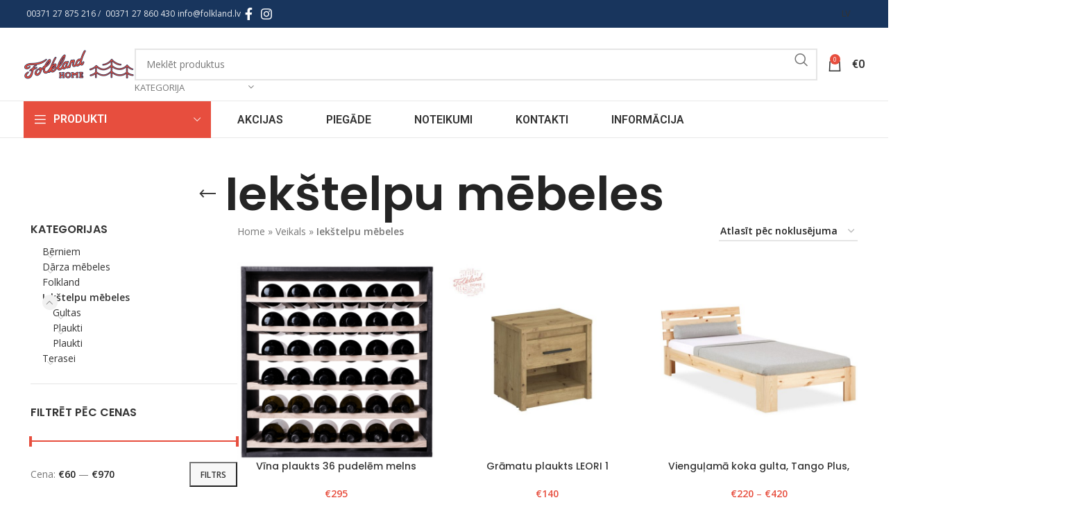

--- FILE ---
content_type: text/html; charset=UTF-8
request_url: https://www.folkland.lv/veikals/iekstelpu-mebeles/
body_size: 36480
content:
<!DOCTYPE html>
<html lang="lv-LV">
<head>
	<meta charset="UTF-8">
	<link rel="profile" href="https://gmpg.org/xfn/11">
	<link rel="pingback" href="https://www.folkland.lv/xmlrpc.php">

	<meta name='robots' content='index, follow, max-image-preview:large, max-snippet:-1, max-video-preview:-1' />
<link rel="alternate" hreflang="lv" href="https://www.folkland.lv/veikals/iekstelpu-mebeles/" />
<link rel="alternate" hreflang="en" href="https://www.folkland.lv/en/shop/indoor-furniture/" />
<link rel="alternate" hreflang="ru" href="https://www.folkland.lv/ru/magazin/vnutrennjaja-mebel/" />
<link rel="alternate" hreflang="et" href="https://www.folkland.lv/et/pood/sisemoobel/" />
<link rel="alternate" hreflang="x-default" href="https://www.folkland.lv/veikals/iekstelpu-mebeles/" />

	<!-- This site is optimized with the Yoast SEO plugin v23.0 - https://yoast.com/wordpress/plugins/seo/ -->
	<title>Iekštelpu mēbeles - Folkland</title>
	<link rel="canonical" href="https://www.folkland.lv/veikals/iekstelpu-mebeles/" />
	<link rel="next" href="https://www.folkland.lv/veikals/iekstelpu-mebeles/page/2/" />
	<meta property="og:locale" content="lv_LV" />
	<meta property="og:type" content="article" />
	<meta property="og:title" content="Iekštelpu mēbeles - Folkland" />
	<meta property="og:url" content="https://www.folkland.lv/veikals/iekstelpu-mebeles/" />
	<meta property="og:site_name" content="Folkland" />
	<meta name="twitter:card" content="summary_large_image" />
	<script type="application/ld+json" class="yoast-schema-graph">{"@context":"https://schema.org","@graph":[{"@type":"CollectionPage","@id":"https://www.folkland.lv/veikals/iekstelpu-mebeles/","url":"https://www.folkland.lv/veikals/iekstelpu-mebeles/","name":"Iekštelpu mēbeles - Folkland","isPartOf":{"@id":"https://www.folkland.lv/#website"},"primaryImageOfPage":{"@id":"https://www.folkland.lv/veikals/iekstelpu-mebeles/#primaryimage"},"image":{"@id":"https://www.folkland.lv/veikals/iekstelpu-mebeles/#primaryimage"},"thumbnailUrl":"https://www.folkland.lv/wp-content/uploads/2023/10/Vina-plaukts-36-pudelem-Folkland_1.png","breadcrumb":{"@id":"https://www.folkland.lv/veikals/iekstelpu-mebeles/#breadcrumb"},"inLanguage":"lv-LV"},{"@type":"ImageObject","inLanguage":"lv-LV","@id":"https://www.folkland.lv/veikals/iekstelpu-mebeles/#primaryimage","url":"https://www.folkland.lv/wp-content/uploads/2023/10/Vina-plaukts-36-pudelem-Folkland_1.png","contentUrl":"https://www.folkland.lv/wp-content/uploads/2023/10/Vina-plaukts-36-pudelem-Folkland_1.png","width":1976,"height":1984,"caption":"Vīna plaukts Melns"},{"@type":"BreadcrumbList","@id":"https://www.folkland.lv/veikals/iekstelpu-mebeles/#breadcrumb","itemListElement":[{"@type":"ListItem","position":1,"name":"Home","item":"https://www.folkland.lv/"},{"@type":"ListItem","position":2,"name":"Veikals","item":"https://www.folkland.lv/veikals/"},{"@type":"ListItem","position":3,"name":"Iekštelpu mēbeles"}]},{"@type":"WebSite","@id":"https://www.folkland.lv/#website","url":"https://www.folkland.lv/","name":"Folkland","description":"","potentialAction":[{"@type":"SearchAction","target":{"@type":"EntryPoint","urlTemplate":"https://www.folkland.lv/?s={search_term_string}"},"query-input":"required name=search_term_string"}],"inLanguage":"lv-LV"}]}</script>
	<!-- / Yoast SEO plugin. -->


<link rel='dns-prefetch' href='//www.folkland.lv' />
<link rel='dns-prefetch' href='//fonts.googleapis.com' />
<link rel="alternate" type="application/rss+xml" title="Folkland &raquo; Feed" href="https://www.folkland.lv/feed/" />
<link rel="alternate" type="application/rss+xml" title="Folkland &raquo; Comments Feed" href="https://www.folkland.lv/comments/feed/" />
<link rel="alternate" type="application/rss+xml" title="Folkland &raquo; Iekštelpu mēbeles Kategorija Feed" href="https://www.folkland.lv/veikals/iekstelpu-mebeles/feed/" />
<link rel='stylesheet' id='wp-block-library-css' href='https://www.folkland.lv/wp-includes/css/dist/block-library/style.min.css?ver=6.5.7' type='text/css' media='all' />
<style id='classic-theme-styles-inline-css' type='text/css'>
/*! This file is auto-generated */
.wp-block-button__link{color:#fff;background-color:#32373c;border-radius:9999px;box-shadow:none;text-decoration:none;padding:calc(.667em + 2px) calc(1.333em + 2px);font-size:1.125em}.wp-block-file__button{background:#32373c;color:#fff;text-decoration:none}
</style>
<style id='global-styles-inline-css' type='text/css'>
body{--wp--preset--color--black: #000000;--wp--preset--color--cyan-bluish-gray: #abb8c3;--wp--preset--color--white: #ffffff;--wp--preset--color--pale-pink: #f78da7;--wp--preset--color--vivid-red: #cf2e2e;--wp--preset--color--luminous-vivid-orange: #ff6900;--wp--preset--color--luminous-vivid-amber: #fcb900;--wp--preset--color--light-green-cyan: #7bdcb5;--wp--preset--color--vivid-green-cyan: #00d084;--wp--preset--color--pale-cyan-blue: #8ed1fc;--wp--preset--color--vivid-cyan-blue: #0693e3;--wp--preset--color--vivid-purple: #9b51e0;--wp--preset--gradient--vivid-cyan-blue-to-vivid-purple: linear-gradient(135deg,rgba(6,147,227,1) 0%,rgb(155,81,224) 100%);--wp--preset--gradient--light-green-cyan-to-vivid-green-cyan: linear-gradient(135deg,rgb(122,220,180) 0%,rgb(0,208,130) 100%);--wp--preset--gradient--luminous-vivid-amber-to-luminous-vivid-orange: linear-gradient(135deg,rgba(252,185,0,1) 0%,rgba(255,105,0,1) 100%);--wp--preset--gradient--luminous-vivid-orange-to-vivid-red: linear-gradient(135deg,rgba(255,105,0,1) 0%,rgb(207,46,46) 100%);--wp--preset--gradient--very-light-gray-to-cyan-bluish-gray: linear-gradient(135deg,rgb(238,238,238) 0%,rgb(169,184,195) 100%);--wp--preset--gradient--cool-to-warm-spectrum: linear-gradient(135deg,rgb(74,234,220) 0%,rgb(151,120,209) 20%,rgb(207,42,186) 40%,rgb(238,44,130) 60%,rgb(251,105,98) 80%,rgb(254,248,76) 100%);--wp--preset--gradient--blush-light-purple: linear-gradient(135deg,rgb(255,206,236) 0%,rgb(152,150,240) 100%);--wp--preset--gradient--blush-bordeaux: linear-gradient(135deg,rgb(254,205,165) 0%,rgb(254,45,45) 50%,rgb(107,0,62) 100%);--wp--preset--gradient--luminous-dusk: linear-gradient(135deg,rgb(255,203,112) 0%,rgb(199,81,192) 50%,rgb(65,88,208) 100%);--wp--preset--gradient--pale-ocean: linear-gradient(135deg,rgb(255,245,203) 0%,rgb(182,227,212) 50%,rgb(51,167,181) 100%);--wp--preset--gradient--electric-grass: linear-gradient(135deg,rgb(202,248,128) 0%,rgb(113,206,126) 100%);--wp--preset--gradient--midnight: linear-gradient(135deg,rgb(2,3,129) 0%,rgb(40,116,252) 100%);--wp--preset--font-size--small: 13px;--wp--preset--font-size--medium: 20px;--wp--preset--font-size--large: 36px;--wp--preset--font-size--x-large: 42px;--wp--preset--spacing--20: 0.44rem;--wp--preset--spacing--30: 0.67rem;--wp--preset--spacing--40: 1rem;--wp--preset--spacing--50: 1.5rem;--wp--preset--spacing--60: 2.25rem;--wp--preset--spacing--70: 3.38rem;--wp--preset--spacing--80: 5.06rem;--wp--preset--shadow--natural: 6px 6px 9px rgba(0, 0, 0, 0.2);--wp--preset--shadow--deep: 12px 12px 50px rgba(0, 0, 0, 0.4);--wp--preset--shadow--sharp: 6px 6px 0px rgba(0, 0, 0, 0.2);--wp--preset--shadow--outlined: 6px 6px 0px -3px rgba(255, 255, 255, 1), 6px 6px rgba(0, 0, 0, 1);--wp--preset--shadow--crisp: 6px 6px 0px rgba(0, 0, 0, 1);}:where(.is-layout-flex){gap: 0.5em;}:where(.is-layout-grid){gap: 0.5em;}body .is-layout-flex{display: flex;}body .is-layout-flex{flex-wrap: wrap;align-items: center;}body .is-layout-flex > *{margin: 0;}body .is-layout-grid{display: grid;}body .is-layout-grid > *{margin: 0;}:where(.wp-block-columns.is-layout-flex){gap: 2em;}:where(.wp-block-columns.is-layout-grid){gap: 2em;}:where(.wp-block-post-template.is-layout-flex){gap: 1.25em;}:where(.wp-block-post-template.is-layout-grid){gap: 1.25em;}.has-black-color{color: var(--wp--preset--color--black) !important;}.has-cyan-bluish-gray-color{color: var(--wp--preset--color--cyan-bluish-gray) !important;}.has-white-color{color: var(--wp--preset--color--white) !important;}.has-pale-pink-color{color: var(--wp--preset--color--pale-pink) !important;}.has-vivid-red-color{color: var(--wp--preset--color--vivid-red) !important;}.has-luminous-vivid-orange-color{color: var(--wp--preset--color--luminous-vivid-orange) !important;}.has-luminous-vivid-amber-color{color: var(--wp--preset--color--luminous-vivid-amber) !important;}.has-light-green-cyan-color{color: var(--wp--preset--color--light-green-cyan) !important;}.has-vivid-green-cyan-color{color: var(--wp--preset--color--vivid-green-cyan) !important;}.has-pale-cyan-blue-color{color: var(--wp--preset--color--pale-cyan-blue) !important;}.has-vivid-cyan-blue-color{color: var(--wp--preset--color--vivid-cyan-blue) !important;}.has-vivid-purple-color{color: var(--wp--preset--color--vivid-purple) !important;}.has-black-background-color{background-color: var(--wp--preset--color--black) !important;}.has-cyan-bluish-gray-background-color{background-color: var(--wp--preset--color--cyan-bluish-gray) !important;}.has-white-background-color{background-color: var(--wp--preset--color--white) !important;}.has-pale-pink-background-color{background-color: var(--wp--preset--color--pale-pink) !important;}.has-vivid-red-background-color{background-color: var(--wp--preset--color--vivid-red) !important;}.has-luminous-vivid-orange-background-color{background-color: var(--wp--preset--color--luminous-vivid-orange) !important;}.has-luminous-vivid-amber-background-color{background-color: var(--wp--preset--color--luminous-vivid-amber) !important;}.has-light-green-cyan-background-color{background-color: var(--wp--preset--color--light-green-cyan) !important;}.has-vivid-green-cyan-background-color{background-color: var(--wp--preset--color--vivid-green-cyan) !important;}.has-pale-cyan-blue-background-color{background-color: var(--wp--preset--color--pale-cyan-blue) !important;}.has-vivid-cyan-blue-background-color{background-color: var(--wp--preset--color--vivid-cyan-blue) !important;}.has-vivid-purple-background-color{background-color: var(--wp--preset--color--vivid-purple) !important;}.has-black-border-color{border-color: var(--wp--preset--color--black) !important;}.has-cyan-bluish-gray-border-color{border-color: var(--wp--preset--color--cyan-bluish-gray) !important;}.has-white-border-color{border-color: var(--wp--preset--color--white) !important;}.has-pale-pink-border-color{border-color: var(--wp--preset--color--pale-pink) !important;}.has-vivid-red-border-color{border-color: var(--wp--preset--color--vivid-red) !important;}.has-luminous-vivid-orange-border-color{border-color: var(--wp--preset--color--luminous-vivid-orange) !important;}.has-luminous-vivid-amber-border-color{border-color: var(--wp--preset--color--luminous-vivid-amber) !important;}.has-light-green-cyan-border-color{border-color: var(--wp--preset--color--light-green-cyan) !important;}.has-vivid-green-cyan-border-color{border-color: var(--wp--preset--color--vivid-green-cyan) !important;}.has-pale-cyan-blue-border-color{border-color: var(--wp--preset--color--pale-cyan-blue) !important;}.has-vivid-cyan-blue-border-color{border-color: var(--wp--preset--color--vivid-cyan-blue) !important;}.has-vivid-purple-border-color{border-color: var(--wp--preset--color--vivid-purple) !important;}.has-vivid-cyan-blue-to-vivid-purple-gradient-background{background: var(--wp--preset--gradient--vivid-cyan-blue-to-vivid-purple) !important;}.has-light-green-cyan-to-vivid-green-cyan-gradient-background{background: var(--wp--preset--gradient--light-green-cyan-to-vivid-green-cyan) !important;}.has-luminous-vivid-amber-to-luminous-vivid-orange-gradient-background{background: var(--wp--preset--gradient--luminous-vivid-amber-to-luminous-vivid-orange) !important;}.has-luminous-vivid-orange-to-vivid-red-gradient-background{background: var(--wp--preset--gradient--luminous-vivid-orange-to-vivid-red) !important;}.has-very-light-gray-to-cyan-bluish-gray-gradient-background{background: var(--wp--preset--gradient--very-light-gray-to-cyan-bluish-gray) !important;}.has-cool-to-warm-spectrum-gradient-background{background: var(--wp--preset--gradient--cool-to-warm-spectrum) !important;}.has-blush-light-purple-gradient-background{background: var(--wp--preset--gradient--blush-light-purple) !important;}.has-blush-bordeaux-gradient-background{background: var(--wp--preset--gradient--blush-bordeaux) !important;}.has-luminous-dusk-gradient-background{background: var(--wp--preset--gradient--luminous-dusk) !important;}.has-pale-ocean-gradient-background{background: var(--wp--preset--gradient--pale-ocean) !important;}.has-electric-grass-gradient-background{background: var(--wp--preset--gradient--electric-grass) !important;}.has-midnight-gradient-background{background: var(--wp--preset--gradient--midnight) !important;}.has-small-font-size{font-size: var(--wp--preset--font-size--small) !important;}.has-medium-font-size{font-size: var(--wp--preset--font-size--medium) !important;}.has-large-font-size{font-size: var(--wp--preset--font-size--large) !important;}.has-x-large-font-size{font-size: var(--wp--preset--font-size--x-large) !important;}
.wp-block-navigation a:where(:not(.wp-element-button)){color: inherit;}
:where(.wp-block-post-template.is-layout-flex){gap: 1.25em;}:where(.wp-block-post-template.is-layout-grid){gap: 1.25em;}
:where(.wp-block-columns.is-layout-flex){gap: 2em;}:where(.wp-block-columns.is-layout-grid){gap: 2em;}
.wp-block-pullquote{font-size: 1.5em;line-height: 1.6;}
</style>
<style id='woocommerce-inline-inline-css' type='text/css'>
.woocommerce form .form-row .required { visibility: visible; }
</style>
<link rel='stylesheet' id='wpml-legacy-horizontal-list-0-css' href='https://www.folkland.lv/wp-content/plugins/sitepress-multilingual-cms/templates/language-switchers/legacy-list-horizontal/style.min.css?ver=1' type='text/css' media='all' />
<link rel='stylesheet' id='wpml-menu-item-0-css' href='https://www.folkland.lv/wp-content/plugins/sitepress-multilingual-cms/templates/language-switchers/menu-item/style.min.css?ver=1' type='text/css' media='all' />
<style id='wpml-menu-item-0-inline-css' type='text/css'>
.wd-header-nav.wd-full-height .wd-nav>li>a { padding-right: 20px; padding-left: 20px; }
</style>
<link data-minify="1" rel='stylesheet' id='montonio-style-css' href='https://www.folkland.lv/wp-content/cache/min/1/wp-content/plugins/montonio-for-woocommerce/v2/assets/css/montonio-style.css?ver=1736775018' type='text/css' media='all' />
<link rel='stylesheet' id='actionable-google-analytics-css' href='https://www.folkland.lv/wp-content/plugins/tatvic_actionable-google-analytics-4.1.0/public/css/actionable-google-analytics-public.css?ver=CC-V4.1.0' type='text/css' media='all' />
<link data-minify="1" rel='stylesheet' id='dashicons-css' href='https://www.folkland.lv/wp-content/cache/min/1/wp-includes/css/dashicons.min.css?ver=1720682413' type='text/css' media='all' />
<link rel='stylesheet' id='thwepof-public-style-css' href='https://www.folkland.lv/wp-content/plugins/woo-extra-product-options/public/assets/css/thwepof-public.min.css?ver=6.5.7' type='text/css' media='all' />
<link data-minify="1" rel='stylesheet' id='jquery-ui-style-css' href='https://www.folkland.lv/wp-content/cache/background-css/www.folkland.lv/wp-content/cache/min/1/wp-content/plugins/woo-extra-product-options/public/assets/css/jquery-ui/jquery-ui.css?ver=1720682413&wpr_t=1769680105' type='text/css' media='all' />
<link data-minify="1" rel='stylesheet' id='elementor-icons-css' href='https://www.folkland.lv/wp-content/cache/min/1/wp-content/plugins/elementor/assets/lib/eicons/css/elementor-icons.min.css?ver=1720682378' type='text/css' media='all' />
<link rel='stylesheet' id='elementor-frontend-css' href='https://www.folkland.lv/wp-content/plugins/elementor/assets/css/frontend-lite.min.css?ver=3.22.3' type='text/css' media='all' />
<link data-minify="1" rel='stylesheet' id='swiper-css' href='https://www.folkland.lv/wp-content/cache/min/1/wp-content/plugins/elementor/assets/lib/swiper/v8/css/swiper.min.css?ver=1720682378' type='text/css' media='all' />
<link data-minify="1" rel='stylesheet' id='elementor-post-29010-css' href='https://www.folkland.lv/wp-content/cache/min/1/wp-content/uploads/elementor/css/post-29010.css?ver=1720682378' type='text/css' media='all' />
<link rel='stylesheet' id='elementor-pro-css' href='https://www.folkland.lv/wp-content/plugins/elementor-pro/assets/css/frontend-lite.min.css?ver=3.22.1' type='text/css' media='all' />
<link rel='stylesheet' id='bootstrap-css' href='https://www.folkland.lv/wp-content/themes/woodmart/css/bootstrap-light.min.css?ver=7.5.1' type='text/css' media='all' />
<link rel='stylesheet' id='woodmart-style-css' href='https://www.folkland.lv/wp-content/cache/background-css/www.folkland.lv/wp-content/themes/woodmart/css/parts/base.min.css?ver=7.5.1&wpr_t=1769680105' type='text/css' media='all' />
<link rel='stylesheet' id='wd-widget-wd-recent-posts-css' href='https://www.folkland.lv/wp-content/themes/woodmart/css/parts/widget-wd-recent-posts.min.css?ver=7.5.1' type='text/css' media='all' />
<link rel='stylesheet' id='wd-widget-nav-css' href='https://www.folkland.lv/wp-content/themes/woodmart/css/parts/widget-nav.min.css?ver=7.5.1' type='text/css' media='all' />
<link rel='stylesheet' id='wd-widget-wd-layered-nav-css' href='https://www.folkland.lv/wp-content/themes/woodmart/css/parts/woo-widget-wd-layered-nav.min.css?ver=7.5.1' type='text/css' media='all' />
<link rel='stylesheet' id='wd-woo-mod-swatches-base-css' href='https://www.folkland.lv/wp-content/themes/woodmart/css/parts/woo-mod-swatches-base.min.css?ver=7.5.1' type='text/css' media='all' />
<link rel='stylesheet' id='wd-woo-mod-swatches-filter-css' href='https://www.folkland.lv/wp-content/themes/woodmart/css/parts/woo-mod-swatches-filter.min.css?ver=7.5.1' type='text/css' media='all' />
<link rel='stylesheet' id='wd-widget-product-cat-css' href='https://www.folkland.lv/wp-content/themes/woodmart/css/parts/woo-widget-product-cat.min.css?ver=7.5.1' type='text/css' media='all' />
<link rel='stylesheet' id='wd-widget-product-list-css' href='https://www.folkland.lv/wp-content/themes/woodmart/css/parts/woo-widget-product-list.min.css?ver=7.5.1' type='text/css' media='all' />
<link rel='stylesheet' id='wd-widget-slider-price-filter-css' href='https://www.folkland.lv/wp-content/themes/woodmart/css/parts/woo-widget-slider-price-filter.min.css?ver=7.5.1' type='text/css' media='all' />
<link rel='stylesheet' id='wd-wp-gutenberg-css' href='https://www.folkland.lv/wp-content/themes/woodmart/css/parts/wp-gutenberg.min.css?ver=7.5.1' type='text/css' media='all' />
<link rel='stylesheet' id='wd-wpcf7-css' href='https://www.folkland.lv/wp-content/themes/woodmart/css/parts/int-wpcf7.min.css?ver=7.5.1' type='text/css' media='all' />
<link rel='stylesheet' id='wd-revolution-slider-css' href='https://www.folkland.lv/wp-content/themes/woodmart/css/parts/int-rev-slider.min.css?ver=7.5.1' type='text/css' media='all' />
<link rel='stylesheet' id='wd-wpml-css' href='https://www.folkland.lv/wp-content/themes/woodmart/css/parts/int-wpml.min.css?ver=7.5.1' type='text/css' media='all' />
<link rel='stylesheet' id='wd-elementor-base-css' href='https://www.folkland.lv/wp-content/themes/woodmart/css/parts/int-elem-base.min.css?ver=7.5.1' type='text/css' media='all' />
<link rel='stylesheet' id='wd-elementor-pro-base-css' href='https://www.folkland.lv/wp-content/themes/woodmart/css/parts/int-elementor-pro.min.css?ver=7.5.1' type='text/css' media='all' />
<link rel='stylesheet' id='wd-woo-extra-prod-opt-css' href='https://www.folkland.lv/wp-content/themes/woodmart/css/parts/int-woo-extra-prod-opt.min.css?ver=7.5.1' type='text/css' media='all' />
<link rel='stylesheet' id='wd-woocommerce-base-css' href='https://www.folkland.lv/wp-content/themes/woodmart/css/parts/woocommerce-base.min.css?ver=7.5.1' type='text/css' media='all' />
<link rel='stylesheet' id='wd-mod-star-rating-css' href='https://www.folkland.lv/wp-content/themes/woodmart/css/parts/mod-star-rating.min.css?ver=7.5.1' type='text/css' media='all' />
<link rel='stylesheet' id='wd-woo-el-track-order-css' href='https://www.folkland.lv/wp-content/themes/woodmart/css/parts/woo-el-track-order.min.css?ver=7.5.1' type='text/css' media='all' />
<link rel='stylesheet' id='wd-woocommerce-block-notices-css' href='https://www.folkland.lv/wp-content/themes/woodmart/css/parts/woo-mod-block-notices.min.css?ver=7.5.1' type='text/css' media='all' />
<link rel='stylesheet' id='wd-woo-gutenberg-css' href='https://www.folkland.lv/wp-content/themes/woodmart/css/parts/woo-gutenberg.min.css?ver=7.5.1' type='text/css' media='all' />
<link rel='stylesheet' id='wd-widget-active-filters-css' href='https://www.folkland.lv/wp-content/themes/woodmart/css/parts/woo-widget-active-filters.min.css?ver=7.5.1' type='text/css' media='all' />
<link rel='stylesheet' id='wd-woo-shop-predefined-css' href='https://www.folkland.lv/wp-content/themes/woodmart/css/parts/woo-shop-predefined.min.css?ver=7.5.1' type='text/css' media='all' />
<link rel='stylesheet' id='wd-woo-shop-el-products-per-page-css' href='https://www.folkland.lv/wp-content/themes/woodmart/css/parts/woo-shop-el-products-per-page.min.css?ver=7.5.1' type='text/css' media='all' />
<link rel='stylesheet' id='wd-woo-shop-page-title-css' href='https://www.folkland.lv/wp-content/themes/woodmart/css/parts/woo-shop-page-title.min.css?ver=7.5.1' type='text/css' media='all' />
<link rel='stylesheet' id='wd-woo-mod-shop-loop-head-css' href='https://www.folkland.lv/wp-content/themes/woodmart/css/parts/woo-mod-shop-loop-head.min.css?ver=7.5.1' type='text/css' media='all' />
<link rel='stylesheet' id='wd-woo-shop-el-order-by-css' href='https://www.folkland.lv/wp-content/themes/woodmart/css/parts/woo-shop-el-order-by.min.css?ver=7.5.1' type='text/css' media='all' />
<link rel='stylesheet' id='wd-header-base-css' href='https://www.folkland.lv/wp-content/themes/woodmart/css/parts/header-base.min.css?ver=7.5.1' type='text/css' media='all' />
<link rel='stylesheet' id='wd-mod-tools-css' href='https://www.folkland.lv/wp-content/themes/woodmart/css/parts/mod-tools.min.css?ver=7.5.1' type='text/css' media='all' />
<link rel='stylesheet' id='wd-header-elements-base-css' href='https://www.folkland.lv/wp-content/themes/woodmart/css/parts/header-el-base.min.css?ver=7.5.1' type='text/css' media='all' />
<link rel='stylesheet' id='wd-social-icons-css' href='https://www.folkland.lv/wp-content/themes/woodmart/css/parts/el-social-icons.min.css?ver=7.5.1' type='text/css' media='all' />
<link rel='stylesheet' id='wd-header-search-css' href='https://www.folkland.lv/wp-content/themes/woodmart/css/parts/header-el-search.min.css?ver=7.5.1' type='text/css' media='all' />
<link rel='stylesheet' id='wd-header-search-form-css' href='https://www.folkland.lv/wp-content/themes/woodmart/css/parts/header-el-search-form.min.css?ver=7.5.1' type='text/css' media='all' />
<link rel='stylesheet' id='wd-wd-search-results-css' href='https://www.folkland.lv/wp-content/themes/woodmart/css/parts/wd-search-results.min.css?ver=7.5.1' type='text/css' media='all' />
<link rel='stylesheet' id='wd-wd-search-form-css' href='https://www.folkland.lv/wp-content/themes/woodmart/css/parts/wd-search-form.min.css?ver=7.5.1' type='text/css' media='all' />
<link rel='stylesheet' id='wd-wd-search-cat-css' href='https://www.folkland.lv/wp-content/themes/woodmart/css/parts/wd-search-cat.min.css?ver=7.5.1' type='text/css' media='all' />
<link rel='stylesheet' id='wd-header-cart-side-css' href='https://www.folkland.lv/wp-content/themes/woodmart/css/parts/header-el-cart-side.min.css?ver=7.5.1' type='text/css' media='all' />
<link rel='stylesheet' id='wd-header-cart-css' href='https://www.folkland.lv/wp-content/themes/woodmart/css/parts/header-el-cart.min.css?ver=7.5.1' type='text/css' media='all' />
<link rel='stylesheet' id='wd-widget-shopping-cart-css' href='https://www.folkland.lv/wp-content/themes/woodmart/css/parts/woo-widget-shopping-cart.min.css?ver=7.5.1' type='text/css' media='all' />
<link rel='stylesheet' id='wd-header-mobile-nav-dropdown-css' href='https://www.folkland.lv/wp-content/themes/woodmart/css/parts/header-el-mobile-nav-dropdown.min.css?ver=7.5.1' type='text/css' media='all' />
<link rel='stylesheet' id='wd-header-categories-nav-css' href='https://www.folkland.lv/wp-content/themes/woodmart/css/parts/header-el-category-nav.min.css?ver=7.5.1' type='text/css' media='all' />
<link rel='stylesheet' id='wd-mod-nav-vertical-css' href='https://www.folkland.lv/wp-content/themes/woodmart/css/parts/mod-nav-vertical.min.css?ver=7.5.1' type='text/css' media='all' />
<link rel='stylesheet' id='wd-mod-nav-vertical-design-default-css' href='https://www.folkland.lv/wp-content/themes/woodmart/css/parts/mod-nav-vertical-design-default.min.css?ver=7.5.1' type='text/css' media='all' />
<link rel='stylesheet' id='wd-mod-nav-menu-label-css' href='https://www.folkland.lv/wp-content/themes/woodmart/css/parts/mod-nav-menu-label.min.css?ver=7.5.1' type='text/css' media='all' />
<link rel='stylesheet' id='wd-product-loop-css' href='https://www.folkland.lv/wp-content/themes/woodmart/css/parts/woo-product-loop.min.css?ver=7.5.1' type='text/css' media='all' />
<link rel='stylesheet' id='wd-product-loop-quick-css' href='https://www.folkland.lv/wp-content/themes/woodmart/css/parts/woo-product-loop-quick.min.css?ver=7.5.1' type='text/css' media='all' />
<link rel='stylesheet' id='wd-woo-mod-add-btn-replace-css' href='https://www.folkland.lv/wp-content/themes/woodmart/css/parts/woo-mod-add-btn-replace.min.css?ver=7.5.1' type='text/css' media='all' />
<link rel='stylesheet' id='wd-woo-opt-title-limit-css' href='https://www.folkland.lv/wp-content/themes/woodmart/css/parts/woo-opt-title-limit.min.css?ver=7.5.1' type='text/css' media='all' />
<link rel='stylesheet' id='wd-swiper-css' href='https://www.folkland.lv/wp-content/themes/woodmart/css/parts/lib-swiper.min.css?ver=7.5.1' type='text/css' media='all' />
<link rel='stylesheet' id='wd-woo-mod-product-labels-css' href='https://www.folkland.lv/wp-content/themes/woodmart/css/parts/woo-mod-product-labels.min.css?ver=7.5.1' type='text/css' media='all' />
<link rel='stylesheet' id='wd-woo-mod-product-labels-round-css' href='https://www.folkland.lv/wp-content/themes/woodmart/css/parts/woo-mod-product-labels-round.min.css?ver=7.5.1' type='text/css' media='all' />
<link rel='stylesheet' id='wd-swiper-arrows-css' href='https://www.folkland.lv/wp-content/themes/woodmart/css/parts/lib-swiper-arrows.min.css?ver=7.5.1' type='text/css' media='all' />
<link rel='stylesheet' id='wd-page-title-css' href='https://www.folkland.lv/wp-content/themes/woodmart/css/parts/page-title.min.css?ver=7.5.1' type='text/css' media='all' />
<link rel='stylesheet' id='wd-off-canvas-sidebar-css' href='https://www.folkland.lv/wp-content/themes/woodmart/css/parts/opt-off-canvas-sidebar.min.css?ver=7.5.1' type='text/css' media='all' />
<link rel='stylesheet' id='wd-shop-filter-area-css' href='https://www.folkland.lv/wp-content/themes/woodmart/css/parts/woo-shop-el-filters-area.min.css?ver=7.5.1' type='text/css' media='all' />
<link rel='stylesheet' id='wd-product-loop-icons-css' href='https://www.folkland.lv/wp-content/themes/woodmart/css/parts/woo-product-loop-icons.min.css?ver=7.5.1' type='text/css' media='all' />
<link rel='stylesheet' id='wd-categories-loop-default-css' href='https://www.folkland.lv/wp-content/themes/woodmart/css/parts/woo-categories-loop-default-old.min.css?ver=7.5.1' type='text/css' media='all' />
<link rel='stylesheet' id='wd-categories-loop-css' href='https://www.folkland.lv/wp-content/themes/woodmart/css/parts/woo-categories-loop-old.min.css?ver=7.5.1' type='text/css' media='all' />
<link rel='stylesheet' id='wd-sticky-loader-css' href='https://www.folkland.lv/wp-content/themes/woodmart/css/parts/mod-sticky-loader.min.css?ver=7.5.1' type='text/css' media='all' />
<link rel='stylesheet' id='wd-load-more-button-css' href='https://www.folkland.lv/wp-content/themes/woodmart/css/parts/mod-load-more-button.min.css?ver=7.5.1' type='text/css' media='all' />
<link rel='stylesheet' id='wd-footer-base-css' href='https://www.folkland.lv/wp-content/themes/woodmart/css/parts/footer-base.min.css?ver=7.5.1' type='text/css' media='all' />
<link rel='stylesheet' id='wd-scroll-top-css' href='https://www.folkland.lv/wp-content/themes/woodmart/css/parts/opt-scrolltotop.min.css?ver=7.5.1' type='text/css' media='all' />
<link rel='stylesheet' id='xts-google-fonts-css' href='https://fonts.googleapis.com/css?family=Open+Sans%3A400%2C600%7CPoppins%3A400%2C600%2C500%7CLato%3A400%2C700&#038;ver=7.5.1' type='text/css' media='all' />
<link rel='stylesheet' id='google-fonts-1-css' href='https://fonts.googleapis.com/css?family=Roboto%3A100%2C100italic%2C200%2C200italic%2C300%2C300italic%2C400%2C400italic%2C500%2C500italic%2C600%2C600italic%2C700%2C700italic%2C800%2C800italic%2C900%2C900italic%7CRoboto+Slab%3A100%2C100italic%2C200%2C200italic%2C300%2C300italic%2C400%2C400italic%2C500%2C500italic%2C600%2C600italic%2C700%2C700italic%2C800%2C800italic%2C900%2C900italic&#038;display=auto&#038;ver=6.5.7' type='text/css' media='all' />
<link rel="preconnect" href="https://fonts.gstatic.com/" crossorigin><script type="text/javascript" src="https://www.folkland.lv/wp-includes/js/jquery/jquery.min.js?ver=3.7.1" id="jquery-core-js"></script>
<script type="text/javascript" src="https://www.folkland.lv/wp-includes/js/jquery/jquery-migrate.min.js?ver=3.4.1" id="jquery-migrate-js"></script>
<script type="text/javascript" src="https://www.folkland.lv/wp-content/plugins/woocommerce/assets/js/jquery-blockui/jquery.blockUI.min.js?ver=2.7.0-wc.9.0.3" id="jquery-blockui-js" defer="defer" data-wp-strategy="defer"></script>
<script type="text/javascript" id="wc-add-to-cart-js-extra">
/* <![CDATA[ */
var wc_add_to_cart_params = {"ajax_url":"\/wp-admin\/admin-ajax.php","wc_ajax_url":"\/?wc-ajax=%%endpoint%%","i18n_view_cart":"Apskat\u012bt grozu","cart_url":"https:\/\/www.folkland.lv\/grozs\/","is_cart":"","cart_redirect_after_add":"no"};
/* ]]> */
</script>
<script type="text/javascript" src="https://www.folkland.lv/wp-content/plugins/woocommerce/assets/js/frontend/add-to-cart.min.js?ver=9.0.3" id="wc-add-to-cart-js" defer="defer" data-wp-strategy="defer"></script>
<script type="text/javascript" src="https://www.folkland.lv/wp-content/plugins/woocommerce/assets/js/js-cookie/js.cookie.min.js?ver=2.1.4-wc.9.0.3" id="js-cookie-js" defer="defer" data-wp-strategy="defer"></script>
<script type="text/javascript" id="woocommerce-js-extra">
/* <![CDATA[ */
var woocommerce_params = {"ajax_url":"\/wp-admin\/admin-ajax.php","wc_ajax_url":"\/?wc-ajax=%%endpoint%%"};
/* ]]> */
</script>
<script type="text/javascript" src="https://www.folkland.lv/wp-content/plugins/woocommerce/assets/js/frontend/woocommerce.min.js?ver=9.0.3" id="woocommerce-js" defer="defer" data-wp-strategy="defer"></script>
<script data-minify="1" type="text/javascript" src="https://www.folkland.lv/wp-content/cache/min/1/wp-content/plugins/tatvic_actionable-google-analytics-4.1.0/public/js/actionable-google-analytics-public.js?ver=1720682379" id="actionable-google-analytics-js"></script>
<script type="text/javascript" src="https://www.folkland.lv/wp-content/themes/woodmart/js/libs/device.min.js?ver=7.5.1" id="wd-device-library-js"></script>
<script type="text/javascript" src="https://www.folkland.lv/wp-content/themes/woodmart/js/scripts/global/scrollBar.min.js?ver=7.5.1" id="wd-scrollbar-js"></script>
<link rel="https://api.w.org/" href="https://www.folkland.lv/wp-json/" /><link rel="alternate" type="application/json" href="https://www.folkland.lv/wp-json/wp/v2/product_cat/312" /><link rel="EditURI" type="application/rsd+xml" title="RSD" href="https://www.folkland.lv/xmlrpc.php?rsd" />
<meta name="generator" content="WPML ver:4.6.11 stt:1,15,32,46;" />
					<meta name="viewport" content="width=device-width, initial-scale=1.0, maximum-scale=1.0, user-scalable=no">
										<noscript><style>.woocommerce-product-gallery{ opacity: 1 !important; }</style></noscript>
	<meta name="generator" content="Elementor 3.22.3; features: e_optimized_assets_loading, e_optimized_css_loading, additional_custom_breakpoints; settings: css_print_method-external, google_font-enabled, font_display-auto">
<script>var method_analytics = true;var ga_ua_ana = true;var method_gtag = true;var ga_ga4 = true;var ga_measurment_id = true;var ga_both = true;</script>
            <script async src="https://www.googletagmanager.com/gtag/js?id=UA-121048856-1"></script>
            <script>
                window.dataLayer = window.dataLayer || [];
                function gtag(){dataLayer.push(arguments);}
                gtag("js", new Date());
            
                gtag("config", "UA-121048856-1");
            </script>
         <!-- Google Tag Manager -->
         <noscript><iframe src="//www.googletagmanager.com/ns.html?id=GTM-PK3RKG5"
         height="0" width="0" style="display:none;visibility:hidden"></iframe></noscript>
         <script>(function(w,d,s,l,i){w[l]=w[l]||[];w[l].push({"gtm.start":
         new Date().getTime(),event:"gtm.js"});var f=d.getElementsByTagName(s)[0],
         j=d.createElement(s),dl=l!="dataLayer"?"&l="+l:"";j.async=true;j.src=
         "//www.googletagmanager.com/gtm.js?id="+i+dl;f.parentNode.insertBefore(j,f);
         })(window,document,"script","dataLayer","GTM-PK3RKG5");</script>
         <!-- End Google Tag Manager -->
          <!--Enhanced Ecommerce Google Analytics Plugin for Woocommerce by Tatvic. Plugin Version: CC-V4.1.0-version-->
          <meta name="generator" content="Powered by Slider Revolution 6.7.15 - responsive, Mobile-Friendly Slider Plugin for WordPress with comfortable drag and drop interface." />
<link rel="icon" href="https://www.folkland.lv/wp-content/uploads/2018/11/favicon.png" sizes="32x32" />
<link rel="icon" href="https://www.folkland.lv/wp-content/uploads/2018/11/favicon.png" sizes="192x192" />
<link rel="apple-touch-icon" href="https://www.folkland.lv/wp-content/uploads/2018/11/favicon.png" />
<meta name="msapplication-TileImage" content="https://www.folkland.lv/wp-content/uploads/2018/11/favicon.png" />
<script>function setREVStartSize(e){
			//window.requestAnimationFrame(function() {
				window.RSIW = window.RSIW===undefined ? window.innerWidth : window.RSIW;
				window.RSIH = window.RSIH===undefined ? window.innerHeight : window.RSIH;
				try {
					var pw = document.getElementById(e.c).parentNode.offsetWidth,
						newh;
					pw = pw===0 || isNaN(pw) || (e.l=="fullwidth" || e.layout=="fullwidth") ? window.RSIW : pw;
					e.tabw = e.tabw===undefined ? 0 : parseInt(e.tabw);
					e.thumbw = e.thumbw===undefined ? 0 : parseInt(e.thumbw);
					e.tabh = e.tabh===undefined ? 0 : parseInt(e.tabh);
					e.thumbh = e.thumbh===undefined ? 0 : parseInt(e.thumbh);
					e.tabhide = e.tabhide===undefined ? 0 : parseInt(e.tabhide);
					e.thumbhide = e.thumbhide===undefined ? 0 : parseInt(e.thumbhide);
					e.mh = e.mh===undefined || e.mh=="" || e.mh==="auto" ? 0 : parseInt(e.mh,0);
					if(e.layout==="fullscreen" || e.l==="fullscreen")
						newh = Math.max(e.mh,window.RSIH);
					else{
						e.gw = Array.isArray(e.gw) ? e.gw : [e.gw];
						for (var i in e.rl) if (e.gw[i]===undefined || e.gw[i]===0) e.gw[i] = e.gw[i-1];
						e.gh = e.el===undefined || e.el==="" || (Array.isArray(e.el) && e.el.length==0)? e.gh : e.el;
						e.gh = Array.isArray(e.gh) ? e.gh : [e.gh];
						for (var i in e.rl) if (e.gh[i]===undefined || e.gh[i]===0) e.gh[i] = e.gh[i-1];
											
						var nl = new Array(e.rl.length),
							ix = 0,
							sl;
						e.tabw = e.tabhide>=pw ? 0 : e.tabw;
						e.thumbw = e.thumbhide>=pw ? 0 : e.thumbw;
						e.tabh = e.tabhide>=pw ? 0 : e.tabh;
						e.thumbh = e.thumbhide>=pw ? 0 : e.thumbh;
						for (var i in e.rl) nl[i] = e.rl[i]<window.RSIW ? 0 : e.rl[i];
						sl = nl[0];
						for (var i in nl) if (sl>nl[i] && nl[i]>0) { sl = nl[i]; ix=i;}
						var m = pw>(e.gw[ix]+e.tabw+e.thumbw) ? 1 : (pw-(e.tabw+e.thumbw)) / (e.gw[ix]);
						newh =  (e.gh[ix] * m) + (e.tabh + e.thumbh);
					}
					var el = document.getElementById(e.c);
					if (el!==null && el) el.style.height = newh+"px";
					el = document.getElementById(e.c+"_wrapper");
					if (el!==null && el) {
						el.style.height = newh+"px";
						el.style.display = "block";
					}
				} catch(e){
					console.log("Failure at Presize of Slider:" + e)
				}
			//});
		  };</script>
		<style type="text/css" id="wp-custom-css">
			.wd-slider {
	margin-left: 3.3%;
	margin-right: 3.3%;
}
.labels-rounded {
	right: 7px;
	left: initial;
}
.wd-nav>li>a{
	padding-right: 24px;
  padding-left: 38px;
}
/*.flickity-slider{width: 93.4%;margin-left: 3.3%;}*/
.pswp__bg {background: #18355d;}		</style>
		<style>
		
		</style>			<style id="wd-style-header_528910-css" data-type="wd-style-header_528910">
				:root{
	--wd-top-bar-h: 40px;
	--wd-top-bar-sm-h: 40px;
	--wd-top-bar-sticky-h: .00001px;
	--wd-top-bar-brd-w: .00001px;

	--wd-header-general-h: 105px;
	--wd-header-general-sm-h: 60px;
	--wd-header-general-sticky-h: .00001px;
	--wd-header-general-brd-w: 1px;

	--wd-header-bottom-h: 52px;
	--wd-header-bottom-sm-h: .00001px;
	--wd-header-bottom-sticky-h: .00001px;
	--wd-header-bottom-brd-w: 1px;

	--wd-header-clone-h: .00001px;

	--wd-header-brd-w: calc(var(--wd-top-bar-brd-w) + var(--wd-header-general-brd-w) + var(--wd-header-bottom-brd-w));
	--wd-header-h: calc(var(--wd-top-bar-h) + var(--wd-header-general-h) + var(--wd-header-bottom-h) + var(--wd-header-brd-w));
	--wd-header-sticky-h: calc(var(--wd-top-bar-sticky-h) + var(--wd-header-general-sticky-h) + var(--wd-header-bottom-sticky-h) + var(--wd-header-clone-h) + var(--wd-header-brd-w));
	--wd-header-sm-h: calc(var(--wd-top-bar-sm-h) + var(--wd-header-general-sm-h) + var(--wd-header-bottom-sm-h) + var(--wd-header-brd-w));
}

.whb-top-bar .wd-dropdown {
	margin-top: 0px;
}

.whb-top-bar .wd-dropdown:after {
	height: 10px;
}




:root:has(.whb-general-header.whb-border-boxed) {
	--wd-header-general-brd-w: .00001px;
}

@media (max-width: 1024px) {
:root:has(.whb-general-header.whb-hidden-mobile) {
	--wd-header-general-brd-w: .00001px;
}
}

:root:has(.whb-header-bottom.whb-border-boxed) {
	--wd-header-bottom-brd-w: .00001px;
}

@media (max-width: 1024px) {
:root:has(.whb-header-bottom.whb-hidden-mobile) {
	--wd-header-bottom-brd-w: .00001px;
}
}

.whb-header-bottom .wd-dropdown {
	margin-top: 6px;
}

.whb-header-bottom .wd-dropdown:after {
	height: 16px;
}



		
.whb-top-bar {
	background-color: rgba(24, 53, 93, 1);
}

.whb-9x1ytaxq7aphtb3npidp .searchform {
	--wd-form-height: 46px;
}
.whb-general-header {
	border-color: rgba(232, 232, 232, 1);border-bottom-width: 1px;border-bottom-style: solid;
}

.whb-header-bottom {
	border-color: rgba(232, 232, 232, 1);border-bottom-width: 1px;border-bottom-style: solid;
}
			</style>
						<style id="wd-style-theme_settings_default-css" data-type="wd-style-theme_settings_default">
				@font-face {
	font-weight: normal;
	font-style: normal;
	font-family: "woodmart-font";
	src: url("//www.folkland.lv/wp-content/themes/woodmart/fonts/woodmart-font-1-400.woff2?v=7.5.1") format("woff2");
}

:root {
	--wd-text-font: "Open Sans", Arial, Helvetica, sans-serif;
	--wd-text-font-weight: 400;
	--wd-text-color: #777777;
	--wd-text-font-size: 14px;
	--wd-title-font: "Poppins", Arial, Helvetica, sans-serif;
	--wd-title-font-weight: 600;
	--wd-title-color: #242424;
	--wd-entities-title-font: "Poppins", Arial, Helvetica, sans-serif;
	--wd-entities-title-font-weight: 500;
	--wd-entities-title-color: #333333;
	--wd-entities-title-color-hover: rgb(51 51 51 / 65%);
	--wd-alternative-font: "Lato", Arial, Helvetica, sans-serif;
	--wd-widget-title-font: "Poppins", Arial, Helvetica, sans-serif;
	--wd-widget-title-font-weight: 600;
	--wd-widget-title-transform: uppercase;
	--wd-widget-title-color: #333;
	--wd-widget-title-font-size: 16px;
	--wd-header-el-font: -apple-system,BlinkMacSystemFont,"Segoe UI",Roboto,Oxygen-Sans,Ubuntu,Cantarell,"Helvetica Neue",sans-serif;
	--wd-header-el-font-weight: 600;
	--wd-header-el-transform: uppercase;
	--wd-header-el-font-size: 16px;
	--wd-primary-color: rgb(231,78,62);
	--wd-alternative-color: #fbbc34;
	--wd-link-color: #333333;
	--wd-link-color-hover: #242424;
	--btn-default-bgcolor: #f7f7f7;
	--btn-default-bgcolor-hover: #efefef;
	--btn-accented-bgcolor: rgb(30,32,53);
	--btn-accented-bgcolor-hover: rgb(39,59,71);
	--wd-form-brd-width: 2px;
	--notices-success-bg: #459647;
	--notices-success-color: #fff;
	--notices-warning-bg: #E0B252;
	--notices-warning-color: #fff;
}
.woodmart-woocommerce-layered-nav .wd-scroll-content {
	max-height: 280px;
}
.wd-popup.wd-age-verify {
	--wd-popup-width: 500px;
}
.wd-popup.wd-promo-popup {
	background-color: #111111;
	background-image: none;
	background-repeat: no-repeat;
	background-size: contain;
	background-position: left center;
	--wd-popup-width: 800px;
}
.page-title-default {
	background-color: rgb(255,255,255);
	background-image: none;
	background-size: cover;
	background-position: center center;
}
.footer-container {
	background-color: #ffffff;
	background-image: none;
}
.wd-popup.popup-quick-view {
	--wd-popup-width: 920px;
}
:root{
--wd-container-w: 1222px;
--wd-form-brd-radius: 0px;
--btn-default-color: #333;
--btn-default-color-hover: #333;
--btn-accented-color: #fff;
--btn-accented-color-hover: #fff;
--btn-default-brd-radius: 0px;
--btn-default-box-shadow: none;
--btn-default-box-shadow-hover: none;
--btn-default-box-shadow-active: none;
--btn-default-bottom: 0px;
--btn-accented-bottom-active: -1px;
--btn-accented-brd-radius: 0px;
--btn-accented-box-shadow: inset 0 -2px 0 rgba(0, 0, 0, .15);
--btn-accented-box-shadow-hover: inset 0 -2px 0 rgba(0, 0, 0, .15);
--wd-brd-radius: 0px;
}

@media (min-width: 1239px) {
.platform-Windows .wd-section-stretch > .elementor-container {
margin-left: auto;
margin-right: auto;
}
}

@media (min-width: 1222px) {
html:not(.platform-Windows) .wd-section-stretch > .elementor-container {
margin-left: auto;
margin-right: auto;
}
}


@font-face {
	font-family: "Metropolis Semi-Bold";
	src: url("//www.folkland.lv/wp-content/uploads/2021/11/Metropolis-SemiBold.woff") format("woff");
	font-weight: 600;
	font-style: normal;
}

			</style>
			<noscript><style id="rocket-lazyload-nojs-css">.rll-youtube-player, [data-lazy-src]{display:none !important;}</style></noscript><style id="wpr-lazyload-bg-container"></style><style id="wpr-lazyload-bg-exclusion"></style>
<noscript>
<style id="wpr-lazyload-bg-nostyle">.ui-widget-header{--wpr-bg-f9eeb10c-a061-44c7-9731-f2fdad250095: url('https://www.folkland.lv/wp-content/plugins/woo-extra-product-options/public/assets/css/jquery-ui/images/ui-bg_highlight-soft_75_cccccc_1x100.png');}.ui-state-default,.ui-widget-content .ui-state-default,.ui-widget-header .ui-state-default,.ui-button,html .ui-button.ui-state-disabled:hover,html .ui-button.ui-state-disabled:active{--wpr-bg-0de97192-1388-43ea-aca8-8c7866c7a771: url('https://www.folkland.lv/wp-content/plugins/woo-extra-product-options/public/assets/css/jquery-ui/images/ui-bg_glass_75_e6e6e6_1x400.png');}.ui-state-hover,.ui-widget-content .ui-state-hover,.ui-widget-header .ui-state-hover,.ui-state-focus,.ui-widget-content .ui-state-focus,.ui-widget-header .ui-state-focus,.ui-button:hover,.ui-button:focus{--wpr-bg-f038a163-ab6f-4ea3-a74a-d8934059290c: url('https://www.folkland.lv/wp-content/plugins/woo-extra-product-options/public/assets/css/jquery-ui/images/ui-bg_glass_75_dadada_1x400.png');}.ui-state-active,.ui-widget-content .ui-state-active,.ui-widget-header .ui-state-active,a.ui-button:active,.ui-button:active,.ui-button.ui-state-active:hover{--wpr-bg-761ba227-37a0-4f12-8116-d9440fbec94a: url('https://www.folkland.lv/wp-content/plugins/woo-extra-product-options/public/assets/css/jquery-ui/images/ui-bg_glass_65_ffffff_1x400.png');}.ui-state-highlight,.ui-widget-content .ui-state-highlight,.ui-widget-header .ui-state-highlight{--wpr-bg-d39e026c-53ed-4f44-8911-72a21fd3e3a9: url('https://www.folkland.lv/wp-content/plugins/woo-extra-product-options/public/assets/css/jquery-ui/images/ui-bg_glass_55_fbf9ee_1x400.png');}.ui-state-error,.ui-widget-content .ui-state-error,.ui-widget-header .ui-state-error{--wpr-bg-fe2e4984-4ae5-4924-9001-f9df2fa8f084: url('https://www.folkland.lv/wp-content/plugins/woo-extra-product-options/public/assets/css/jquery-ui/images/ui-bg_glass_95_fef1ec_1x400.png');}.ui-icon,.ui-widget-content .ui-icon{--wpr-bg-fdf09906-92e1-44e8-8ce2-d4d52a91184a: url('https://www.folkland.lv/wp-content/plugins/woo-extra-product-options/public/assets/css/jquery-ui/images/ui-icons_222222_256x240.png');}.ui-widget-header .ui-icon{--wpr-bg-7f6f1f7b-3770-49e9-b6ba-c01b930bdf1d: url('https://www.folkland.lv/wp-content/plugins/woo-extra-product-options/public/assets/css/jquery-ui/images/ui-icons_222222_256x240.png');}.ui-state-hover .ui-icon,.ui-state-focus .ui-icon,.ui-button:hover .ui-icon,.ui-button:focus .ui-icon{--wpr-bg-baf48538-995f-43eb-b66c-9538ad279f90: url('https://www.folkland.lv/wp-content/plugins/woo-extra-product-options/public/assets/css/jquery-ui/images/ui-icons_454545_256x240.png');}.ui-state-active .ui-icon,.ui-button:active .ui-icon{--wpr-bg-f1a80d53-2b4f-40a2-892b-79a5b51577a7: url('https://www.folkland.lv/wp-content/plugins/woo-extra-product-options/public/assets/css/jquery-ui/images/ui-icons_454545_256x240.png');}.ui-state-highlight .ui-icon,.ui-button .ui-state-highlight.ui-icon{--wpr-bg-8945c16c-2b5a-49c0-8602-e61826effcc7: url('https://www.folkland.lv/wp-content/plugins/woo-extra-product-options/public/assets/css/jquery-ui/images/ui-icons_2e83ff_256x240.png');}.ui-state-error .ui-icon,.ui-state-error-text .ui-icon{--wpr-bg-f9bf6cc0-1eec-4de6-97e3-5e3df0196755: url('https://www.folkland.lv/wp-content/plugins/woo-extra-product-options/public/assets/css/jquery-ui/images/ui-icons_cd0a0a_256x240.png');}.ui-button .ui-icon{--wpr-bg-30916054-09bf-4632-b88b-2bd970ff427f: url('https://www.folkland.lv/wp-content/plugins/woo-extra-product-options/public/assets/css/jquery-ui/images/ui-icons_888888_256x240.png');}html:not(.browser-Firefox) input[type="date"]{--wpr-bg-0459057c-1ee4-4a43-919c-bb6fc9d7abb8: url('https://www.folkland.lv/wp-content/themes/woodmart/inc/admin/assets/images/calend-d.svg');}html:not(.browser-Firefox) [class*="color-scheme-light"] input[type='date']{--wpr-bg-1c4cef60-5d2f-4039-87d2-ddb4e6ae8544: url('https://www.folkland.lv/wp-content/themes/woodmart/inc/admin/assets/images/calend-l.svg');}rs-dotted.twoxtwo{--wpr-bg-4f0b011b-a540-4255-a521-1dfaabad934e: url('https://www.folkland.lv/wp-content/plugins/revslider/sr6/assets/assets/gridtile.png');}rs-dotted.twoxtwowhite{--wpr-bg-13a93475-da8d-477f-916f-f896f78ae2e3: url('https://www.folkland.lv/wp-content/plugins/revslider/sr6/assets/assets/gridtile_white.png');}rs-dotted.threexthree{--wpr-bg-81e97f65-d085-48e9-920e-52418df477f6: url('https://www.folkland.lv/wp-content/plugins/revslider/sr6/assets/assets/gridtile_3x3.png');}rs-dotted.threexthreewhite{--wpr-bg-f248ae33-a092-4f1b-a66e-b549437eeef7: url('https://www.folkland.lv/wp-content/plugins/revslider/sr6/assets/assets/gridtile_3x3_white.png');}.rs-layer.slidelink a div{--wpr-bg-f8422119-51c8-4409-baa8-4fd8c2a34737: url('https://www.folkland.lv/wp-content/plugins/revslider/sr6/assets/assets/coloredbg.png');}.rs-layer.slidelink a span{--wpr-bg-df3a94a6-e691-430b-b0c1-70745fb9f925: url('https://www.folkland.lv/wp-content/plugins/revslider/sr6/assets/assets/coloredbg.png');}rs-loader.spinner0{--wpr-bg-3854738c-d30d-4c67-a453-643ef5956d57: url('https://www.folkland.lv/wp-content/plugins/revslider/sr6/assets/assets/loader.gif');}rs-loader.spinner5{--wpr-bg-c6cafdd0-f114-4706-9d92-a1ae80bc0db5: url('https://www.folkland.lv/wp-content/plugins/revslider/sr6/assets/assets/loader.gif');}</style>
</noscript>
<script type="application/javascript">const rocket_pairs = [{"selector":".ui-widget-header","style":".ui-widget-header{--wpr-bg-f9eeb10c-a061-44c7-9731-f2fdad250095: url('https:\/\/www.folkland.lv\/wp-content\/plugins\/woo-extra-product-options\/public\/assets\/css\/jquery-ui\/images\/ui-bg_highlight-soft_75_cccccc_1x100.png');}","hash":"f9eeb10c-a061-44c7-9731-f2fdad250095","url":"https:\/\/www.folkland.lv\/wp-content\/plugins\/woo-extra-product-options\/public\/assets\/css\/jquery-ui\/images\/ui-bg_highlight-soft_75_cccccc_1x100.png"},{"selector":".ui-state-default,.ui-widget-content .ui-state-default,.ui-widget-header .ui-state-default,.ui-button,html .ui-button.ui-state-disabled","style":".ui-state-default,.ui-widget-content .ui-state-default,.ui-widget-header .ui-state-default,.ui-button,html .ui-button.ui-state-disabled:hover,html .ui-button.ui-state-disabled:active{--wpr-bg-0de97192-1388-43ea-aca8-8c7866c7a771: url('https:\/\/www.folkland.lv\/wp-content\/plugins\/woo-extra-product-options\/public\/assets\/css\/jquery-ui\/images\/ui-bg_glass_75_e6e6e6_1x400.png');}","hash":"0de97192-1388-43ea-aca8-8c7866c7a771","url":"https:\/\/www.folkland.lv\/wp-content\/plugins\/woo-extra-product-options\/public\/assets\/css\/jquery-ui\/images\/ui-bg_glass_75_e6e6e6_1x400.png"},{"selector":".ui-state-hover,.ui-widget-content .ui-state-hover,.ui-widget-header .ui-state-hover,.ui-state-focus,.ui-widget-content .ui-state-focus,.ui-widget-header .ui-state-focus,.ui-button","style":".ui-state-hover,.ui-widget-content .ui-state-hover,.ui-widget-header .ui-state-hover,.ui-state-focus,.ui-widget-content .ui-state-focus,.ui-widget-header .ui-state-focus,.ui-button:hover,.ui-button:focus{--wpr-bg-f038a163-ab6f-4ea3-a74a-d8934059290c: url('https:\/\/www.folkland.lv\/wp-content\/plugins\/woo-extra-product-options\/public\/assets\/css\/jquery-ui\/images\/ui-bg_glass_75_dadada_1x400.png');}","hash":"f038a163-ab6f-4ea3-a74a-d8934059290c","url":"https:\/\/www.folkland.lv\/wp-content\/plugins\/woo-extra-product-options\/public\/assets\/css\/jquery-ui\/images\/ui-bg_glass_75_dadada_1x400.png"},{"selector":".ui-state-active,.ui-widget-content .ui-state-active,.ui-widget-header .ui-state-active,a.ui-button,.ui-button,.ui-button.ui-state-active","style":".ui-state-active,.ui-widget-content .ui-state-active,.ui-widget-header .ui-state-active,a.ui-button:active,.ui-button:active,.ui-button.ui-state-active:hover{--wpr-bg-761ba227-37a0-4f12-8116-d9440fbec94a: url('https:\/\/www.folkland.lv\/wp-content\/plugins\/woo-extra-product-options\/public\/assets\/css\/jquery-ui\/images\/ui-bg_glass_65_ffffff_1x400.png');}","hash":"761ba227-37a0-4f12-8116-d9440fbec94a","url":"https:\/\/www.folkland.lv\/wp-content\/plugins\/woo-extra-product-options\/public\/assets\/css\/jquery-ui\/images\/ui-bg_glass_65_ffffff_1x400.png"},{"selector":".ui-state-highlight,.ui-widget-content .ui-state-highlight,.ui-widget-header .ui-state-highlight","style":".ui-state-highlight,.ui-widget-content .ui-state-highlight,.ui-widget-header .ui-state-highlight{--wpr-bg-d39e026c-53ed-4f44-8911-72a21fd3e3a9: url('https:\/\/www.folkland.lv\/wp-content\/plugins\/woo-extra-product-options\/public\/assets\/css\/jquery-ui\/images\/ui-bg_glass_55_fbf9ee_1x400.png');}","hash":"d39e026c-53ed-4f44-8911-72a21fd3e3a9","url":"https:\/\/www.folkland.lv\/wp-content\/plugins\/woo-extra-product-options\/public\/assets\/css\/jquery-ui\/images\/ui-bg_glass_55_fbf9ee_1x400.png"},{"selector":".ui-state-error,.ui-widget-content .ui-state-error,.ui-widget-header .ui-state-error","style":".ui-state-error,.ui-widget-content .ui-state-error,.ui-widget-header .ui-state-error{--wpr-bg-fe2e4984-4ae5-4924-9001-f9df2fa8f084: url('https:\/\/www.folkland.lv\/wp-content\/plugins\/woo-extra-product-options\/public\/assets\/css\/jquery-ui\/images\/ui-bg_glass_95_fef1ec_1x400.png');}","hash":"fe2e4984-4ae5-4924-9001-f9df2fa8f084","url":"https:\/\/www.folkland.lv\/wp-content\/plugins\/woo-extra-product-options\/public\/assets\/css\/jquery-ui\/images\/ui-bg_glass_95_fef1ec_1x400.png"},{"selector":".ui-icon,.ui-widget-content .ui-icon","style":".ui-icon,.ui-widget-content .ui-icon{--wpr-bg-fdf09906-92e1-44e8-8ce2-d4d52a91184a: url('https:\/\/www.folkland.lv\/wp-content\/plugins\/woo-extra-product-options\/public\/assets\/css\/jquery-ui\/images\/ui-icons_222222_256x240.png');}","hash":"fdf09906-92e1-44e8-8ce2-d4d52a91184a","url":"https:\/\/www.folkland.lv\/wp-content\/plugins\/woo-extra-product-options\/public\/assets\/css\/jquery-ui\/images\/ui-icons_222222_256x240.png"},{"selector":".ui-widget-header .ui-icon","style":".ui-widget-header .ui-icon{--wpr-bg-7f6f1f7b-3770-49e9-b6ba-c01b930bdf1d: url('https:\/\/www.folkland.lv\/wp-content\/plugins\/woo-extra-product-options\/public\/assets\/css\/jquery-ui\/images\/ui-icons_222222_256x240.png');}","hash":"7f6f1f7b-3770-49e9-b6ba-c01b930bdf1d","url":"https:\/\/www.folkland.lv\/wp-content\/plugins\/woo-extra-product-options\/public\/assets\/css\/jquery-ui\/images\/ui-icons_222222_256x240.png"},{"selector":".ui-state-hover .ui-icon,.ui-state-focus .ui-icon,.ui-button .ui-icon","style":".ui-state-hover .ui-icon,.ui-state-focus .ui-icon,.ui-button:hover .ui-icon,.ui-button:focus .ui-icon{--wpr-bg-baf48538-995f-43eb-b66c-9538ad279f90: url('https:\/\/www.folkland.lv\/wp-content\/plugins\/woo-extra-product-options\/public\/assets\/css\/jquery-ui\/images\/ui-icons_454545_256x240.png');}","hash":"baf48538-995f-43eb-b66c-9538ad279f90","url":"https:\/\/www.folkland.lv\/wp-content\/plugins\/woo-extra-product-options\/public\/assets\/css\/jquery-ui\/images\/ui-icons_454545_256x240.png"},{"selector":".ui-state-active .ui-icon,.ui-button .ui-icon","style":".ui-state-active .ui-icon,.ui-button:active .ui-icon{--wpr-bg-f1a80d53-2b4f-40a2-892b-79a5b51577a7: url('https:\/\/www.folkland.lv\/wp-content\/plugins\/woo-extra-product-options\/public\/assets\/css\/jquery-ui\/images\/ui-icons_454545_256x240.png');}","hash":"f1a80d53-2b4f-40a2-892b-79a5b51577a7","url":"https:\/\/www.folkland.lv\/wp-content\/plugins\/woo-extra-product-options\/public\/assets\/css\/jquery-ui\/images\/ui-icons_454545_256x240.png"},{"selector":".ui-state-highlight .ui-icon,.ui-button .ui-state-highlight.ui-icon","style":".ui-state-highlight .ui-icon,.ui-button .ui-state-highlight.ui-icon{--wpr-bg-8945c16c-2b5a-49c0-8602-e61826effcc7: url('https:\/\/www.folkland.lv\/wp-content\/plugins\/woo-extra-product-options\/public\/assets\/css\/jquery-ui\/images\/ui-icons_2e83ff_256x240.png');}","hash":"8945c16c-2b5a-49c0-8602-e61826effcc7","url":"https:\/\/www.folkland.lv\/wp-content\/plugins\/woo-extra-product-options\/public\/assets\/css\/jquery-ui\/images\/ui-icons_2e83ff_256x240.png"},{"selector":".ui-state-error .ui-icon,.ui-state-error-text .ui-icon","style":".ui-state-error .ui-icon,.ui-state-error-text .ui-icon{--wpr-bg-f9bf6cc0-1eec-4de6-97e3-5e3df0196755: url('https:\/\/www.folkland.lv\/wp-content\/plugins\/woo-extra-product-options\/public\/assets\/css\/jquery-ui\/images\/ui-icons_cd0a0a_256x240.png');}","hash":"f9bf6cc0-1eec-4de6-97e3-5e3df0196755","url":"https:\/\/www.folkland.lv\/wp-content\/plugins\/woo-extra-product-options\/public\/assets\/css\/jquery-ui\/images\/ui-icons_cd0a0a_256x240.png"},{"selector":".ui-button .ui-icon","style":".ui-button .ui-icon{--wpr-bg-30916054-09bf-4632-b88b-2bd970ff427f: url('https:\/\/www.folkland.lv\/wp-content\/plugins\/woo-extra-product-options\/public\/assets\/css\/jquery-ui\/images\/ui-icons_888888_256x240.png');}","hash":"30916054-09bf-4632-b88b-2bd970ff427f","url":"https:\/\/www.folkland.lv\/wp-content\/plugins\/woo-extra-product-options\/public\/assets\/css\/jquery-ui\/images\/ui-icons_888888_256x240.png"},{"selector":"html:not(.browser-Firefox) input[type=\"date\"]","style":"html:not(.browser-Firefox) input[type=\"date\"]{--wpr-bg-0459057c-1ee4-4a43-919c-bb6fc9d7abb8: url('https:\/\/www.folkland.lv\/wp-content\/themes\/woodmart\/inc\/admin\/assets\/images\/calend-d.svg');}","hash":"0459057c-1ee4-4a43-919c-bb6fc9d7abb8","url":"https:\/\/www.folkland.lv\/wp-content\/themes\/woodmart\/inc\/admin\/assets\/images\/calend-d.svg"},{"selector":"html:not(.browser-Firefox) [class*=\"color-scheme-light\"] input[type='date']","style":"html:not(.browser-Firefox) [class*=\"color-scheme-light\"] input[type='date']{--wpr-bg-1c4cef60-5d2f-4039-87d2-ddb4e6ae8544: url('https:\/\/www.folkland.lv\/wp-content\/themes\/woodmart\/inc\/admin\/assets\/images\/calend-l.svg');}","hash":"1c4cef60-5d2f-4039-87d2-ddb4e6ae8544","url":"https:\/\/www.folkland.lv\/wp-content\/themes\/woodmart\/inc\/admin\/assets\/images\/calend-l.svg"},{"selector":"rs-dotted.twoxtwo","style":"rs-dotted.twoxtwo{--wpr-bg-4f0b011b-a540-4255-a521-1dfaabad934e: url('https:\/\/www.folkland.lv\/wp-content\/plugins\/revslider\/sr6\/assets\/assets\/gridtile.png');}","hash":"4f0b011b-a540-4255-a521-1dfaabad934e","url":"https:\/\/www.folkland.lv\/wp-content\/plugins\/revslider\/sr6\/assets\/assets\/gridtile.png"},{"selector":"rs-dotted.twoxtwowhite","style":"rs-dotted.twoxtwowhite{--wpr-bg-13a93475-da8d-477f-916f-f896f78ae2e3: url('https:\/\/www.folkland.lv\/wp-content\/plugins\/revslider\/sr6\/assets\/assets\/gridtile_white.png');}","hash":"13a93475-da8d-477f-916f-f896f78ae2e3","url":"https:\/\/www.folkland.lv\/wp-content\/plugins\/revslider\/sr6\/assets\/assets\/gridtile_white.png"},{"selector":"rs-dotted.threexthree","style":"rs-dotted.threexthree{--wpr-bg-81e97f65-d085-48e9-920e-52418df477f6: url('https:\/\/www.folkland.lv\/wp-content\/plugins\/revslider\/sr6\/assets\/assets\/gridtile_3x3.png');}","hash":"81e97f65-d085-48e9-920e-52418df477f6","url":"https:\/\/www.folkland.lv\/wp-content\/plugins\/revslider\/sr6\/assets\/assets\/gridtile_3x3.png"},{"selector":"rs-dotted.threexthreewhite","style":"rs-dotted.threexthreewhite{--wpr-bg-f248ae33-a092-4f1b-a66e-b549437eeef7: url('https:\/\/www.folkland.lv\/wp-content\/plugins\/revslider\/sr6\/assets\/assets\/gridtile_3x3_white.png');}","hash":"f248ae33-a092-4f1b-a66e-b549437eeef7","url":"https:\/\/www.folkland.lv\/wp-content\/plugins\/revslider\/sr6\/assets\/assets\/gridtile_3x3_white.png"},{"selector":".rs-layer.slidelink a div","style":".rs-layer.slidelink a div{--wpr-bg-f8422119-51c8-4409-baa8-4fd8c2a34737: url('https:\/\/www.folkland.lv\/wp-content\/plugins\/revslider\/sr6\/assets\/assets\/coloredbg.png');}","hash":"f8422119-51c8-4409-baa8-4fd8c2a34737","url":"https:\/\/www.folkland.lv\/wp-content\/plugins\/revslider\/sr6\/assets\/assets\/coloredbg.png"},{"selector":".rs-layer.slidelink a span","style":".rs-layer.slidelink a span{--wpr-bg-df3a94a6-e691-430b-b0c1-70745fb9f925: url('https:\/\/www.folkland.lv\/wp-content\/plugins\/revslider\/sr6\/assets\/assets\/coloredbg.png');}","hash":"df3a94a6-e691-430b-b0c1-70745fb9f925","url":"https:\/\/www.folkland.lv\/wp-content\/plugins\/revslider\/sr6\/assets\/assets\/coloredbg.png"},{"selector":"rs-loader.spinner0","style":"rs-loader.spinner0{--wpr-bg-3854738c-d30d-4c67-a453-643ef5956d57: url('https:\/\/www.folkland.lv\/wp-content\/plugins\/revslider\/sr6\/assets\/assets\/loader.gif');}","hash":"3854738c-d30d-4c67-a453-643ef5956d57","url":"https:\/\/www.folkland.lv\/wp-content\/plugins\/revslider\/sr6\/assets\/assets\/loader.gif"},{"selector":"rs-loader.spinner5","style":"rs-loader.spinner5{--wpr-bg-c6cafdd0-f114-4706-9d92-a1ae80bc0db5: url('https:\/\/www.folkland.lv\/wp-content\/plugins\/revslider\/sr6\/assets\/assets\/loader.gif');}","hash":"c6cafdd0-f114-4706-9d92-a1ae80bc0db5","url":"https:\/\/www.folkland.lv\/wp-content\/plugins\/revslider\/sr6\/assets\/assets\/loader.gif"}]; const rocket_excluded_pairs = [];</script></head>

<body data-rsssl=1 class="archive tax-product_cat term-iekstelpu-mebeles term-312 theme-woodmart woocommerce woocommerce-page woocommerce-no-js eio-default wrapper-full-width  categories-accordion-on woodmart-archive-shop woodmart-ajax-shop-on offcanvas-sidebar-mobile offcanvas-sidebar-tablet elementor-default elementor-kit-29010">
			<script type="text/javascript" id="wd-flicker-fix">// Flicker fix.</script>	
	
	<div class="website-wrapper">
									<header class="whb-header whb-header_528910 whb-full-width whb-sticky-shadow whb-scroll-slide whb-sticky-real whb-hide-on-scroll">
					<div class="whb-main-header">
	
<div class="whb-row whb-top-bar whb-not-sticky-row whb-with-bg whb-without-border whb-color-light whb-flex-flex-middle">
	<div class="container">
		<div class="whb-flex-row whb-top-bar-inner">
			<div class="whb-column whb-col-left whb-visible-lg">
	
<div class="wd-header-text set-cont-mb-s reset-last-child "><a href="tel:+371 27 875 216"><i class="fa fa-mobile" style="width: 15px; text-align: center; margin-right: 4px;"></i> 00371 27 875 216</a> / <a href="tel:+371 27 860 430"><i class="fa fa-mobile" style="width: 15px; text-align: center; margin-right: 4px;"></i> 00371 27 860 430</a></div>

<div class="wd-header-text set-cont-mb-s reset-last-child "><a href="meilto:info@folkland.lv"><i class="fa fa-envelope-o" style="width: 15px; text-align: center; margin-right: 4px;"></i> info@folkland.lv</a></div>
</div>
<div class="whb-column whb-col-center whb-visible-lg">
	
			<div class=" wd-social-icons icons-design-default icons-size-default color-scheme-light social-follow social-form-circle text-center">

				
									<a rel="noopener noreferrer nofollow" href="https://www.facebook.com/darza.mebeless" target="_blank" class=" wd-social-icon social-facebook" aria-label="Facebook social link">
						<span class="wd-icon"></span>
											</a>
				
				
				
									<a rel="noopener noreferrer nofollow" href="https://www.instagram.com/folklandhome/" target="_blank" class=" wd-social-icon social-instagram" aria-label="Instagram social link">
						<span class="wd-icon"></span>
											</a>
				
				
				
				
				
				
				
				
				
				
				
				
				
				
								
								
				
				
								
				
			</div>

		</div>
<div class="whb-column whb-col-right whb-visible-lg">
	
<div class="wd-header-nav wd-header-secondary-nav text-right wd-full-height" role="navigation" aria-label="Secondary navigation">
	<ul id="menu-valodas-lv" class="menu wd-nav wd-nav-secondary wd-style-bordered wd-gap-s"><li id="menu-item-wpml-ls-415-lv" class="menu-item wpml-ls-slot-415 wpml-ls-item wpml-ls-item-lv wpml-ls-current-language wpml-ls-menu-item wpml-ls-first-item menu-item-type-wpml_ls_menu_item menu-item-object-wpml_ls_menu_item menu-item-has-children menu-item-wpml-ls-415-lv item-level-0 menu-simple-dropdown wd-event-hover" ><a title="LV" href="https://www.folkland.lv/veikals/iekstelpu-mebeles/" class="woodmart-nav-link"><span class="nav-link-text"><span class="wpml-ls-display">LV</span></span></a><div class="color-scheme-dark wd-design-default wd-dropdown-menu wd-dropdown"><div class="container">
<ul class="wd-sub-menu color-scheme-dark">
	<li id="menu-item-wpml-ls-415-en" class="menu-item wpml-ls-slot-415 wpml-ls-item wpml-ls-item-en wpml-ls-menu-item menu-item-type-wpml_ls_menu_item menu-item-object-wpml_ls_menu_item menu-item-wpml-ls-415-en item-level-1 wd-event-hover" ><a title="EN" href="https://www.folkland.lv/en/shop/indoor-furniture/" class="woodmart-nav-link"><span class="wpml-ls-display">EN</span></a></li>
	<li id="menu-item-wpml-ls-415-ru" class="menu-item wpml-ls-slot-415 wpml-ls-item wpml-ls-item-ru wpml-ls-menu-item menu-item-type-wpml_ls_menu_item menu-item-object-wpml_ls_menu_item menu-item-wpml-ls-415-ru item-level-1 wd-event-hover" ><a title="RU" href="https://www.folkland.lv/ru/magazin/vnutrennjaja-mebel/" class="woodmart-nav-link"><span class="wpml-ls-display">RU</span></a></li>
	<li id="menu-item-wpml-ls-415-et" class="menu-item wpml-ls-slot-415 wpml-ls-item wpml-ls-item-et wpml-ls-menu-item wpml-ls-last-item menu-item-type-wpml_ls_menu_item menu-item-object-wpml_ls_menu_item menu-item-wpml-ls-415-et item-level-1 wd-event-hover" ><a title="ET" href="https://www.folkland.lv/et/pood/sisemoobel/" class="woodmart-nav-link"><span class="wpml-ls-display">ET</span></a></li>
</ul>
</div>
</div>
</li>
</ul></div><!--END MAIN-NAV-->
</div>
<div class="whb-column whb-col-mobile whb-hidden-lg">
	
<div class="wd-header-text set-cont-mb-s reset-last-child  wd-inline"><a href="tel:+371 27 875 216"><i class="fa fa-mobile" style="width: 15px; text-align: center; margin-right: 4px;"></i> 00371 27 875 216</a> / <a href="tel:+371 27 860 430"><i class="fa fa-mobile" style="width: 15px; text-align: center; margin-right: 4px;"></i> 00371 27 860 430</a></div>

<div class="wd-header-text set-cont-mb-s reset-last-child  wd-inline"><a href="meilto:info@folkland.lv"><i class="fa fa-envelope-o" style="width: 15px; text-align: center; margin-right: 4px;"></i> info@folkland.lv</a></div>
</div>
		</div>
	</div>
</div>

<div class="whb-row whb-general-header whb-not-sticky-row whb-without-bg whb-border-fullwidth whb-color-dark whb-flex-flex-middle">
	<div class="container">
		<div class="whb-flex-row whb-general-header-inner">
			<div class="whb-column whb-col-left whb-visible-lg">
	<div class="site-logo">
	<a href="https://www.folkland.lv/" class="wd-logo wd-main-logo" rel="home" aria-label="Site logo">
		<img src="data:image/svg+xml,%3Csvg%20xmlns='http://www.w3.org/2000/svg'%20viewBox='0%200%200%200'%3E%3C/svg%3E" alt="Folkland" style="max-width: 250px;" data-lazy-src="https://www.folkland.lv/wp-content/uploads/2019/10/home-logo.png" /><noscript><img src="https://www.folkland.lv/wp-content/uploads/2019/10/home-logo.png" alt="Folkland" style="max-width: 250px;" /></noscript>	</a>
	</div>
</div>
<div class="whb-column whb-col-center whb-visible-lg">
				<div class="wd-search-form wd-header-search-form wd-display-form whb-9x1ytaxq7aphtb3npidp">
				
				
				<form role="search" method="get" class="searchform  wd-with-cat wd-style-default wd-cat-style-bordered woodmart-ajax-search" action="https://www.folkland.lv/"  data-thumbnail="1" data-price="1" data-post_type="product" data-count="20" data-sku="0" data-symbols_count="3">
					<input type="text" class="s" placeholder="Meklēt produktus" value="" name="s" aria-label="Search" title="Meklēt produktus" required/>
					<input type="hidden" name="post_type" value="product">
								<div class="wd-search-cat wd-scroll">
				<input type="hidden" name="product_cat" value="0">
				<a href="#" rel="nofollow" data-val="0">
					<span>
						Kategorija					</span>
				</a>
				<div class="wd-dropdown wd-dropdown-search-cat wd-dropdown-menu wd-scroll-content wd-design-default">
					<ul class="wd-sub-menu">
						<li style="display:none;"><a href="#" data-val="0">Kategorija</a></li>
							<li class="cat-item cat-item-131"><a class="pf-value" href="https://www.folkland.lv/veikals/berniem/" data-val="berniem" data-title="Bērniem" >Bērniem</a>
<ul class='children'>
	<li class="cat-item cat-item-653"><a class="pf-value" href="https://www.folkland.lv/veikals/berniem/iekstelpam/" data-val="iekstelpam" data-title="Iekštelpām" >Iekštelpām</a>
	<ul class='children'>
	<li class="cat-item cat-item-132"><a class="pf-value" href="https://www.folkland.lv/veikals/berniem/iekstelpam/gultas-berniem/" data-val="gultas-berniem" data-title="Bērnu gultas" >Bērnu gultas</a>
</li>
	<li class="cat-item cat-item-133"><a class="pf-value" href="https://www.folkland.lv/veikals/berniem/iekstelpam/gulta-maja/" data-val="gulta-maja" data-title="Gulta māja" >Gulta māja</a>
</li>
	<li class="cat-item cat-item-259"><a class="pf-value" href="https://www.folkland.lv/veikals/berniem/iekstelpam/gultas-vela/" data-val="gultas-vela" data-title="Gultas veļa" >Gultas veļa</a>
</li>
	<li class="cat-item cat-item-252"><a class="pf-value" href="https://www.folkland.lv/veikals/berniem/iekstelpam/matraci/" data-val="matraci" data-title="Matrači" >Matrači</a>
</li>
	</ul>
</li>
	<li class="cat-item cat-item-652"><a class="pf-value" href="https://www.folkland.lv/veikals/berniem/pagalmam/" data-val="pagalmam" data-title="Pagalmam" >Pagalmam</a>
	<ul class='children'>
	<li class="cat-item cat-item-134"><a class="pf-value" href="https://www.folkland.lv/veikals/berniem/pagalmam/galdi-berniem/" data-val="galdi-berniem" data-title="Bērnu galdi" >Bērnu galdi</a>
</li>
	<li class="cat-item cat-item-135"><a class="pf-value" href="https://www.folkland.lv/veikals/berniem/pagalmam/smilsu-kastes/" data-val="smilsu-kastes" data-title="Smilšu kastes" >Smilšu kastes</a>
</li>
	<li class="cat-item cat-item-251"><a class="pf-value" href="https://www.folkland.lv/veikals/berniem/pagalmam/supoles/" data-val="supoles" data-title="Šūpoles" >Šūpoles</a>
</li>
	</ul>
</li>
	<li class="cat-item cat-item-263"><a class="pf-value" href="https://www.folkland.lv/veikals/berniem/piederumi/" data-val="piederumi" data-title="Piederumi" >Piederumi</a>
</li>
</ul>
</li>
	<li class="cat-item cat-item-112"><a class="pf-value" href="https://www.folkland.lv/veikals/darza-mebeles/" data-val="darza-mebeles" data-title="Dārza mēbeles" >Dārza mēbeles</a>
<ul class='children'>
	<li class="cat-item cat-item-116"><a class="pf-value" href="https://www.folkland.lv/veikals/darza-mebeles/galdi/" data-val="galdi" data-title="Galdi" >Galdi</a>
</li>
	<li class="cat-item cat-item-113"><a class="pf-value" href="https://www.folkland.lv/veikals/darza-mebeles/komplekti/" data-val="komplekti" data-title="Komplekti" >Komplekti</a>
</li>
	<li class="cat-item cat-item-115"><a class="pf-value" href="https://www.folkland.lv/veikals/darza-mebeles/kresli/" data-val="kresli" data-title="Krēsli" >Krēsli</a>
</li>
	<li class="cat-item cat-item-308"><a class="pf-value" href="https://www.folkland.lv/veikals/darza-mebeles/kreslu-spilveni/" data-val="kreslu-spilveni" data-title="Krēslu spilveni" >Krēslu spilveni</a>
</li>
	<li class="cat-item cat-item-114"><a class="pf-value" href="https://www.folkland.lv/veikals/darza-mebeles/soli/" data-val="soli" data-title="Soli" >Soli</a>
</li>
	<li class="cat-item cat-item-117"><a class="pf-value" href="https://www.folkland.lv/veikals/darza-mebeles/zogu-paneli/" data-val="zogu-paneli" data-title="Žogu paneļi" >Žogu paneļi</a>
</li>
</ul>
</li>
	<li class="cat-item cat-item-416"><a class="pf-value" href="https://www.folkland.lv/veikals/folkland/" data-val="folkland" data-title="Folkland" >Folkland</a>
</li>
	<li class="cat-item cat-item-312 current-cat wd-active"><a class="pf-value" href="https://www.folkland.lv/veikals/iekstelpu-mebeles/" data-val="iekstelpu-mebeles" data-title="Iekštelpu mēbeles" >Iekštelpu mēbeles</a>
<ul class='children'>
	<li class="cat-item cat-item-121"><a class="pf-value" href="https://www.folkland.lv/veikals/iekstelpu-mebeles/gultas/" data-val="gultas" data-title="Gultas" >Gultas</a>
	<ul class='children'>
	<li class="cat-item cat-item-123"><a class="pf-value" href="https://www.folkland.lv/veikals/iekstelpu-mebeles/gultas/divgulamas/" data-val="divgulamas" data-title="Divguļamās gultas" >Divguļamās gultas</a>
</li>
	<li class="cat-item cat-item-347"><a class="pf-value" href="https://www.folkland.lv/veikals/iekstelpu-mebeles/gultas/gultas-matraci/" data-val="gultas-matraci" data-title="Gultas matrači" >Gultas matrači</a>
</li>
	<li class="cat-item cat-item-122"><a class="pf-value" href="https://www.folkland.lv/veikals/iekstelpu-mebeles/gultas/kokagultas/" data-val="kokagultas" data-title="Koka gultas" >Koka gultas</a>
</li>
	</ul>
</li>
	<li class="cat-item cat-item-127"><a class="pf-value" href="https://www.folkland.lv/veikals/iekstelpu-mebeles/plaukti/" data-val="plaukti" data-title="Plaukti" >Plaukti</a>
	<ul class='children'>
	<li class="cat-item cat-item-129"><a class="pf-value" href="https://www.folkland.lv/veikals/iekstelpu-mebeles/plaukti/apaviem/" data-val="apaviem" data-title="Apavu plaukts" >Apavu plaukts</a>
</li>
	<li class="cat-item cat-item-128"><a class="pf-value" href="https://www.folkland.lv/veikals/iekstelpu-mebeles/plaukti/gramatam/" data-val="gramatam" data-title="Grāmatu plaukti" >Grāmatu plaukti</a>
</li>
	<li class="cat-item cat-item-130"><a class="pf-value" href="https://www.folkland.lv/veikals/iekstelpu-mebeles/plaukti/vinam/" data-val="vinam" data-title="Vīna plaukts" >Vīna plaukts</a>
</li>
	</ul>
</li>
	<li class="cat-item cat-item-324"><a class="pf-value" href="https://www.folkland.lv/veikals/iekstelpu-mebeles/plaukti-2/" data-val="plaukti-2" data-title="Plaukti" >Plaukti</a>
</li>
</ul>
</li>
	<li class="cat-item cat-item-118"><a class="pf-value" href="https://www.folkland.lv/veikals/terasei/" data-val="terasei" data-title="Terasei" >Terasei</a>
<ul class='children'>
	<li class="cat-item cat-item-119"><a class="pf-value" href="https://www.folkland.lv/veikals/terasei/galdi-terasei/" data-val="galdi-terasei" data-title="Galdi" >Galdi</a>
</li>
	<li class="cat-item cat-item-120"><a class="pf-value" href="https://www.folkland.lv/veikals/terasei/kresli-terasei/" data-val="kresli-terasei" data-title="Krēsli" >Krēsli</a>
</li>
	<li class="cat-item cat-item-354"><a class="pf-value" href="https://www.folkland.lv/veikals/terasei/kreslu-spilveni-2/" data-val="kreslu-spilveni-2" data-title="Krēslu spilveni" >Krēslu spilveni</a>
</li>
</ul>
</li>
					</ul>
				</div>
			</div>
								<button type="submit" class="searchsubmit">
						<span>
							Search						</span>
											</button>
				</form>

				
				
									<div class="search-results-wrapper">
						<div class="wd-dropdown-results wd-scroll wd-dropdown">
							<div class="wd-scroll-content"></div>
						</div>
					</div>
				
				
							</div>
		</div>
<div class="whb-column whb-col-right whb-visible-lg">
	<div class="whb-space-element " style="width:15px;"></div>
<div class="wd-header-cart wd-tools-element wd-design-2 cart-widget-opener whb-nedhm962r512y1xz9j06">
	<a href="https://www.folkland.lv/grozs/" title="Pirkumu grozs">
		
			<span class="wd-tools-icon wd-icon-alt">
															<span class="wd-cart-number wd-tools-count">0 <span>items</span></span>
									</span>
			<span class="wd-tools-text">
				
										<span class="wd-cart-subtotal"><span class="woocommerce-Price-amount amount"><bdi><span class="woocommerce-Price-currencySymbol">&euro;</span>0</bdi></span></span>
					</span>

			</a>
	</div>
</div>
<div class="whb-column whb-mobile-left whb-hidden-lg">
	<div class="wd-tools-element wd-header-mobile-nav wd-style-text wd-design-1 whb-g1k0m1tib7raxrwkm1t3">
	<a href="#" rel="nofollow" aria-label="Open mobile menu">
		
		<span class="wd-tools-icon">
					</span>

		<span class="wd-tools-text">Izvēlne</span>

			</a>
</div><!--END wd-header-mobile-nav--></div>
<div class="whb-column whb-mobile-center whb-hidden-lg">
	<div class="site-logo">
	<a href="https://www.folkland.lv/" class="wd-logo wd-main-logo" rel="home" aria-label="Site logo">
		<img src="data:image/svg+xml,%3Csvg%20xmlns='http://www.w3.org/2000/svg'%20viewBox='0%200%200%200'%3E%3C/svg%3E" alt="Folkland" style="max-width: 179px;" data-lazy-src="https://www.folkland.lv/wp-content/uploads/2019/10/home-logo.png" /><noscript><img src="https://www.folkland.lv/wp-content/uploads/2019/10/home-logo.png" alt="Folkland" style="max-width: 179px;" /></noscript>	</a>
	</div>
</div>
<div class="whb-column whb-mobile-right whb-hidden-lg">
	
<div class="wd-header-cart wd-tools-element wd-design-5 cart-widget-opener whb-trk5sfmvib0ch1s1qbtc">
	<a href="https://www.folkland.lv/grozs/" title="Pirkumu grozs">
		
			<span class="wd-tools-icon wd-icon-alt">
															<span class="wd-cart-number wd-tools-count">0 <span>items</span></span>
									</span>
			<span class="wd-tools-text">
				
										<span class="wd-cart-subtotal"><span class="woocommerce-Price-amount amount"><bdi><span class="woocommerce-Price-currencySymbol">&euro;</span>0</bdi></span></span>
					</span>

			</a>
	</div>
</div>
		</div>
	</div>
</div>

<div class="whb-row whb-header-bottom whb-not-sticky-row whb-without-bg whb-border-fullwidth whb-color-dark whb-hidden-mobile whb-flex-flex-middle">
	<div class="container">
		<div class="whb-flex-row whb-header-bottom-inner">
			<div class="whb-column whb-col-left whb-visible-lg">
	
<div class="wd-header-cats wd-style-1 wd-event-hover whb-wjlcubfdmlq3d7jvmt23" role="navigation" aria-label="Header categories navigation">
	<span class="menu-opener color-scheme-light">
					<span class="menu-opener-icon"></span>
		
		<span class="menu-open-label">
			Produkti		</span>
	</span>
	<div class="wd-dropdown wd-dropdown-cats">
		<ul id="menu-kategorijas" class="menu wd-nav wd-nav-vertical wd-design-default"><li id="menu-item-32170" class="menu-item menu-item-type-taxonomy menu-item-object-product_cat current-menu-item menu-item-32170 item-level-0 menu-mega-dropdown wd-event-hover menu-item-has-children" ><a href="https://www.folkland.lv/veikals/iekstelpu-mebeles/" class="woodmart-nav-link"><span class="nav-link-text">Iekštelpu mēbeles</span></a>
<div class="wd-dropdown-menu wd-dropdown wd-design-full-width color-scheme-dark">

<div class="container">
			<link data-minify="1" rel="stylesheet" id="elementor-post-32291-css" href="https://www.folkland.lv/wp-content/cache/min/1/wp-content/uploads/elementor/css/post-32291.css?ver=1720682379" type="text/css" media="all">
					<div data-elementor-type="wp-post" data-elementor-id="32291" class="elementor elementor-32291" data-elementor-post-type="cms_block">
						<section class="wd-negative-gap elementor-section elementor-top-section elementor-element elementor-element-1520778 elementor-section-content-top elementor-section-boxed elementor-section-height-default elementor-section-height-default" data-id="1520778" data-element_type="section">
						<div class="elementor-container elementor-column-gap-default">
					<div class="elementor-column elementor-col-100 elementor-top-column elementor-element elementor-element-4945853" data-id="4945853" data-element_type="column">
			<div class="elementor-widget-wrap elementor-element-populated">
						<section class="wd-negative-gap elementor-section elementor-inner-section elementor-element elementor-element-8753906 elementor-section-boxed elementor-section-height-default elementor-section-height-default" data-id="8753906" data-element_type="section">
						<div class="elementor-container elementor-column-gap-default">
					<div class="elementor-column elementor-col-20 elementor-inner-column elementor-element elementor-element-9686452" data-id="9686452" data-element_type="column">
			<div class="elementor-widget-wrap elementor-element-populated">
						<div class="elementor-element elementor-element-7ab2ac4 elementor-widget elementor-widget-wd_extra_menu_list" data-id="7ab2ac4" data-element_type="widget" data-widget_type="wd_extra_menu_list.default">
				<div class="elementor-widget-container">
						<ul class="wd-sub-menu  mega-menu-list">
				<li class="item-with-label item-label-primary">
											<a  href="https://www.folkland.lv/veikals/gultas/">
																						
															Gultas							
													</a>
					
					<ul class="sub-sub-menu">
													
							<li class="item-with-label item-label-primary">
								<a  href="https://www.folkland.lv/veikals/gultas/kokagultas/">
																												
																			Koka gultas									
																	</a>
							</li>
													
							<li class="item-with-label item-label-primary">
								<a  href="https://www.folkland.lv/veikals/gultas/gultas-matraci/">
																												
																			Matrači									
																	</a>
							</li>
											</ul>
				</li>
			</ul>
				</div>
				</div>
					</div>
		</div>
				<div class="elementor-column elementor-col-20 elementor-inner-column elementor-element elementor-element-3a3e3b2" data-id="3a3e3b2" data-element_type="column">
			<div class="elementor-widget-wrap elementor-element-populated">
						<div class="elementor-element elementor-element-5108380 elementor-widget elementor-widget-wd_extra_menu_list" data-id="5108380" data-element_type="widget" data-widget_type="wd_extra_menu_list.default">
				<div class="elementor-widget-container">
						<ul class="wd-sub-menu  mega-menu-list">
				<li class="item-with-label item-label-primary">
											<a  href="https://www.folkland.lv/veikals/plaukti/">
																						
															Plaukti							
													</a>
					
					<ul class="sub-sub-menu">
													
							<li class="item-with-label item-label-primary">
								<a  href="https://www.folkland.lv/veikals/plaukti/gramatam/">
																												
																			Grāmatu plaukti									
																	</a>
							</li>
													
							<li class="item-with-label item-label-primary">
								<a  href="https://www.folkland.lv/veikals/plaukti/apaviem/">
																												
																			Apavu plaukti									
																	</a>
							</li>
													
							<li class="item-with-label item-label-primary">
								<a  href="https://www.folkland.lv/veikals/plaukti/vinam/">
																												
																			Vīna plaukti									
																	</a>
							</li>
											</ul>
				</li>
			</ul>
				</div>
				</div>
					</div>
		</div>
				<div class="elementor-column elementor-col-20 elementor-inner-column elementor-element elementor-element-95e2cc4" data-id="95e2cc4" data-element_type="column">
			<div class="elementor-widget-wrap">
							</div>
		</div>
				<div class="elementor-column elementor-col-20 elementor-inner-column elementor-element elementor-element-a6dfad0" data-id="a6dfad0" data-element_type="column">
			<div class="elementor-widget-wrap">
							</div>
		</div>
				<div class="elementor-column elementor-col-20 elementor-inner-column elementor-element elementor-element-6ace87f" data-id="6ace87f" data-element_type="column">
			<div class="elementor-widget-wrap">
							</div>
		</div>
					</div>
		</section>
					</div>
		</div>
					</div>
		</section>
				</div>
		
</div>

</div>
</li>
<li id="menu-item-32169" class="menu-item menu-item-type-taxonomy menu-item-object-product_cat menu-item-32169 item-level-0 menu-mega-dropdown wd-event-hover menu-item-has-children" ><a href="https://www.folkland.lv/veikals/darza-mebeles/" class="woodmart-nav-link"><span class="nav-link-text">Dārza mēbeles</span></a>
<div class="wd-dropdown-menu wd-dropdown wd-design-full-width color-scheme-dark">

<div class="container">
			<link data-minify="1" rel="stylesheet" id="elementor-post-32476-css" href="https://www.folkland.lv/wp-content/cache/min/1/wp-content/uploads/elementor/css/post-32476.css?ver=1720682379" type="text/css" media="all">
					<div data-elementor-type="wp-post" data-elementor-id="32476" class="elementor elementor-32476" data-elementor-post-type="cms_block">
						<section class="wd-negative-gap elementor-section elementor-top-section elementor-element elementor-element-1520778 elementor-section-content-top elementor-section-boxed elementor-section-height-default elementor-section-height-default" data-id="1520778" data-element_type="section">
						<div class="elementor-container elementor-column-gap-default">
					<div class="elementor-column elementor-col-66 elementor-top-column elementor-element elementor-element-4945853" data-id="4945853" data-element_type="column">
			<div class="elementor-widget-wrap elementor-element-populated">
						<section class="wd-negative-gap elementor-section elementor-inner-section elementor-element elementor-element-8753906 elementor-section-boxed elementor-section-height-default elementor-section-height-default" data-id="8753906" data-element_type="section">
						<div class="elementor-container elementor-column-gap-default">
					<div class="elementor-column elementor-col-33 elementor-inner-column elementor-element elementor-element-9686452" data-id="9686452" data-element_type="column">
			<div class="elementor-widget-wrap elementor-element-populated">
						<div class="elementor-element elementor-element-2155855 elementor-widget elementor-widget-wd_extra_menu_list" data-id="2155855" data-element_type="widget" data-widget_type="wd_extra_menu_list.default">
				<div class="elementor-widget-container">
						<ul class="wd-sub-menu  mega-menu-list">
				<li class="item-with-label item-label-primary">
											<a >
																						
															Dārza mēbeles							
													</a>
					
					<ul class="sub-sub-menu">
													
							<li class="item-with-label item-label-primary">
								<a  href="https://www.folkland.lv/veikals/darza-mebeles/komplekti/">
																												
																			Komplekti									
																	</a>
							</li>
													
							<li class="item-with-label item-label-primary">
								<a  href="https://www.folkland.lv/veikals/darza-mebeles/galdi/">
																												
																			Galdi									
																	</a>
							</li>
													
							<li class="item-with-label item-label-primary">
								<a  href="https://www.folkland.lv/veikals/darza-mebeles/kresli/">
																												
																			Krēsli									
																	</a>
							</li>
													
							<li class="item-with-label item-label-primary">
								<a  href="https://www.folkland.lv/veikals/darza-mebeles/soli/">
																												
																			Soli									
																	</a>
							</li>
													
							<li class="item-with-label item-label-primary">
								<a  href="https://www.folkland.lv/veikals/darza-mebeles/kreslu-spilveni/">
																												
																			Krēslu spilveni									
																	</a>
							</li>
											</ul>
				</li>
			</ul>
				</div>
				</div>
					</div>
		</div>
				<div class="elementor-column elementor-col-33 elementor-top-column elementor-element elementor-element-4628463" data-id="4628463" data-element_type="column">
			<div class="elementor-widget-wrap">
							</div>
		</div>
				<div class="elementor-column elementor-col-33 elementor-inner-column elementor-element elementor-element-6ace87f" data-id="6ace87f" data-element_type="column">
			<div class="elementor-widget-wrap">
							</div>
		</div>
					</div>
		</section>
					</div>
		</div>
				<div class="elementor-column elementor-col-33 elementor-top-column elementor-element elementor-element-1797247" data-id="1797247" data-element_type="column">
			<div class="elementor-widget-wrap elementor-element-populated">
						<div class="elementor-element elementor-element-691589 wd-width-100 elementor-widget elementor-widget-wd_products" data-id="691589" data-element_type="widget" data-widget_type="wd_products.default">
				<div class="elementor-widget-container">
						<div id="carousel-193" class="wd-carousel-container  wd-products-element wd-products products title-line-one">
				
				<div class="wd-carousel-inner">
					<div class=" wd-carousel wd-grid" data-scroll_per_page="yes" style="--wd-col-lg:1;--wd-col-md:1;--wd-col-sm:1;--wd-gap-lg:20px;--wd-gap-sm:10px;">
						<div class="wd-carousel-wrap">
									<div class="wd-carousel-item">
											<div class="wd-product wd-hover-quick product-grid-item product type-product post-4335 status-publish instock product_cat-darza-mebeles product_cat-kresli product_cat-kresli-terasei has-post-thumbnail taxable shipping-taxable purchasable product-type-simple" data-loop="1" data-id="4335">
	
	
<div class="product-wrapper">
	<div class="product-element-top wd-quick-shop">
		<a href="https://www.folkland.lv/prece/kresls-garda-balts/" class="product-image-link">
			<img fetchpriority="high" width="900" height="900" src="data:image/svg+xml,%3Csvg%20xmlns='http://www.w3.org/2000/svg'%20viewBox='0%200%20900%20900'%3E%3C/svg%3E" class="attachment-large size-large" alt="" decoding="async" data-lazy-srcset="https://www.folkland.lv/wp-content/uploads/2018/12/IMG_7137cc-600x400_result.jpg 900w, https://www.folkland.lv/wp-content/uploads/2018/12/IMG_7137cc-600x400_result-600x600.jpg 600w, https://www.folkland.lv/wp-content/uploads/2018/12/IMG_7137cc-600x400_result-150x150.jpg 150w, https://www.folkland.lv/wp-content/uploads/2018/12/IMG_7137cc-600x400_result-300x300.jpg 300w, https://www.folkland.lv/wp-content/uploads/2018/12/IMG_7137cc-600x400_result-768x768.jpg 768w" data-lazy-sizes="(max-width: 900px) 100vw, 900px" data-lazy-src="https://www.folkland.lv/wp-content/uploads/2018/12/IMG_7137cc-600x400_result.jpg" /><noscript><img fetchpriority="high" width="900" height="900" src="https://www.folkland.lv/wp-content/uploads/2018/12/IMG_7137cc-600x400_result.jpg" class="attachment-large size-large" alt="" decoding="async" srcset="https://www.folkland.lv/wp-content/uploads/2018/12/IMG_7137cc-600x400_result.jpg 900w, https://www.folkland.lv/wp-content/uploads/2018/12/IMG_7137cc-600x400_result-600x600.jpg 600w, https://www.folkland.lv/wp-content/uploads/2018/12/IMG_7137cc-600x400_result-150x150.jpg 150w, https://www.folkland.lv/wp-content/uploads/2018/12/IMG_7137cc-600x400_result-300x300.jpg 300w, https://www.folkland.lv/wp-content/uploads/2018/12/IMG_7137cc-600x400_result-768x768.jpg 768w" sizes="(max-width: 900px) 100vw, 900px" /></noscript>		</a>

					<div class="hover-img">
				<a href="https://www.folkland.lv/prece/kresls-garda-balts/" aria-label="Product image">
					<img width="1024" height="683" src="data:image/svg+xml,%3Csvg%20xmlns='http://www.w3.org/2000/svg'%20viewBox='0%200%201024%20683'%3E%3C/svg%3E" class="attachment-large size-large" alt="" decoding="async" data-lazy-srcset="https://www.folkland.lv/wp-content/uploads/2019/03/IMG_6726-1024x683.jpg 1024w, https://www.folkland.lv/wp-content/uploads/2019/03/IMG_6726-150x100.jpg 150w, https://www.folkland.lv/wp-content/uploads/2019/03/IMG_6726-1200x800.jpg 1200w, https://www.folkland.lv/wp-content/uploads/2019/03/IMG_6726-300x200.jpg 300w, https://www.folkland.lv/wp-content/uploads/2019/03/IMG_6726-768x512.jpg 768w, https://www.folkland.lv/wp-content/uploads/2019/03/IMG_6726-1170x780.jpg 1170w, https://www.folkland.lv/wp-content/uploads/2019/03/IMG_6726.jpg 1650w" data-lazy-sizes="(max-width: 1024px) 100vw, 1024px" data-lazy-src="https://www.folkland.lv/wp-content/uploads/2019/03/IMG_6726-1024x683.jpg" /><noscript><img width="1024" height="683" src="https://www.folkland.lv/wp-content/uploads/2019/03/IMG_6726-1024x683.jpg" class="attachment-large size-large" alt="" decoding="async" srcset="https://www.folkland.lv/wp-content/uploads/2019/03/IMG_6726-1024x683.jpg 1024w, https://www.folkland.lv/wp-content/uploads/2019/03/IMG_6726-150x100.jpg 150w, https://www.folkland.lv/wp-content/uploads/2019/03/IMG_6726-1200x800.jpg 1200w, https://www.folkland.lv/wp-content/uploads/2019/03/IMG_6726-300x200.jpg 300w, https://www.folkland.lv/wp-content/uploads/2019/03/IMG_6726-768x512.jpg 768w, https://www.folkland.lv/wp-content/uploads/2019/03/IMG_6726-1170x780.jpg 1170w, https://www.folkland.lv/wp-content/uploads/2019/03/IMG_6726.jpg 1650w" sizes="(max-width: 1024px) 100vw, 1024px" /></noscript>				</a>
			</div>
					<div class="wd-buttons wd-pos-r-t">
														</div>

					<div class="wd-add-btn wd-add-btn-replace">
				
				<a href="?add-to-cart=4335" aria-describedby="woocommerce_loop_add_to_cart_link_describedby_4335" data-quantity="1" class="button product_type_simple add_to_cart_button ajax_add_to_cart add-to-cart-loop" data-product_id="4335" data-product_sku="" aria-label="Add to cart: &ldquo;112 Krēsls &quot;Garda&quot; Balts&rdquo;" rel="nofollow"><span>Pievienot grozam</span></a><span id="woocommerce_loop_add_to_cart_link_describedby_4335" class="screen-reader-text">
	</span>
							</div>
			</div>
			<h3 class="wd-entities-title"><a href="https://www.folkland.lv/prece/kresls-garda-balts/">112 Krēsls &#8220;Garda&#8221; Balts</a></h3>
			
	<span class="price"><span class="woocommerce-Price-amount amount"><bdi><span class="woocommerce-Price-currencySymbol">&euro;</span>160</bdi></span></span>

	
	
		</div>
</div>
					
		</div>
				<div class="wd-carousel-item">
											<div class="wd-product wd-with-labels wd-hover-quick product-grid-item product type-product post-1283 status-publish instock product_cat-darza-mebeles product_cat-folkland product_cat-komplekti product_cat-terasei has-post-thumbnail sale taxable shipping-taxable purchasable product-type-simple" data-loop="2" data-id="1283">
	
	
<div class="product-wrapper">
	<div class="product-element-top wd-quick-shop">
		<a href="https://www.folkland.lv/prece/komplekts-bavaria-6-bruns/" class="product-image-link">
			<div class="product-labels labels-rounded"><span class="onsale product-label">-13%</span></div><img width="900" height="900" src="data:image/svg+xml,%3Csvg%20xmlns='http://www.w3.org/2000/svg'%20viewBox='0%200%20900%20900'%3E%3C/svg%3E" class="attachment-large size-large" alt="" decoding="async" data-lazy-srcset="https://www.folkland.lv/wp-content/uploads/2018/12/IMG_6929cc-600x400_result.jpg 900w, https://www.folkland.lv/wp-content/uploads/2018/12/IMG_6929cc-600x400_result-600x600.jpg 600w, https://www.folkland.lv/wp-content/uploads/2018/12/IMG_6929cc-600x400_result-150x150.jpg 150w, https://www.folkland.lv/wp-content/uploads/2018/12/IMG_6929cc-600x400_result-300x300.jpg 300w, https://www.folkland.lv/wp-content/uploads/2018/12/IMG_6929cc-600x400_result-768x768.jpg 768w" data-lazy-sizes="(max-width: 900px) 100vw, 900px" data-lazy-src="https://www.folkland.lv/wp-content/uploads/2018/12/IMG_6929cc-600x400_result.jpg" /><noscript><img loading="lazy" width="900" height="900" src="https://www.folkland.lv/wp-content/uploads/2018/12/IMG_6929cc-600x400_result.jpg" class="attachment-large size-large" alt="" decoding="async" srcset="https://www.folkland.lv/wp-content/uploads/2018/12/IMG_6929cc-600x400_result.jpg 900w, https://www.folkland.lv/wp-content/uploads/2018/12/IMG_6929cc-600x400_result-600x600.jpg 600w, https://www.folkland.lv/wp-content/uploads/2018/12/IMG_6929cc-600x400_result-150x150.jpg 150w, https://www.folkland.lv/wp-content/uploads/2018/12/IMG_6929cc-600x400_result-300x300.jpg 300w, https://www.folkland.lv/wp-content/uploads/2018/12/IMG_6929cc-600x400_result-768x768.jpg 768w" sizes="(max-width: 900px) 100vw, 900px" /></noscript>		</a>

					<div class="hover-img">
				<a href="https://www.folkland.lv/prece/komplekts-bavaria-6-bruns/" aria-label="Product image">
					<img width="1024" height="683" src="data:image/svg+xml,%3Csvg%20xmlns='http://www.w3.org/2000/svg'%20viewBox='0%200%201024%20683'%3E%3C/svg%3E" class="attachment-large size-large" alt="" decoding="async" data-lazy-srcset="https://www.folkland.lv/wp-content/uploads/2018/12/bavaria-6-bruns-8-1024x683.jpg 1024w, https://www.folkland.lv/wp-content/uploads/2018/12/bavaria-6-bruns-8-150x100.jpg 150w, https://www.folkland.lv/wp-content/uploads/2018/12/bavaria-6-bruns-8-600x400.jpg 600w, https://www.folkland.lv/wp-content/uploads/2018/12/bavaria-6-bruns-8-300x200.jpg 300w, https://www.folkland.lv/wp-content/uploads/2018/12/bavaria-6-bruns-8-768x512.jpg 768w, https://www.folkland.lv/wp-content/uploads/2018/12/bavaria-6-bruns-8-1170x780.jpg 1170w, https://www.folkland.lv/wp-content/uploads/2018/12/bavaria-6-bruns-8.jpg 1200w" data-lazy-sizes="(max-width: 1024px) 100vw, 1024px" data-lazy-src="https://www.folkland.lv/wp-content/uploads/2018/12/bavaria-6-bruns-8-1024x683.jpg" /><noscript><img loading="lazy" width="1024" height="683" src="https://www.folkland.lv/wp-content/uploads/2018/12/bavaria-6-bruns-8-1024x683.jpg" class="attachment-large size-large" alt="" decoding="async" srcset="https://www.folkland.lv/wp-content/uploads/2018/12/bavaria-6-bruns-8-1024x683.jpg 1024w, https://www.folkland.lv/wp-content/uploads/2018/12/bavaria-6-bruns-8-150x100.jpg 150w, https://www.folkland.lv/wp-content/uploads/2018/12/bavaria-6-bruns-8-600x400.jpg 600w, https://www.folkland.lv/wp-content/uploads/2018/12/bavaria-6-bruns-8-300x200.jpg 300w, https://www.folkland.lv/wp-content/uploads/2018/12/bavaria-6-bruns-8-768x512.jpg 768w, https://www.folkland.lv/wp-content/uploads/2018/12/bavaria-6-bruns-8-1170x780.jpg 1170w, https://www.folkland.lv/wp-content/uploads/2018/12/bavaria-6-bruns-8.jpg 1200w" sizes="(max-width: 1024px) 100vw, 1024px" /></noscript>				</a>
			</div>
					<div class="wd-buttons wd-pos-r-t">
														</div>

					<div class="wd-add-btn wd-add-btn-replace">
				
				<a href="?add-to-cart=1283" aria-describedby="woocommerce_loop_add_to_cart_link_describedby_1283" data-quantity="1" class="button product_type_simple add_to_cart_button ajax_add_to_cart add-to-cart-loop" data-product_id="1283" data-product_sku="" aria-label="Add to cart: &ldquo;006. Dārza mēbeļu komplekts &quot;Bavaria 6&quot; Brūns&rdquo;" rel="nofollow"><span>Pievienot grozam</span></a><span id="woocommerce_loop_add_to_cart_link_describedby_1283" class="screen-reader-text">
	</span>
							</div>
			</div>
			<h3 class="wd-entities-title"><a href="https://www.folkland.lv/prece/komplekts-bavaria-6-bruns/">006. Dārza mēbeļu komplekts &#8220;Bavaria 6&#8221; Brūns</a></h3>
			
	<span class="price"><del aria-hidden="true"><span class="woocommerce-Price-amount amount"><bdi><span class="woocommerce-Price-currencySymbol">&euro;</span>1140</bdi></span></del> <span class="screen-reader-text">Original price was: &euro;1140.</span><ins aria-hidden="true"><span class="woocommerce-Price-amount amount"><bdi><span class="woocommerce-Price-currencySymbol">&euro;</span>990</bdi></span></ins><span class="screen-reader-text">Current price is: &euro;990.</span></span>

	
	
		</div>
</div>
					
		</div>
								</div>
					</div>

													<div class="wd-nav-arrows wd-pos-sep wd-hover-1 wd-icon-1">
			<div class="wd-btn-arrow wd-prev wd-disabled">
				<div class="wd-arrow-inner"></div>
			</div>
			<div class="wd-btn-arrow wd-next">
				<div class="wd-arrow-inner"></div>
			</div>
		</div>
											</div>

											</div><!-- end #carousel-193 -->
					</div>
				</div>
					</div>
		</div>
					</div>
		</section>
				</div>
		
</div>

</div>
</li>
<li id="menu-item-32168" class="menu-item menu-item-type-taxonomy menu-item-object-product_cat menu-item-32168 item-level-0 menu-mega-dropdown wd-event-hover menu-item-has-children" ><a href="https://www.folkland.lv/veikals/terasei/" class="woodmart-nav-link"><span class="nav-link-text">Terasei</span></a>
<div class="wd-dropdown-menu wd-dropdown wd-design-full-width color-scheme-dark">

<div class="container">
			<link data-minify="1" rel="stylesheet" id="elementor-post-32479-css" href="https://www.folkland.lv/wp-content/cache/min/1/wp-content/uploads/elementor/css/post-32479.css?ver=1720682379" type="text/css" media="all">
					<div data-elementor-type="wp-post" data-elementor-id="32479" class="elementor elementor-32479" data-elementor-post-type="cms_block">
						<section class="wd-negative-gap elementor-section elementor-top-section elementor-element elementor-element-1520778 elementor-section-content-top elementor-section-boxed elementor-section-height-default elementor-section-height-default" data-id="1520778" data-element_type="section">
						<div class="elementor-container elementor-column-gap-default">
					<div class="elementor-column elementor-col-66 elementor-top-column elementor-element elementor-element-4945853" data-id="4945853" data-element_type="column">
			<div class="elementor-widget-wrap elementor-element-populated">
						<section class="wd-negative-gap elementor-section elementor-inner-section elementor-element elementor-element-8753906 elementor-section-boxed elementor-section-height-default elementor-section-height-default" data-id="8753906" data-element_type="section">
						<div class="elementor-container elementor-column-gap-default">
					<div class="elementor-column elementor-col-33 elementor-inner-column elementor-element elementor-element-9686452" data-id="9686452" data-element_type="column">
			<div class="elementor-widget-wrap elementor-element-populated">
						<div class="elementor-element elementor-element-2155855 elementor-widget elementor-widget-wd_extra_menu_list" data-id="2155855" data-element_type="widget" data-widget_type="wd_extra_menu_list.default">
				<div class="elementor-widget-container">
						<ul class="wd-sub-menu  mega-menu-list">
				<li class="item-with-label item-label-primary">
					
					<ul class="sub-sub-menu">
													
							<li class="item-with-label item-label-primary">
								<a  href="https://www.folkland.lv/veikals/terasei/">
																												
																			Komplekti									
																	</a>
							</li>
													
							<li class="item-with-label item-label-primary">
								<a  href="https://www.folkland.lv/veikals/terasei/galdi-terasei/">
																												
																			Galdi									
																	</a>
							</li>
													
							<li class="item-with-label item-label-primary">
								<a  href="https://www.folkland.lv/veikals/terasei/kresli-terasei/">
																												
																			Krēsli									
																	</a>
							</li>
													
							<li class="item-with-label item-label-primary">
								<a  href="https://www.folkland.lv/veikals/terasei/terases-soli/">
																												
																			Soli									
																	</a>
							</li>
													
							<li class="item-with-label item-label-primary">
								<a  href="https://www.folkland.lv/veikals/terasei/kreslu-spilveni-2/">
																												
																			Krēslu spilveni									
																	</a>
							</li>
											</ul>
				</li>
			</ul>
				</div>
				</div>
					</div>
		</div>
				<div class="elementor-column elementor-col-33 elementor-top-column elementor-element elementor-element-4628463" data-id="4628463" data-element_type="column">
			<div class="elementor-widget-wrap">
							</div>
		</div>
				<div class="elementor-column elementor-col-33 elementor-inner-column elementor-element elementor-element-6ace87f" data-id="6ace87f" data-element_type="column">
			<div class="elementor-widget-wrap">
							</div>
		</div>
					</div>
		</section>
					</div>
		</div>
				<div class="elementor-column elementor-col-33 elementor-top-column elementor-element elementor-element-1797247" data-id="1797247" data-element_type="column">
			<div class="elementor-widget-wrap elementor-element-populated">
						<div class="elementor-element elementor-element-691589 wd-width-100 elementor-widget elementor-widget-wd_products" data-id="691589" data-element_type="widget" data-widget_type="wd_products.default">
				<div class="elementor-widget-container">
						<div id="carousel-661" class="wd-carousel-container  wd-products-element wd-products products title-line-one">
				
				<div class="wd-carousel-inner">
					<div class=" wd-carousel wd-grid" data-scroll_per_page="yes" style="--wd-col-lg:1;--wd-col-md:1;--wd-col-sm:1;--wd-gap-lg:20px;--wd-gap-sm:10px;">
						<div class="wd-carousel-wrap">
									<div class="wd-carousel-item">
											<div class="wd-product wd-hover-quick product-grid-item product type-product post-8709 status-publish instock product_cat-darza-mebeles product_cat-folkland product_cat-komplekti product_cat-terasei has-post-thumbnail taxable shipping-taxable purchasable product-type-simple" data-loop="1" data-id="8709">
	
	
<div class="product-wrapper">
	<div class="product-element-top wd-quick-shop">
		<a href="https://www.folkland.lv/prece/025-komplekts-picnic-balts/" class="product-image-link">
			<img width="900" height="900" src="data:image/svg+xml,%3Csvg%20xmlns='http://www.w3.org/2000/svg'%20viewBox='0%200%20900%20900'%3E%3C/svg%3E" class="attachment-large size-large" alt="" decoding="async" data-lazy-srcset="https://www.folkland.lv/wp-content/uploads/2018/12/v24-600x400_result.jpg 900w, https://www.folkland.lv/wp-content/uploads/2018/12/v24-600x400_result-600x600.jpg 600w, https://www.folkland.lv/wp-content/uploads/2018/12/v24-600x400_result-150x150.jpg 150w, https://www.folkland.lv/wp-content/uploads/2018/12/v24-600x400_result-300x300.jpg 300w, https://www.folkland.lv/wp-content/uploads/2018/12/v24-600x400_result-768x768.jpg 768w" data-lazy-sizes="(max-width: 900px) 100vw, 900px" data-lazy-src="https://www.folkland.lv/wp-content/uploads/2018/12/v24-600x400_result.jpg" /><noscript><img loading="lazy" width="900" height="900" src="https://www.folkland.lv/wp-content/uploads/2018/12/v24-600x400_result.jpg" class="attachment-large size-large" alt="" decoding="async" srcset="https://www.folkland.lv/wp-content/uploads/2018/12/v24-600x400_result.jpg 900w, https://www.folkland.lv/wp-content/uploads/2018/12/v24-600x400_result-600x600.jpg 600w, https://www.folkland.lv/wp-content/uploads/2018/12/v24-600x400_result-150x150.jpg 150w, https://www.folkland.lv/wp-content/uploads/2018/12/v24-600x400_result-300x300.jpg 300w, https://www.folkland.lv/wp-content/uploads/2018/12/v24-600x400_result-768x768.jpg 768w" sizes="(max-width: 900px) 100vw, 900px" /></noscript>		</a>

					<div class="hover-img">
				<a href="https://www.folkland.lv/prece/025-komplekts-picnic-balts/" aria-label="Product image">
					<img width="900" height="900" src="data:image/svg+xml,%3Csvg%20xmlns='http://www.w3.org/2000/svg'%20viewBox='0%200%20900%20900'%3E%3C/svg%3E" class="attachment-large size-large" alt="" decoding="async" data-lazy-srcset="https://www.folkland.lv/wp-content/uploads/2018/12/v8-600x400_result.jpg 900w, https://www.folkland.lv/wp-content/uploads/2018/12/v8-600x400_result-600x600.jpg 600w, https://www.folkland.lv/wp-content/uploads/2018/12/v8-600x400_result-150x150.jpg 150w, https://www.folkland.lv/wp-content/uploads/2018/12/v8-600x400_result-300x300.jpg 300w, https://www.folkland.lv/wp-content/uploads/2018/12/v8-600x400_result-768x768.jpg 768w" data-lazy-sizes="(max-width: 900px) 100vw, 900px" data-lazy-src="https://www.folkland.lv/wp-content/uploads/2018/12/v8-600x400_result.jpg" /><noscript><img loading="lazy" width="900" height="900" src="https://www.folkland.lv/wp-content/uploads/2018/12/v8-600x400_result.jpg" class="attachment-large size-large" alt="" decoding="async" srcset="https://www.folkland.lv/wp-content/uploads/2018/12/v8-600x400_result.jpg 900w, https://www.folkland.lv/wp-content/uploads/2018/12/v8-600x400_result-600x600.jpg 600w, https://www.folkland.lv/wp-content/uploads/2018/12/v8-600x400_result-150x150.jpg 150w, https://www.folkland.lv/wp-content/uploads/2018/12/v8-600x400_result-300x300.jpg 300w, https://www.folkland.lv/wp-content/uploads/2018/12/v8-600x400_result-768x768.jpg 768w" sizes="(max-width: 900px) 100vw, 900px" /></noscript>				</a>
			</div>
					<div class="wd-buttons wd-pos-r-t">
														</div>

					<div class="wd-add-btn wd-add-btn-replace">
				
				<a href="?add-to-cart=8709" aria-describedby="woocommerce_loop_add_to_cart_link_describedby_8709" data-quantity="1" class="button product_type_simple add_to_cart_button ajax_add_to_cart add-to-cart-loop" data-product_id="8709" data-product_sku="" aria-label="Add to cart: &ldquo;025.Dārza mēbeļu komplekts “Picnic” Balts&rdquo;" rel="nofollow"><span>Pievienot grozam</span></a><span id="woocommerce_loop_add_to_cart_link_describedby_8709" class="screen-reader-text">
	</span>
							</div>
			</div>
			<h3 class="wd-entities-title"><a href="https://www.folkland.lv/prece/025-komplekts-picnic-balts/">025.Dārza mēbeļu komplekts “Picnic” Balts</a></h3>
			
	<span class="price"><span class="woocommerce-Price-amount amount"><bdi><span class="woocommerce-Price-currencySymbol">&euro;</span>155</bdi></span></span>

	
	
		</div>
</div>
					
		</div>
				<div class="wd-carousel-item">
											<div class="wd-product wd-with-labels wd-hover-quick product-grid-item product type-product post-4205 status-publish instock product_cat-darza-mebeles product_cat-kresli product_cat-kresli-terasei product_cat-terasei has-post-thumbnail sale taxable shipping-taxable purchasable product-type-simple" data-loop="2" data-id="4205">
	
	
<div class="product-wrapper">
	<div class="product-element-top wd-quick-shop">
		<a href="https://www.folkland.lv/prece/kresls-kanada-balts/" class="product-image-link">
			<div class="product-labels labels-rounded"><span class="onsale product-label">-11%</span></div><img width="900" height="900" src="data:image/svg+xml,%3Csvg%20xmlns='http://www.w3.org/2000/svg'%20viewBox='0%200%20900%20900'%3E%3C/svg%3E" class="attachment-large size-large" alt="" decoding="async" data-lazy-srcset="https://www.folkland.lv/wp-content/uploads/2018/12/IMG_7056cc-600x400_result.jpg 900w, https://www.folkland.lv/wp-content/uploads/2018/12/IMG_7056cc-600x400_result-600x600.jpg 600w, https://www.folkland.lv/wp-content/uploads/2018/12/IMG_7056cc-600x400_result-150x150.jpg 150w, https://www.folkland.lv/wp-content/uploads/2018/12/IMG_7056cc-600x400_result-300x300.jpg 300w, https://www.folkland.lv/wp-content/uploads/2018/12/IMG_7056cc-600x400_result-768x768.jpg 768w" data-lazy-sizes="(max-width: 900px) 100vw, 900px" data-lazy-src="https://www.folkland.lv/wp-content/uploads/2018/12/IMG_7056cc-600x400_result.jpg" /><noscript><img loading="lazy" width="900" height="900" src="https://www.folkland.lv/wp-content/uploads/2018/12/IMG_7056cc-600x400_result.jpg" class="attachment-large size-large" alt="" decoding="async" srcset="https://www.folkland.lv/wp-content/uploads/2018/12/IMG_7056cc-600x400_result.jpg 900w, https://www.folkland.lv/wp-content/uploads/2018/12/IMG_7056cc-600x400_result-600x600.jpg 600w, https://www.folkland.lv/wp-content/uploads/2018/12/IMG_7056cc-600x400_result-150x150.jpg 150w, https://www.folkland.lv/wp-content/uploads/2018/12/IMG_7056cc-600x400_result-300x300.jpg 300w, https://www.folkland.lv/wp-content/uploads/2018/12/IMG_7056cc-600x400_result-768x768.jpg 768w" sizes="(max-width: 900px) 100vw, 900px" /></noscript>		</a>

					<div class="hover-img">
				<a href="https://www.folkland.lv/prece/kresls-kanada-balts/" aria-label="Product image">
					<img width="1024" height="683" src="data:image/svg+xml,%3Csvg%20xmlns='http://www.w3.org/2000/svg'%20viewBox='0%200%201024%20683'%3E%3C/svg%3E" class="attachment-large size-large" alt="" decoding="async" data-lazy-srcset="https://www.folkland.lv/wp-content/uploads/2019/02/IMG_9908-1024x683.jpg 1024w, https://www.folkland.lv/wp-content/uploads/2019/02/IMG_9908-150x100.jpg 150w, https://www.folkland.lv/wp-content/uploads/2019/02/IMG_9908-1200x800.jpg 1200w, https://www.folkland.lv/wp-content/uploads/2019/02/IMG_9908-300x200.jpg 300w, https://www.folkland.lv/wp-content/uploads/2019/02/IMG_9908-768x512.jpg 768w, https://www.folkland.lv/wp-content/uploads/2019/02/IMG_9908-1170x780.jpg 1170w, https://www.folkland.lv/wp-content/uploads/2019/02/IMG_9908.jpg 1650w" data-lazy-sizes="(max-width: 1024px) 100vw, 1024px" data-lazy-src="https://www.folkland.lv/wp-content/uploads/2019/02/IMG_9908-1024x683.jpg" /><noscript><img loading="lazy" width="1024" height="683" src="https://www.folkland.lv/wp-content/uploads/2019/02/IMG_9908-1024x683.jpg" class="attachment-large size-large" alt="" decoding="async" srcset="https://www.folkland.lv/wp-content/uploads/2019/02/IMG_9908-1024x683.jpg 1024w, https://www.folkland.lv/wp-content/uploads/2019/02/IMG_9908-150x100.jpg 150w, https://www.folkland.lv/wp-content/uploads/2019/02/IMG_9908-1200x800.jpg 1200w, https://www.folkland.lv/wp-content/uploads/2019/02/IMG_9908-300x200.jpg 300w, https://www.folkland.lv/wp-content/uploads/2019/02/IMG_9908-768x512.jpg 768w, https://www.folkland.lv/wp-content/uploads/2019/02/IMG_9908-1170x780.jpg 1170w, https://www.folkland.lv/wp-content/uploads/2019/02/IMG_9908.jpg 1650w" sizes="(max-width: 1024px) 100vw, 1024px" /></noscript>				</a>
			</div>
					<div class="wd-buttons wd-pos-r-t">
														</div>

					<div class="wd-add-btn wd-add-btn-replace">
				
				<a href="?add-to-cart=4205" aria-describedby="woocommerce_loop_add_to_cart_link_describedby_4205" data-quantity="1" class="button product_type_simple add_to_cart_button ajax_add_to_cart add-to-cart-loop" data-product_id="4205" data-product_sku="" aria-label="Add to cart: &ldquo;103 Krēsls &quot;Canada&quot; Balts&rdquo;" rel="nofollow"><span>Pievienot grozam</span></a><span id="woocommerce_loop_add_to_cart_link_describedby_4205" class="screen-reader-text">
	</span>
							</div>
			</div>
			<h3 class="wd-entities-title"><a href="https://www.folkland.lv/prece/kresls-kanada-balts/">103 Krēsls &#8220;Canada&#8221; Balts</a></h3>
			
	<span class="price"><del aria-hidden="true"><span class="woocommerce-Price-amount amount"><bdi><span class="woocommerce-Price-currencySymbol">&euro;</span>140</bdi></span></del> <span class="screen-reader-text">Original price was: &euro;140.</span><ins aria-hidden="true"><span class="woocommerce-Price-amount amount"><bdi><span class="woocommerce-Price-currencySymbol">&euro;</span>125</bdi></span></ins><span class="screen-reader-text">Current price is: &euro;125.</span></span>

	
	
		</div>
</div>
					
		</div>
								</div>
					</div>

													<div class="wd-nav-arrows wd-pos-sep wd-hover-1 wd-icon-1">
			<div class="wd-btn-arrow wd-prev wd-disabled">
				<div class="wd-arrow-inner"></div>
			</div>
			<div class="wd-btn-arrow wd-next">
				<div class="wd-arrow-inner"></div>
			</div>
		</div>
											</div>

											</div><!-- end #carousel-661 -->
					</div>
				</div>
					</div>
		</div>
					</div>
		</section>
				</div>
		
</div>

</div>
</li>
<li id="menu-item-32166" class="menu-item menu-item-type-taxonomy menu-item-object-product_cat menu-item-32166 item-level-0 menu-mega-dropdown wd-event-hover menu-item-has-children" ><a href="https://www.folkland.lv/veikals/berniem/" class="woodmart-nav-link"><span class="nav-link-text">Bērniem</span></a>
<div class="wd-dropdown-menu wd-dropdown wd-design-full-width color-scheme-dark">

<div class="container">
			<link data-minify="1" rel="stylesheet" id="elementor-post-32485-css" href="https://www.folkland.lv/wp-content/cache/min/1/wp-content/uploads/elementor/css/post-32485.css?ver=1720682379" type="text/css" media="all">
					<div data-elementor-type="wp-post" data-elementor-id="32485" class="elementor elementor-32485" data-elementor-post-type="cms_block">
						<section class="wd-negative-gap elementor-section elementor-top-section elementor-element elementor-element-1520778 elementor-section-content-top elementor-section-boxed elementor-section-height-default elementor-section-height-default" data-id="1520778" data-element_type="section">
						<div class="elementor-container elementor-column-gap-default">
					<div class="elementor-column elementor-col-66 elementor-top-column elementor-element elementor-element-4945853" data-id="4945853" data-element_type="column">
			<div class="elementor-widget-wrap elementor-element-populated">
						<section class="wd-negative-gap elementor-section elementor-inner-section elementor-element elementor-element-8753906 elementor-section-boxed elementor-section-height-default elementor-section-height-default" data-id="8753906" data-element_type="section">
						<div class="elementor-container elementor-column-gap-default">
					<div class="elementor-column elementor-col-33 elementor-inner-column elementor-element elementor-element-9686452" data-id="9686452" data-element_type="column">
			<div class="elementor-widget-wrap elementor-element-populated">
						<div class="elementor-element elementor-element-2155855 elementor-widget elementor-widget-wd_extra_menu_list" data-id="2155855" data-element_type="widget" data-widget_type="wd_extra_menu_list.default">
				<div class="elementor-widget-container">
						<ul class="wd-sub-menu  mega-menu-list">
				<li class="item-with-label item-label-primary">
											<a  href="https://www.folkland.lv/veikals/berniem/iekstelpam/">
																						
															Iekštelpām							
													</a>
					
					<ul class="sub-sub-menu">
													
							<li class="item-with-label item-label-primary">
								<a  href="https://www.folkland.lv/veikals/berniem/iekstelpam/bernu-mebelu-kolekcijas/">
																												
																			Mēbeļu komplekti									
																	</a>
							</li>
													
							<li class="item-with-label item-label-primary">
								<a  href="https://www.folkland.lv/veikals/berniem/iekstelpam/gultas-berniem/">
																												
																			Bērnu gultas									
																	</a>
							</li>
													
							<li class="item-with-label item-label-primary">
								<a  href="https://www.folkland.lv/veikals/berniem/iekstelpam/gulta-maja/">
																												
																			Gulta māja									
																	</a>
							</li>
													
							<li class="item-with-label item-label-primary">
								<a  href="https://www.folkland.lv/veikals/berniem/iekstelpam/matraci/">
																												
																			Matrači									
																	</a>
							</li>
													
							<li class="item-with-label item-label-primary">
								<a  href="https://www.folkland.lv/veikals/berniem/iekstelpam/gultas-vela/">
																												
																			Gultas veļa									
																	</a>
							</li>
													
							<li class="item-with-label item-label-primary">
								<a  href="https://www.folkland.lv/veikals/berniem/galdi-berniem/">
																												
																			Bērnu galdi									
																	</a>
							</li>
													
							<li class="item-with-label item-label-primary">
								<a  href="https://www.folkland.lv/veikals/berniem/piederumi/">
																												
																			Piederumi									
																	</a>
							</li>
											</ul>
				</li>
			</ul>
				</div>
				</div>
					</div>
		</div>
				<div class="elementor-column elementor-col-33 elementor-top-column elementor-element elementor-element-4628463" data-id="4628463" data-element_type="column">
			<div class="elementor-widget-wrap elementor-element-populated">
						<div class="elementor-element elementor-element-8d6ddcd elementor-widget elementor-widget-wd_extra_menu_list" data-id="8d6ddcd" data-element_type="widget" data-widget_type="wd_extra_menu_list.default">
				<div class="elementor-widget-container">
						<ul class="wd-sub-menu  mega-menu-list">
				<li class="item-with-label item-label-primary">
											<a  href="https://www.folkland.lv/veikals/berniem/pagalmam/">
																						
															Pagalmam							
													</a>
					
					<ul class="sub-sub-menu">
													
							<li class="item-with-label item-label-primary">
								<a  href="https://www.folkland.lv/veikals/berniem/pagalmam/smilsu-kastes/">
																												
																			Smilšu kastes									
																	</a>
							</li>
													
							<li class="item-with-label item-label-primary">
								<a  href="https://www.folkland.lv/veikals/berniem/pagalmam/galdi-berniem/">
																												
																			Bērnu galdi									
																	</a>
							</li>
													
							<li class="item-with-label item-label-primary">
								<a  href="https://www.folkland.lv/veikals/berniem/pagalmam/supoles/">
																												
																			Šūpoles									
																	</a>
							</li>
											</ul>
				</li>
			</ul>
				</div>
				</div>
					</div>
		</div>
				<div class="elementor-column elementor-col-33 elementor-inner-column elementor-element elementor-element-6ace87f" data-id="6ace87f" data-element_type="column">
			<div class="elementor-widget-wrap">
							</div>
		</div>
					</div>
		</section>
					</div>
		</div>
				<div class="elementor-column elementor-col-33 elementor-top-column elementor-element elementor-element-1797247" data-id="1797247" data-element_type="column">
			<div class="elementor-widget-wrap elementor-element-populated">
						<div class="elementor-element elementor-element-691589 wd-width-100 elementor-widget elementor-widget-wd_products" data-id="691589" data-element_type="widget" data-widget_type="wd_products.default">
				<div class="elementor-widget-container">
						<div id="carousel-558" class="wd-carousel-container  wd-products-element wd-products products title-line-one">
				
				<div class="wd-carousel-inner">
					<div class=" wd-carousel wd-grid" data-scroll_per_page="yes" style="--wd-col-lg:1;--wd-col-md:1;--wd-col-sm:1;--wd-gap-lg:20px;--wd-gap-sm:10px;">
						<div class="wd-carousel-wrap">
									<div class="wd-carousel-item">
											<div class="wd-product wd-with-labels wd-hover-quick product-grid-item product type-product post-6937 status-publish outofstock product_cat-gultas-vela has-post-thumbnail taxable shipping-taxable purchasable product-type-simple" data-loop="1" data-id="6937">
	
	
<div class="product-wrapper">
	<div class="product-element-top wd-quick-shop">
		<a href="https://www.folkland.lv/prece/gultas-velas-komplekts-flk01/" class="product-image-link">
			<div class="product-labels labels-rounded"><span class="out-of-stock product-label">Izpārdots</span></div><img width="1024" height="1024" src="data:image/svg+xml,%3Csvg%20xmlns='http://www.w3.org/2000/svg'%20viewBox='0%200%201024%201024'%3E%3C/svg%3E" class="attachment-large size-large" alt="Bērnu gultas veļas komplekts Folkland" decoding="async" data-lazy-srcset="https://www.folkland.lv/wp-content/uploads/2019/12/IMG_1891-1024x1024.jpg 1024w, https://www.folkland.lv/wp-content/uploads/2019/12/IMG_1891-600x600.jpg 600w, https://www.folkland.lv/wp-content/uploads/2019/12/IMG_1891-150x150.jpg 150w, https://www.folkland.lv/wp-content/uploads/2019/12/IMG_1891-300x300.jpg 300w, https://www.folkland.lv/wp-content/uploads/2019/12/IMG_1891-768x768.jpg 768w, https://www.folkland.lv/wp-content/uploads/2019/12/IMG_1891.jpg 1100w" data-lazy-sizes="(max-width: 1024px) 100vw, 1024px" data-lazy-src="https://www.folkland.lv/wp-content/uploads/2019/12/IMG_1891-1024x1024.jpg" /><noscript><img loading="lazy" width="1024" height="1024" src="https://www.folkland.lv/wp-content/uploads/2019/12/IMG_1891-1024x1024.jpg" class="attachment-large size-large" alt="Bērnu gultas veļas komplekts Folkland" decoding="async" srcset="https://www.folkland.lv/wp-content/uploads/2019/12/IMG_1891-1024x1024.jpg 1024w, https://www.folkland.lv/wp-content/uploads/2019/12/IMG_1891-600x600.jpg 600w, https://www.folkland.lv/wp-content/uploads/2019/12/IMG_1891-150x150.jpg 150w, https://www.folkland.lv/wp-content/uploads/2019/12/IMG_1891-300x300.jpg 300w, https://www.folkland.lv/wp-content/uploads/2019/12/IMG_1891-768x768.jpg 768w, https://www.folkland.lv/wp-content/uploads/2019/12/IMG_1891.jpg 1100w" sizes="(max-width: 1024px) 100vw, 1024px" /></noscript>		</a>

					<div class="hover-img">
				<a href="https://www.folkland.lv/prece/gultas-velas-komplekts-flk01/" aria-label="Product image">
					<img width="1024" height="683" src="data:image/svg+xml,%3Csvg%20xmlns='http://www.w3.org/2000/svg'%20viewBox='0%200%201024%20683'%3E%3C/svg%3E" class="attachment-large size-large" alt="" decoding="async" data-lazy-srcset="https://www.folkland.lv/wp-content/uploads/2019/12/IMG_1905-1024x683.jpg 1024w, https://www.folkland.lv/wp-content/uploads/2019/12/IMG_1905-150x100.jpg 150w, https://www.folkland.lv/wp-content/uploads/2019/12/IMG_1905-1200x800.jpg 1200w, https://www.folkland.lv/wp-content/uploads/2019/12/IMG_1905-300x200.jpg 300w, https://www.folkland.lv/wp-content/uploads/2019/12/IMG_1905-768x512.jpg 768w, https://www.folkland.lv/wp-content/uploads/2019/12/IMG_1905-1170x780.jpg 1170w, https://www.folkland.lv/wp-content/uploads/2019/12/IMG_1905.jpg 1650w" data-lazy-sizes="(max-width: 1024px) 100vw, 1024px" data-lazy-src="https://www.folkland.lv/wp-content/uploads/2019/12/IMG_1905-1024x683.jpg" /><noscript><img loading="lazy" width="1024" height="683" src="https://www.folkland.lv/wp-content/uploads/2019/12/IMG_1905-1024x683.jpg" class="attachment-large size-large" alt="" decoding="async" srcset="https://www.folkland.lv/wp-content/uploads/2019/12/IMG_1905-1024x683.jpg 1024w, https://www.folkland.lv/wp-content/uploads/2019/12/IMG_1905-150x100.jpg 150w, https://www.folkland.lv/wp-content/uploads/2019/12/IMG_1905-1200x800.jpg 1200w, https://www.folkland.lv/wp-content/uploads/2019/12/IMG_1905-300x200.jpg 300w, https://www.folkland.lv/wp-content/uploads/2019/12/IMG_1905-768x512.jpg 768w, https://www.folkland.lv/wp-content/uploads/2019/12/IMG_1905-1170x780.jpg 1170w, https://www.folkland.lv/wp-content/uploads/2019/12/IMG_1905.jpg 1650w" sizes="(max-width: 1024px) 100vw, 1024px" /></noscript>				</a>
			</div>
					<div class="wd-buttons wd-pos-r-t">
														</div>

					<div class="wd-add-btn wd-add-btn-replace">
				
				<a href="https://www.folkland.lv/prece/gultas-velas-komplekts-flk01/" aria-describedby="woocommerce_loop_add_to_cart_link_describedby_6937" data-quantity="1" class="button product_type_simple add-to-cart-loop" data-product_id="6937" data-product_sku="" aria-label="Read more about &ldquo;093 Gultas veļas komplekts FLK01&rdquo;" rel="nofollow"><span>Lasīt vairāk</span></a><span id="woocommerce_loop_add_to_cart_link_describedby_6937" class="screen-reader-text">
	</span>
							</div>
			</div>
			<h3 class="wd-entities-title"><a href="https://www.folkland.lv/prece/gultas-velas-komplekts-flk01/">093 Gultas veļas komplekts FLK01</a></h3>
			
	<span class="price"><span class="woocommerce-Price-amount amount"><bdi><span class="woocommerce-Price-currencySymbol">&euro;</span>45</bdi></span></span>

	
	
		</div>
</div>
					
		</div>
				<div class="wd-carousel-item">
											<div class="wd-product wd-hover-quick product-grid-item product type-product post-6977 status-publish instock product_cat-gultas-vela has-post-thumbnail taxable shipping-taxable purchasable product-type-simple" data-loop="2" data-id="6977">
	
	
<div class="product-wrapper">
	<div class="product-element-top wd-quick-shop">
		<a href="https://www.folkland.lv/prece/gultas-velas-komplekts-flk04/" class="product-image-link">
			<img width="1024" height="1024" src="data:image/svg+xml,%3Csvg%20xmlns='http://www.w3.org/2000/svg'%20viewBox='0%200%201024%201024'%3E%3C/svg%3E" class="attachment-large size-large" alt="Gultas veļas komplekts Bērniem FLK04" decoding="async" data-lazy-srcset="https://www.folkland.lv/wp-content/uploads/2019/12/IMG_1941-1024x1024.jpg 1024w, https://www.folkland.lv/wp-content/uploads/2019/12/IMG_1941-600x600.jpg 600w, https://www.folkland.lv/wp-content/uploads/2019/12/IMG_1941-150x150.jpg 150w, https://www.folkland.lv/wp-content/uploads/2019/12/IMG_1941-300x300.jpg 300w, https://www.folkland.lv/wp-content/uploads/2019/12/IMG_1941-768x768.jpg 768w, https://www.folkland.lv/wp-content/uploads/2019/12/IMG_1941.jpg 1100w" data-lazy-sizes="(max-width: 1024px) 100vw, 1024px" data-lazy-src="https://www.folkland.lv/wp-content/uploads/2019/12/IMG_1941-1024x1024.jpg" /><noscript><img loading="lazy" width="1024" height="1024" src="https://www.folkland.lv/wp-content/uploads/2019/12/IMG_1941-1024x1024.jpg" class="attachment-large size-large" alt="Gultas veļas komplekts Bērniem FLK04" decoding="async" srcset="https://www.folkland.lv/wp-content/uploads/2019/12/IMG_1941-1024x1024.jpg 1024w, https://www.folkland.lv/wp-content/uploads/2019/12/IMG_1941-600x600.jpg 600w, https://www.folkland.lv/wp-content/uploads/2019/12/IMG_1941-150x150.jpg 150w, https://www.folkland.lv/wp-content/uploads/2019/12/IMG_1941-300x300.jpg 300w, https://www.folkland.lv/wp-content/uploads/2019/12/IMG_1941-768x768.jpg 768w, https://www.folkland.lv/wp-content/uploads/2019/12/IMG_1941.jpg 1100w" sizes="(max-width: 1024px) 100vw, 1024px" /></noscript>		</a>

					<div class="hover-img">
				<a href="https://www.folkland.lv/prece/gultas-velas-komplekts-flk04/" aria-label="Product image">
					<img width="1024" height="683" src="data:image/svg+xml,%3Csvg%20xmlns='http://www.w3.org/2000/svg'%20viewBox='0%200%201024%20683'%3E%3C/svg%3E" class="attachment-large size-large" alt="" decoding="async" data-lazy-srcset="https://www.folkland.lv/wp-content/uploads/2019/12/IMG_1937-1024x683.jpg 1024w, https://www.folkland.lv/wp-content/uploads/2019/12/IMG_1937-150x100.jpg 150w, https://www.folkland.lv/wp-content/uploads/2019/12/IMG_1937-1200x800.jpg 1200w, https://www.folkland.lv/wp-content/uploads/2019/12/IMG_1937-300x200.jpg 300w, https://www.folkland.lv/wp-content/uploads/2019/12/IMG_1937-768x512.jpg 768w, https://www.folkland.lv/wp-content/uploads/2019/12/IMG_1937-1170x780.jpg 1170w, https://www.folkland.lv/wp-content/uploads/2019/12/IMG_1937.jpg 1650w" data-lazy-sizes="(max-width: 1024px) 100vw, 1024px" data-lazy-src="https://www.folkland.lv/wp-content/uploads/2019/12/IMG_1937-1024x683.jpg" /><noscript><img loading="lazy" width="1024" height="683" src="https://www.folkland.lv/wp-content/uploads/2019/12/IMG_1937-1024x683.jpg" class="attachment-large size-large" alt="" decoding="async" srcset="https://www.folkland.lv/wp-content/uploads/2019/12/IMG_1937-1024x683.jpg 1024w, https://www.folkland.lv/wp-content/uploads/2019/12/IMG_1937-150x100.jpg 150w, https://www.folkland.lv/wp-content/uploads/2019/12/IMG_1937-1200x800.jpg 1200w, https://www.folkland.lv/wp-content/uploads/2019/12/IMG_1937-300x200.jpg 300w, https://www.folkland.lv/wp-content/uploads/2019/12/IMG_1937-768x512.jpg 768w, https://www.folkland.lv/wp-content/uploads/2019/12/IMG_1937-1170x780.jpg 1170w, https://www.folkland.lv/wp-content/uploads/2019/12/IMG_1937.jpg 1650w" sizes="(max-width: 1024px) 100vw, 1024px" /></noscript>				</a>
			</div>
					<div class="wd-buttons wd-pos-r-t">
														</div>

					<div class="wd-add-btn wd-add-btn-replace">
				
				<a href="?add-to-cart=6977" aria-describedby="woocommerce_loop_add_to_cart_link_describedby_6977" data-quantity="1" class="button product_type_simple add_to_cart_button ajax_add_to_cart add-to-cart-loop" data-product_id="6977" data-product_sku="" aria-label="Add to cart: &ldquo;097 Gultas veļas komplekts FLK04&rdquo;" rel="nofollow"><span>Pievienot grozam</span></a><span id="woocommerce_loop_add_to_cart_link_describedby_6977" class="screen-reader-text">
	</span>
							</div>
			</div>
			<h3 class="wd-entities-title"><a href="https://www.folkland.lv/prece/gultas-velas-komplekts-flk04/">097 Gultas veļas komplekts FLK04</a></h3>
			
	<span class="price"><span class="woocommerce-Price-amount amount"><bdi><span class="woocommerce-Price-currencySymbol">&euro;</span>45</bdi></span></span>

	
	
		</div>
</div>
					
		</div>
								</div>
					</div>

													<div class="wd-nav-arrows wd-pos-sep wd-hover-1 wd-icon-1">
			<div class="wd-btn-arrow wd-prev wd-disabled">
				<div class="wd-arrow-inner"></div>
			</div>
			<div class="wd-btn-arrow wd-next">
				<div class="wd-arrow-inner"></div>
			</div>
		</div>
											</div>

											</div><!-- end #carousel-558 -->
					</div>
				</div>
					</div>
		</div>
					</div>
		</section>
				</div>
		
</div>

</div>
</li>
</ul>	</div>
</div>
</div>
<div class="whb-column whb-col-center whb-visible-lg">
	<div class="wd-header-nav wd-header-main-nav text-left wd-design-1" role="navigation" aria-label="Main navigation">
	<ul id="menu-main-menu" class="menu wd-nav wd-nav-main wd-style-default wd-gap-s"><li id="menu-item-32284" class="menu-item menu-item-type-post_type menu-item-object-page menu-item-32284 item-level-0 menu-simple-dropdown wd-event-hover" ><a href="https://www.folkland.lv/akcijas/" class="woodmart-nav-link"><span class="nav-link-text">Akcijas</span></a></li>
<li id="menu-item-1188" class="menu-item menu-item-type-post_type menu-item-object-page menu-item-1188 item-level-0 menu-simple-dropdown wd-event-hover" ><a href="https://www.folkland.lv/piegade/" class="woodmart-nav-link"><span class="nav-link-text">Piegāde</span></a></li>
<li id="menu-item-1191" class="menu-item menu-item-type-post_type menu-item-object-page menu-item-1191 item-level-0 menu-simple-dropdown wd-event-hover" ><a href="https://www.folkland.lv/noteikumi/" class="woodmart-nav-link"><span class="nav-link-text">Noteikumi</span></a></li>
<li id="menu-item-32290" class="menu-item menu-item-type-post_type menu-item-object-page menu-item-32290 item-level-0 menu-simple-dropdown wd-event-hover" ><a href="https://www.folkland.lv/kontakti/" class="woodmart-nav-link"><span class="nav-link-text">Kontakti</span></a></li>
<li id="menu-item-32462" class="menu-item menu-item-type-custom menu-item-object-custom menu-item-has-children menu-item-32462 item-level-0 menu-simple-dropdown wd-event-hover" ><a href="https://#" class="woodmart-nav-link"><span class="nav-link-text">Informācija</span></a><div class="color-scheme-dark wd-design-default wd-dropdown-menu wd-dropdown"><div class="container">
<ul class="wd-sub-menu color-scheme-dark">
	<li id="menu-item-32917" class="menu-item menu-item-type-post_type menu-item-object-page menu-item-32917 item-level-1 wd-event-hover" ><a href="https://www.folkland.lv/par-mums/" class="woodmart-nav-link">Par mums</a></li>
	<li id="menu-item-32507" class="menu-item menu-item-type-post_type menu-item-object-page menu-item-32507 item-level-1 wd-event-hover" ><a href="https://www.folkland.lv/buj/" class="woodmart-nav-link">Biežāk uzdotie jautājumi</a></li>
	<li id="menu-item-32510" class="menu-item menu-item-type-post_type menu-item-object-page menu-item-32510 item-level-1 wd-event-hover" ><a href="https://www.folkland.lv/maksajuma-veidi/" class="woodmart-nav-link">Maksājuma veidi</a></li>
</ul>
</div>
</div>
</li>
</ul></div><!--END MAIN-NAV-->
</div>
<div class="whb-column whb-col-right whb-visible-lg whb-empty-column">
	</div>
<div class="whb-column whb-col-mobile whb-hidden-lg whb-empty-column">
	</div>
		</div>
	</div>
</div>
</div>
				</header>
			
								<div class="main-page-wrapper">
		
									<div class="page-title  page-title-default title-size-default title-design-centered color-scheme-dark with-back-btn title-shop" style="">
					<div class="container">
																<div class="wd-back-btn wd-action-btn wd-style-icon"><a href="#" rel="nofollow noopener" aria-label="Go back"></a></div>
								
													<h1 class="entry-title title">
								Iekštelpu mēbeles							</h1>

													
											</div>
				</div>
						<script>var woodmart_wpml_js_data = {"languages":{"lv":{"code":"lv","id":"32","native_name":"LV","major":"0","active":"1","default_locale":"lv_LV","encode_url":"0","tag":"lv","missing":0,"translated_name":"LV","url":"https:\/\/www.folkland.lv\/veikals\/iekstelpu-mebeles\/","country_flag_url":"https:\/\/www.folkland.lv\/wp-content\/plugins\/sitepress-multilingual-cms\/res\/flags\/lv.png","language_code":"lv"},"en":{"code":"en","id":"1","native_name":"EN","major":"1","active":0,"default_locale":"en_US","encode_url":"0","tag":"en","missing":0,"translated_name":"EN","url":"https:\/\/www.folkland.lv\/en\/shop\/indoor-furniture\/","country_flag_url":"https:\/\/www.folkland.lv\/wp-content\/plugins\/sitepress-multilingual-cms\/res\/flags\/en.png","language_code":"en"},"ru":{"code":"ru","id":"46","native_name":"RU","major":"1","active":0,"default_locale":"ru_RU","encode_url":"0","tag":"ru","missing":0,"translated_name":"RU","url":"https:\/\/www.folkland.lv\/ru\/magazin\/vnutrennjaja-mebel\/","country_flag_url":"https:\/\/www.folkland.lv\/wp-content\/plugins\/sitepress-multilingual-cms\/res\/flags\/ru.png","language_code":"ru"},"et":{"code":"et","id":"15","native_name":"ET","major":"0","active":0,"default_locale":"et","encode_url":"0","tag":"et","missing":0,"translated_name":"ET","url":"https:\/\/www.folkland.lv\/et\/pood\/sisemoobel\/","country_flag_url":"https:\/\/www.folkland.lv\/wp-content\/plugins\/sitepress-multilingual-cms\/res\/flags\/et.png","language_code":"et"}}}</script>
		<!-- MAIN CONTENT AREA -->
				<div class="container">
			<div class="row content-layout-wrapper align-items-start">
				
	
<aside class="sidebar-container col-lg-3 col-md-3 col-12 order-last order-md-first sidebar-left area-sidebar-shop">
			<div class="wd-heading">
			<div class="close-side-widget wd-action-btn wd-style-text wd-cross-icon">
				<a href="#" rel="nofollow noopener">Aizvērt</a>
			</div>
		</div>
		<div class="widget-area">
				<div id="woocommerce_product_categories-1" class="wd-widget widget sidebar-widget woocommerce widget_product_categories"><h5 class="widget-title">Kategorijas</h5><ul class="product-categories"><li class="cat-item cat-item-131 cat-parent"><a href="https://www.folkland.lv/veikals/berniem/">Bērniem</a><ul class='children'>
<li class="cat-item cat-item-653 cat-parent"><a href="https://www.folkland.lv/veikals/berniem/iekstelpam/">Iekštelpām</a>	<ul class='children'>
<li class="cat-item cat-item-132"><a href="https://www.folkland.lv/veikals/berniem/iekstelpam/gultas-berniem/">Bērnu gultas</a></li>
<li class="cat-item cat-item-133"><a href="https://www.folkland.lv/veikals/berniem/iekstelpam/gulta-maja/">Gulta māja</a></li>
<li class="cat-item cat-item-259"><a href="https://www.folkland.lv/veikals/berniem/iekstelpam/gultas-vela/">Gultas veļa</a></li>
<li class="cat-item cat-item-252"><a href="https://www.folkland.lv/veikals/berniem/iekstelpam/matraci/">Matrači</a></li>
	</ul>
</li>
<li class="cat-item cat-item-652 cat-parent"><a href="https://www.folkland.lv/veikals/berniem/pagalmam/">Pagalmam</a>	<ul class='children'>
<li class="cat-item cat-item-134"><a href="https://www.folkland.lv/veikals/berniem/pagalmam/galdi-berniem/">Bērnu galdi</a></li>
<li class="cat-item cat-item-135"><a href="https://www.folkland.lv/veikals/berniem/pagalmam/smilsu-kastes/">Smilšu kastes</a></li>
<li class="cat-item cat-item-251"><a href="https://www.folkland.lv/veikals/berniem/pagalmam/supoles/">Šūpoles</a></li>
	</ul>
</li>
<li class="cat-item cat-item-263"><a href="https://www.folkland.lv/veikals/berniem/piederumi/">Piederumi</a></li>
</ul>
</li>
<li class="cat-item cat-item-112 cat-parent"><a href="https://www.folkland.lv/veikals/darza-mebeles/">Dārza mēbeles</a><ul class='children'>
<li class="cat-item cat-item-116"><a href="https://www.folkland.lv/veikals/darza-mebeles/galdi/">Galdi</a></li>
<li class="cat-item cat-item-113"><a href="https://www.folkland.lv/veikals/darza-mebeles/komplekti/">Komplekti</a></li>
<li class="cat-item cat-item-115"><a href="https://www.folkland.lv/veikals/darza-mebeles/kresli/">Krēsli</a></li>
<li class="cat-item cat-item-308"><a href="https://www.folkland.lv/veikals/darza-mebeles/kreslu-spilveni/">Krēslu spilveni</a></li>
<li class="cat-item cat-item-114"><a href="https://www.folkland.lv/veikals/darza-mebeles/soli/">Soli</a></li>
<li class="cat-item cat-item-117"><a href="https://www.folkland.lv/veikals/darza-mebeles/zogu-paneli/">Žogu paneļi</a></li>
</ul>
</li>
<li class="cat-item cat-item-416"><a href="https://www.folkland.lv/veikals/folkland/">Folkland</a></li>
<li class="cat-item cat-item-312 current-cat cat-parent"><a href="https://www.folkland.lv/veikals/iekstelpu-mebeles/">Iekštelpu mēbeles</a><ul class='children'>
<li class="cat-item cat-item-121 cat-parent"><a href="https://www.folkland.lv/veikals/iekstelpu-mebeles/gultas/">Gultas</a>	<ul class='children'>
<li class="cat-item cat-item-123"><a href="https://www.folkland.lv/veikals/iekstelpu-mebeles/gultas/divgulamas/">Divguļamās gultas</a></li>
<li class="cat-item cat-item-347"><a href="https://www.folkland.lv/veikals/iekstelpu-mebeles/gultas/gultas-matraci/">Gultas matrači</a></li>
<li class="cat-item cat-item-122"><a href="https://www.folkland.lv/veikals/iekstelpu-mebeles/gultas/kokagultas/">Koka gultas</a></li>
	</ul>
</li>
<li class="cat-item cat-item-127 cat-parent"><a href="https://www.folkland.lv/veikals/iekstelpu-mebeles/plaukti/">Plaukti</a>	<ul class='children'>
<li class="cat-item cat-item-129"><a href="https://www.folkland.lv/veikals/iekstelpu-mebeles/plaukti/apaviem/">Apavu plaukts</a></li>
<li class="cat-item cat-item-128"><a href="https://www.folkland.lv/veikals/iekstelpu-mebeles/plaukti/gramatam/">Grāmatu plaukti</a></li>
<li class="cat-item cat-item-130"><a href="https://www.folkland.lv/veikals/iekstelpu-mebeles/plaukti/vinam/">Vīna plaukts</a></li>
	</ul>
</li>
<li class="cat-item cat-item-324"><a href="https://www.folkland.lv/veikals/iekstelpu-mebeles/plaukti-2/">Plaukti</a></li>
</ul>
</li>
<li class="cat-item cat-item-118 cat-parent"><a href="https://www.folkland.lv/veikals/terasei/">Terasei</a><ul class='children'>
<li class="cat-item cat-item-119"><a href="https://www.folkland.lv/veikals/terasei/galdi-terasei/">Galdi</a></li>
<li class="cat-item cat-item-120"><a href="https://www.folkland.lv/veikals/terasei/kresli-terasei/">Krēsli</a></li>
<li class="cat-item cat-item-354"><a href="https://www.folkland.lv/veikals/terasei/kreslu-spilveni-2/">Krēslu spilveni</a></li>
</ul>
</li>
</ul></div><div id="woocommerce_price_filter-2" class="wd-widget widget sidebar-widget woocommerce widget_price_filter"><h5 class="widget-title">Filtrēt pēc cenas</h5>
<form method="get" action="https://www.folkland.lv/veikals/iekstelpu-mebeles/">
	<div class="price_slider_wrapper">
		<div class="price_slider" style="display:none;"></div>
		<div class="price_slider_amount" data-step="10">
			<label class="screen-reader-text" for="min_price">Min. cena</label>
			<input type="text" id="min_price" name="min_price" value="60" data-min="60" placeholder="Min. cena" />
			<label class="screen-reader-text" for="max_price">Maks. cena</label>
			<input type="text" id="max_price" name="max_price" value="970" data-max="970" placeholder="Maks. cena" />
						<button type="submit" class="button">Filtrs</button>
			<div class="price_label" style="display:none;">
				Cena: <span class="from"></span> &mdash; <span class="to"></span>
			</div>
						<div class="clear"></div>
		</div>
	</div>
</form>

</div><div id="woocommerce_products-4" class="wd-widget widget sidebar-widget woocommerce widget_products"><h5 class="widget-title">Produkti</h5><ul class="product_list_widget"><li>
		<span class="widget-product-wrap">
		<a href="https://www.folkland.lv/prece/413-bernu-koka-gulta-montessori/" title="413 Bērnu koka gulta Montessori" class="widget-product-img">
			<img width="600" height="600" src="data:image/svg+xml,%3Csvg%20xmlns='http://www.w3.org/2000/svg'%20viewBox='0%200%20600%20600'%3E%3C/svg%3E" class="attachment-woocommerce_thumbnail size-woocommerce_thumbnail" alt="" decoding="async" data-lazy-srcset="https://www.folkland.lv/wp-content/uploads/2025/08/68025e72-1c48-4be0-bfe3-0815804ce6dc-600x600.jpg 600w, https://www.folkland.lv/wp-content/uploads/2025/08/68025e72-1c48-4be0-bfe3-0815804ce6dc-150x150.jpg 150w" data-lazy-sizes="(max-width: 600px) 100vw, 600px" data-lazy-src="https://www.folkland.lv/wp-content/uploads/2025/08/68025e72-1c48-4be0-bfe3-0815804ce6dc-600x600.jpg" /><noscript><img loading="lazy" width="600" height="600" src="https://www.folkland.lv/wp-content/uploads/2025/08/68025e72-1c48-4be0-bfe3-0815804ce6dc-600x600.jpg" class="attachment-woocommerce_thumbnail size-woocommerce_thumbnail" alt="" decoding="async" srcset="https://www.folkland.lv/wp-content/uploads/2025/08/68025e72-1c48-4be0-bfe3-0815804ce6dc-600x600.jpg 600w, https://www.folkland.lv/wp-content/uploads/2025/08/68025e72-1c48-4be0-bfe3-0815804ce6dc-150x150.jpg 150w" sizes="(max-width: 600px) 100vw, 600px" /></noscript>		</a>
		<span class="widget-product-info">
			<a href="https://www.folkland.lv/prece/413-bernu-koka-gulta-montessori/" title="413 Bērnu koka gulta Montessori" class="wd-entities-title">
				413 Bērnu koka gulta Montessori			</a>
													<span class="price"><span class="woocommerce-Price-amount amount"><bdi><span class="woocommerce-Price-currencySymbol">&euro;</span>220</bdi></span> &ndash; <span class="woocommerce-Price-amount amount"><bdi><span class="woocommerce-Price-currencySymbol">&euro;</span>280</bdi></span></span>
		</span>
	</span>
	</li>
<li>
		<span class="widget-product-wrap">
		<a href="https://www.folkland.lv/prece/415-bernu-gulta-ar-atvilkni-80-cm-x-150-cm-balts-lakots/" title="415 Bērnu gulta ar atvilkni 80 cm x 150 cm Balts/Lakots" class="widget-product-img">
			<img width="600" height="600" src="data:image/svg+xml,%3Csvg%20xmlns='http://www.w3.org/2000/svg'%20viewBox='0%200%20600%20600'%3E%3C/svg%3E" class="attachment-woocommerce_thumbnail size-woocommerce_thumbnail" alt="Bērnu gulta koka" decoding="async" data-lazy-srcset="https://www.folkland.lv/wp-content/uploads/2024/02/Bernu_gulta_Folkland_Balts_lakots_1-600x600.jpg 600w, https://www.folkland.lv/wp-content/uploads/2024/02/Bernu_gulta_Folkland_Balts_lakots_1-150x150.jpg 150w" data-lazy-sizes="(max-width: 600px) 100vw, 600px" data-lazy-src="https://www.folkland.lv/wp-content/uploads/2024/02/Bernu_gulta_Folkland_Balts_lakots_1-600x600.jpg" /><noscript><img loading="lazy" width="600" height="600" src="https://www.folkland.lv/wp-content/uploads/2024/02/Bernu_gulta_Folkland_Balts_lakots_1-600x600.jpg" class="attachment-woocommerce_thumbnail size-woocommerce_thumbnail" alt="Bērnu gulta koka" decoding="async" srcset="https://www.folkland.lv/wp-content/uploads/2024/02/Bernu_gulta_Folkland_Balts_lakots_1-600x600.jpg 600w, https://www.folkland.lv/wp-content/uploads/2024/02/Bernu_gulta_Folkland_Balts_lakots_1-150x150.jpg 150w" sizes="(max-width: 600px) 100vw, 600px" /></noscript>		</a>
		<span class="widget-product-info">
			<a href="https://www.folkland.lv/prece/415-bernu-gulta-ar-atvilkni-80-cm-x-150-cm-balts-lakots/" title="415 Bērnu gulta ar atvilkni 80 cm x 150 cm Balts/Lakots" class="wd-entities-title">
				415 Bērnu gulta ar atvilkni 80 cm x 150 cm Balts/Lakots			</a>
													<span class="price"><span class="woocommerce-Price-amount amount"><bdi><span class="woocommerce-Price-currencySymbol">&euro;</span>195</bdi></span> &ndash; <span class="woocommerce-Price-amount amount"><bdi><span class="woocommerce-Price-currencySymbol">&euro;</span>320</bdi></span></span>
		</span>
	</span>
	</li>
<li>
		<span class="widget-product-wrap">
		<a href="https://www.folkland.lv/prece/406-bernu-namingulta-divstavu-balts-natural/" title="407 Bērnu &quot;Namiņgulta&quot; divstāvu Balts/Natural" class="widget-product-img">
			<img width="600" height="600" src="data:image/svg+xml,%3Csvg%20xmlns='http://www.w3.org/2000/svg'%20viewBox='0%200%20600%20600'%3E%3C/svg%3E" class="attachment-woocommerce_thumbnail size-woocommerce_thumbnail" alt="Namiņgulta divstāvu" decoding="async" data-lazy-srcset="https://www.folkland.lv/wp-content/uploads/2023/12/Divstavu_namingulta_Balts_Lakots_Title-600x600.jpg 600w, https://www.folkland.lv/wp-content/uploads/2023/12/Divstavu_namingulta_Balts_Lakots_Title-150x150.jpg 150w" data-lazy-sizes="(max-width: 600px) 100vw, 600px" data-lazy-src="https://www.folkland.lv/wp-content/uploads/2023/12/Divstavu_namingulta_Balts_Lakots_Title-600x600.jpg" /><noscript><img loading="lazy" width="600" height="600" src="https://www.folkland.lv/wp-content/uploads/2023/12/Divstavu_namingulta_Balts_Lakots_Title-600x600.jpg" class="attachment-woocommerce_thumbnail size-woocommerce_thumbnail" alt="Namiņgulta divstāvu" decoding="async" srcset="https://www.folkland.lv/wp-content/uploads/2023/12/Divstavu_namingulta_Balts_Lakots_Title-600x600.jpg 600w, https://www.folkland.lv/wp-content/uploads/2023/12/Divstavu_namingulta_Balts_Lakots_Title-150x150.jpg 150w" sizes="(max-width: 600px) 100vw, 600px" /></noscript>		</a>
		<span class="widget-product-info">
			<a href="https://www.folkland.lv/prece/406-bernu-namingulta-divstavu-balts-natural/" title="407 Bērnu &quot;Namiņgulta&quot; divstāvu Balts/Natural" class="wd-entities-title">
				407 Bērnu "Namiņgulta" divstāvu Balts/Natural			</a>
													<span class="price"><span class="woocommerce-Price-amount amount"><bdi><span class="woocommerce-Price-currencySymbol">&euro;</span>440</bdi></span> &ndash; <span class="woocommerce-Price-amount amount"><bdi><span class="woocommerce-Price-currencySymbol">&euro;</span>580</bdi></span></span>
		</span>
	</span>
	</li>
<li>
		<span class="widget-product-wrap">
		<a href="https://www.folkland.lv/prece/421-bernu-namingulta-90cm-x-180cm-x-h-175cm-lakota-balta/" title="421 Bērnu &quot;Namiņgulta&quot; 90cm x 180cm x H 175cm, Balta/Lakota" class="widget-product-img">
			<img width="600" height="600" src="data:image/svg+xml,%3Csvg%20xmlns='http://www.w3.org/2000/svg'%20viewBox='0%200%20600%20600'%3E%3C/svg%3E" class="attachment-woocommerce_thumbnail size-woocommerce_thumbnail" alt="Namiņgulta_balts_lakots" decoding="async" data-lazy-srcset="https://www.folkland.lv/wp-content/uploads/2023/10/Namingulta_Balts_Lakots_Folkland_1Title-600x600.jpg 600w, https://www.folkland.lv/wp-content/uploads/2023/10/Namingulta_Balts_Lakots_Folkland_1Title-150x150.jpg 150w" data-lazy-sizes="(max-width: 600px) 100vw, 600px" data-lazy-src="https://www.folkland.lv/wp-content/uploads/2023/10/Namingulta_Balts_Lakots_Folkland_1Title-600x600.jpg" /><noscript><img loading="lazy" width="600" height="600" src="https://www.folkland.lv/wp-content/uploads/2023/10/Namingulta_Balts_Lakots_Folkland_1Title-600x600.jpg" class="attachment-woocommerce_thumbnail size-woocommerce_thumbnail" alt="Namiņgulta_balts_lakots" decoding="async" srcset="https://www.folkland.lv/wp-content/uploads/2023/10/Namingulta_Balts_Lakots_Folkland_1Title-600x600.jpg 600w, https://www.folkland.lv/wp-content/uploads/2023/10/Namingulta_Balts_Lakots_Folkland_1Title-150x150.jpg 150w" sizes="(max-width: 600px) 100vw, 600px" /></noscript>		</a>
		<span class="widget-product-info">
			<a href="https://www.folkland.lv/prece/421-bernu-namingulta-90cm-x-180cm-x-h-175cm-lakota-balta/" title="421 Bērnu &quot;Namiņgulta&quot; 90cm x 180cm x H 175cm, Balta/Lakota" class="wd-entities-title">
				421 Bērnu "Namiņgulta" 90cm x 180cm x H 175cm, Balta/Lakota			</a>
													<span class="price"><span class="woocommerce-Price-amount amount"><bdi><span class="woocommerce-Price-currencySymbol">&euro;</span>340</bdi></span> &ndash; <span class="woocommerce-Price-amount amount"><bdi><span class="woocommerce-Price-currencySymbol">&euro;</span>500</bdi></span></span>
		</span>
	</span>
	</li>
<li>
		<span class="widget-product-wrap">
		<a href="https://www.folkland.lv/prece/420-bernu-namingulta-90cm-x-180cm-x-h-175cm-lakota/" title="420 Bērnu &quot;Namiņgulta&quot; 90cm x 180cm x H 175cm, Lakota" class="widget-product-img">
			<img width="600" height="600" src="data:image/svg+xml,%3Csvg%20xmlns='http://www.w3.org/2000/svg'%20viewBox='0%200%20600%20600'%3E%3C/svg%3E" class="attachment-woocommerce_thumbnail size-woocommerce_thumbnail" alt="Namiņgulta_lakota" decoding="async" data-lazy-srcset="https://www.folkland.lv/wp-content/uploads/2023/10/Namingulta_Lakots_Folkland_1-600x600.jpg 600w, https://www.folkland.lv/wp-content/uploads/2023/10/Namingulta_Lakots_Folkland_1-300x300.jpg 300w, https://www.folkland.lv/wp-content/uploads/2023/10/Namingulta_Lakots_Folkland_1-150x150.jpg 150w, https://www.folkland.lv/wp-content/uploads/2023/10/Namingulta_Lakots_Folkland_1.jpg 736w" data-lazy-sizes="(max-width: 600px) 100vw, 600px" data-lazy-src="https://www.folkland.lv/wp-content/uploads/2023/10/Namingulta_Lakots_Folkland_1-600x600.jpg" /><noscript><img loading="lazy" width="600" height="600" src="https://www.folkland.lv/wp-content/uploads/2023/10/Namingulta_Lakots_Folkland_1-600x600.jpg" class="attachment-woocommerce_thumbnail size-woocommerce_thumbnail" alt="Namiņgulta_lakota" decoding="async" srcset="https://www.folkland.lv/wp-content/uploads/2023/10/Namingulta_Lakots_Folkland_1-600x600.jpg 600w, https://www.folkland.lv/wp-content/uploads/2023/10/Namingulta_Lakots_Folkland_1-300x300.jpg 300w, https://www.folkland.lv/wp-content/uploads/2023/10/Namingulta_Lakots_Folkland_1-150x150.jpg 150w, https://www.folkland.lv/wp-content/uploads/2023/10/Namingulta_Lakots_Folkland_1.jpg 736w" sizes="(max-width: 600px) 100vw, 600px" /></noscript>		</a>
		<span class="widget-product-info">
			<a href="https://www.folkland.lv/prece/420-bernu-namingulta-90cm-x-180cm-x-h-175cm-lakota/" title="420 Bērnu &quot;Namiņgulta&quot; 90cm x 180cm x H 175cm, Lakota" class="wd-entities-title">
				420 Bērnu "Namiņgulta" 90cm x 180cm x H 175cm, Lakota			</a>
													<span class="price"><span class="woocommerce-Price-amount amount"><bdi><span class="woocommerce-Price-currencySymbol">&euro;</span>340</bdi></span> &ndash; <span class="woocommerce-Price-amount amount"><bdi><span class="woocommerce-Price-currencySymbol">&euro;</span>500</bdi></span></span>
		</span>
	</span>
	</li>
</ul></div>			</div><!-- .widget-area -->
</aside><!-- .sidebar-container -->

<div class="site-content shop-content-area col-lg-9 col-12 col-md-9 description-area-after content-with-products wd-builder-off" role="main">
<div class="woocommerce-notices-wrapper"></div>


<div class="shop-loop-head">
	<div class="wd-shop-tools">
					<div class="wd-breadcrumbs">
							<div class="yoast-breadcrumb">
				<span><span><a href="https://www.folkland.lv/">Home</a></span> » <span><a href="https://www.folkland.lv/veikals/">Veikals</a></span> » <span class="breadcrumb_last" aria-current="page">Iekštelpu mēbeles</span></span>			</div>
						</div>
		
		<p class="woocommerce-result-count">
	Rāda 1–12 no 139 rezultātiem</p>
	</div>
	<div class="wd-shop-tools">
								<div class="wd-show-sidebar-btn wd-action-btn wd-style-text wd-burger-icon">
				<a href="#" rel="nofollow">Rādīt sānu izvēlni</a>
			</div>
		<form class="woocommerce-ordering wd-style-underline wd-ordering-mb-icon" method="get">
			<select name="orderby" class="orderby" aria-label="Shop order">
							<option value="menu_order"  selected='selected'>Atlasīt pēc noklusējuma</option>
							<option value="popularity" >Kārtot pēc popularitātes</option>
							<option value="date" >Kārtot pēc jaunākā</option>
							<option value="price" >Kārtot pēc cenas: zema līdz augsta</option>
							<option value="price-desc" >Kārtot pēc cenas: augsta līdz zema</option>
					</select>
		<input type="hidden" name="paged" value="1" />
			</form>
			</div>
</div>



			<div class="wd-products-element">			<div class="wd-sticky-loader wd-content-loader"><span class="wd-loader"></span></div>
		
<div class="products wd-products wd-grid-g grid-columns-3 elements-grid pagination-infinit title-line-one" data-source="main_loop" data-min_price="" data-max_price="" data-columns="3" style="--wd-col-lg:3;--wd-col-md:3;--wd-col-sm:2;--wd-gap-lg:20px;--wd-gap-sm:10px;">

							
					
					<div class="wd-product wd-hover-icons wd-col product-grid-item product type-product post-39831 status-publish instock product_cat-vinam has-post-thumbnail taxable shipping-taxable purchasable product-type-simple" data-loop="1" data-id="39831">
	
	<div class="product-wrapper">
	<div class="product-element-top wd-quick-shop">
		<a href="https://www.folkland.lv/prece/vina-plaukts-36-pudelem-melns/" class="product-image-link">
			<img width="600" height="600" src="data:image/svg+xml,%3Csvg%20xmlns='http://www.w3.org/2000/svg'%20viewBox='0%200%20600%20600'%3E%3C/svg%3E" class="attachment-woocommerce_thumbnail size-woocommerce_thumbnail" alt="Vīna plaukts Melns" decoding="async" data-lazy-srcset="https://www.folkland.lv/wp-content/uploads/2023/10/Vina-plaukts-36-pudelem-Folkland_1-600x600.png 600w, https://www.folkland.lv/wp-content/uploads/2023/10/Vina-plaukts-36-pudelem-Folkland_1-300x300.png 300w, https://www.folkland.lv/wp-content/uploads/2023/10/Vina-plaukts-36-pudelem-Folkland_1-150x151.png 150w, https://www.folkland.lv/wp-content/uploads/2023/10/Vina-plaukts-36-pudelem-Folkland_1-1200x1200.png 1200w" data-lazy-sizes="(max-width: 600px) 100vw, 600px" data-lazy-src="https://www.folkland.lv/wp-content/uploads/2023/10/Vina-plaukts-36-pudelem-Folkland_1-600x600.png" /><noscript><img loading="lazy" width="600" height="600" src="https://www.folkland.lv/wp-content/uploads/2023/10/Vina-plaukts-36-pudelem-Folkland_1-600x600.png" class="attachment-woocommerce_thumbnail size-woocommerce_thumbnail" alt="Vīna plaukts Melns" decoding="async" srcset="https://www.folkland.lv/wp-content/uploads/2023/10/Vina-plaukts-36-pudelem-Folkland_1-600x600.png 600w, https://www.folkland.lv/wp-content/uploads/2023/10/Vina-plaukts-36-pudelem-Folkland_1-300x300.png 300w, https://www.folkland.lv/wp-content/uploads/2023/10/Vina-plaukts-36-pudelem-Folkland_1-150x151.png 150w, https://www.folkland.lv/wp-content/uploads/2023/10/Vina-plaukts-36-pudelem-Folkland_1-1200x1200.png 1200w" sizes="(max-width: 600px) 100vw, 600px" /></noscript>		</a>

					<div class="hover-img">
				<a href="https://www.folkland.lv/prece/vina-plaukts-36-pudelem-melns/" aria-label="Product image">
					<img width="600" height="600" src="data:image/svg+xml,%3Csvg%20xmlns='http://www.w3.org/2000/svg'%20viewBox='0%200%20600%20600'%3E%3C/svg%3E" class="attachment-woocommerce_thumbnail size-woocommerce_thumbnail" alt="Vīna plaukts Melns" decoding="async" data-lazy-srcset="https://www.folkland.lv/wp-content/uploads/2023/10/Vina-plaukts-36-pudelem-Folkland_2-600x600.jpeg 600w, https://www.folkland.lv/wp-content/uploads/2023/10/Vina-plaukts-36-pudelem-Folkland_2-150x150.jpeg 150w" data-lazy-sizes="(max-width: 600px) 100vw, 600px" data-lazy-src="https://www.folkland.lv/wp-content/uploads/2023/10/Vina-plaukts-36-pudelem-Folkland_2-600x600.jpeg" /><noscript><img loading="lazy" width="600" height="600" src="https://www.folkland.lv/wp-content/uploads/2023/10/Vina-plaukts-36-pudelem-Folkland_2-600x600.jpeg" class="attachment-woocommerce_thumbnail size-woocommerce_thumbnail" alt="Vīna plaukts Melns" decoding="async" srcset="https://www.folkland.lv/wp-content/uploads/2023/10/Vina-plaukts-36-pudelem-Folkland_2-600x600.jpeg 600w, https://www.folkland.lv/wp-content/uploads/2023/10/Vina-plaukts-36-pudelem-Folkland_2-150x150.jpeg 150w" sizes="(max-width: 600px) 100vw, 600px" /></noscript>				</a>
			</div>
			
		<div class="wrapp-buttons">
			<div class="wd-buttons">
				<div class="wd-add-btn wd-action-btn wd-style-icon wd-add-cart-icon"><a href="?add-to-cart=39831" aria-describedby="woocommerce_loop_add_to_cart_link_describedby_39831" data-quantity="1" class="button product_type_simple add_to_cart_button ajax_add_to_cart add-to-cart-loop" data-product_id="39831" data-product_sku="" aria-label="Add to cart: &ldquo;Vīna plaukts 36 pudelēm melns&rdquo;" rel="nofollow"><span>Pievienot grozam</span></a><span id="woocommerce_loop_add_to_cart_link_describedby_39831" class="screen-reader-text">
	</span>
</div>
																							</div> 
		</div>
	</div>
					<h3 class="wd-entities-title"><a href="https://www.folkland.lv/prece/vina-plaukts-36-pudelem-melns/">Vīna plaukts 36 pudelēm melns</a></h3>						
	<span class="price"><span class="woocommerce-Price-amount amount"><bdi><span class="woocommerce-Price-currencySymbol">&euro;</span>295</bdi></span></span>

		
		
			</div>
</div>

				
					
					<div class="wd-product wd-hover-icons wd-col product-grid-item product type-product post-28826 status-publish instock product_cat-iekstelpu-mebeles has-post-thumbnail taxable shipping-taxable purchasable product-type-simple" data-loop="2" data-id="28826">
	
	<div class="product-wrapper">
	<div class="product-element-top wd-quick-shop">
		<a href="https://www.folkland.lv/prece/gramatu-plaukts-leori-1/" class="product-image-link">
			<img width="600" height="600" src="data:image/svg+xml,%3Csvg%20xmlns='http://www.w3.org/2000/svg'%20viewBox='0%200%20600%20600'%3E%3C/svg%3E" class="attachment-woocommerce_thumbnail size-woocommerce_thumbnail" alt="" decoding="async" data-lazy-srcset="https://www.folkland.lv/wp-content/uploads/2021/10/12023.14.901_01-950x633_result-600x600.jpg 600w, https://www.folkland.lv/wp-content/uploads/2021/10/12023.14.901_01-950x633_result-150x150.jpg 150w, https://www.folkland.lv/wp-content/uploads/2021/10/12023.14.901_01-950x633_result-300x300.jpg 300w, https://www.folkland.lv/wp-content/uploads/2021/10/12023.14.901_01-950x633_result-768x768.jpg 768w, https://www.folkland.lv/wp-content/uploads/2021/10/12023.14.901_01-950x633_result.jpg 900w" data-lazy-sizes="(max-width: 600px) 100vw, 600px" data-lazy-src="https://www.folkland.lv/wp-content/uploads/2021/10/12023.14.901_01-950x633_result-600x600.jpg" /><noscript><img loading="lazy" width="600" height="600" src="https://www.folkland.lv/wp-content/uploads/2021/10/12023.14.901_01-950x633_result-600x600.jpg" class="attachment-woocommerce_thumbnail size-woocommerce_thumbnail" alt="" decoding="async" srcset="https://www.folkland.lv/wp-content/uploads/2021/10/12023.14.901_01-950x633_result-600x600.jpg 600w, https://www.folkland.lv/wp-content/uploads/2021/10/12023.14.901_01-950x633_result-150x150.jpg 150w, https://www.folkland.lv/wp-content/uploads/2021/10/12023.14.901_01-950x633_result-300x300.jpg 300w, https://www.folkland.lv/wp-content/uploads/2021/10/12023.14.901_01-950x633_result-768x768.jpg 768w, https://www.folkland.lv/wp-content/uploads/2021/10/12023.14.901_01-950x633_result.jpg 900w" sizes="(max-width: 600px) 100vw, 600px" /></noscript>		</a>

		
		<div class="wrapp-buttons">
			<div class="wd-buttons">
				<div class="wd-add-btn wd-action-btn wd-style-icon wd-add-cart-icon"><a href="?add-to-cart=28826" aria-describedby="woocommerce_loop_add_to_cart_link_describedby_28826" data-quantity="1" class="button product_type_simple add_to_cart_button ajax_add_to_cart add-to-cart-loop" data-product_id="28826" data-product_sku="" aria-label="Add to cart: &ldquo;Grāmatu plaukts LEORI 1&rdquo;" rel="nofollow"><span>Pievienot grozam</span></a><span id="woocommerce_loop_add_to_cart_link_describedby_28826" class="screen-reader-text">
	</span>
</div>
																							</div> 
		</div>
	</div>
					<h3 class="wd-entities-title"><a href="https://www.folkland.lv/prece/gramatu-plaukts-leori-1/">Grāmatu plaukts LEORI 1</a></h3>						
	<span class="price"><span class="woocommerce-Price-amount amount"><bdi><span class="woocommerce-Price-currencySymbol">&euro;</span>140</bdi></span></span>

		
		
			</div>
</div>

				
					
					<div class="wd-product wd-hover-icons wd-col product-grid-item product type-product post-35660 status-publish last instock product_cat-gultas-berniem product_cat-folkland product_cat-gultas product_cat-kokagultas has-post-thumbnail taxable shipping-taxable purchasable product-type-variable" data-loop="3" data-id="35660">
	
	<div class="product-wrapper">
	<div class="product-element-top wd-quick-shop">
		<a href="https://www.folkland.lv/prece/viengulama-koka-gulta-lakota/" class="product-image-link">
			<img width="600" height="600" src="data:image/svg+xml,%3Csvg%20xmlns='http://www.w3.org/2000/svg'%20viewBox='0%200%20600%20600'%3E%3C/svg%3E" class="attachment-woocommerce_thumbnail size-woocommerce_thumbnail" alt="" decoding="async" data-lazy-srcset="https://www.folkland.lv/wp-content/uploads/2023/07/Folkland_Home_TNG_01-600x600.jpg 600w, https://www.folkland.lv/wp-content/uploads/2023/07/Folkland_Home_TNG_01-300x300.jpg 300w, https://www.folkland.lv/wp-content/uploads/2023/07/Folkland_Home_TNG_01-1024x1024.jpg 1024w, https://www.folkland.lv/wp-content/uploads/2023/07/Folkland_Home_TNG_01-150x150.jpg 150w, https://www.folkland.lv/wp-content/uploads/2023/07/Folkland_Home_TNG_01-768x768.jpg 768w, https://www.folkland.lv/wp-content/uploads/2023/07/Folkland_Home_TNG_01-1200x1200.jpg 1200w, https://www.folkland.lv/wp-content/uploads/2023/07/Folkland_Home_TNG_01.jpg 1500w" data-lazy-sizes="(max-width: 600px) 100vw, 600px" data-lazy-src="https://www.folkland.lv/wp-content/uploads/2023/07/Folkland_Home_TNG_01-600x600.jpg" /><noscript><img loading="lazy" width="600" height="600" src="https://www.folkland.lv/wp-content/uploads/2023/07/Folkland_Home_TNG_01-600x600.jpg" class="attachment-woocommerce_thumbnail size-woocommerce_thumbnail" alt="" decoding="async" srcset="https://www.folkland.lv/wp-content/uploads/2023/07/Folkland_Home_TNG_01-600x600.jpg 600w, https://www.folkland.lv/wp-content/uploads/2023/07/Folkland_Home_TNG_01-300x300.jpg 300w, https://www.folkland.lv/wp-content/uploads/2023/07/Folkland_Home_TNG_01-1024x1024.jpg 1024w, https://www.folkland.lv/wp-content/uploads/2023/07/Folkland_Home_TNG_01-150x150.jpg 150w, https://www.folkland.lv/wp-content/uploads/2023/07/Folkland_Home_TNG_01-768x768.jpg 768w, https://www.folkland.lv/wp-content/uploads/2023/07/Folkland_Home_TNG_01-1200x1200.jpg 1200w, https://www.folkland.lv/wp-content/uploads/2023/07/Folkland_Home_TNG_01.jpg 1500w" sizes="(max-width: 600px) 100vw, 600px" /></noscript>		</a>

					<div class="hover-img">
				<a href="https://www.folkland.lv/prece/viengulama-koka-gulta-lakota/" aria-label="Product image">
					<img width="600" height="600" src="data:image/svg+xml,%3Csvg%20xmlns='http://www.w3.org/2000/svg'%20viewBox='0%200%20600%20600'%3E%3C/svg%3E" class="attachment-woocommerce_thumbnail size-woocommerce_thumbnail" alt="Vienguļamā gulta balta" decoding="async" data-lazy-srcset="https://www.folkland.lv/wp-content/uploads/2019/01/s-l1600-8-600x600.jpg 600w, https://www.folkland.lv/wp-content/uploads/2019/01/s-l1600-8-300x300.jpg 300w, https://www.folkland.lv/wp-content/uploads/2019/01/s-l1600-8-1024x1024.jpg 1024w, https://www.folkland.lv/wp-content/uploads/2019/01/s-l1600-8-150x150.jpg 150w, https://www.folkland.lv/wp-content/uploads/2019/01/s-l1600-8-768x768.jpg 768w, https://www.folkland.lv/wp-content/uploads/2019/01/s-l1600-8-1200x1200.jpg 1200w, https://www.folkland.lv/wp-content/uploads/2019/01/s-l1600-8.jpg 1500w" data-lazy-sizes="(max-width: 600px) 100vw, 600px" data-lazy-src="https://www.folkland.lv/wp-content/uploads/2019/01/s-l1600-8-600x600.jpg" /><noscript><img loading="lazy" width="600" height="600" src="https://www.folkland.lv/wp-content/uploads/2019/01/s-l1600-8-600x600.jpg" class="attachment-woocommerce_thumbnail size-woocommerce_thumbnail" alt="Vienguļamā gulta balta" decoding="async" srcset="https://www.folkland.lv/wp-content/uploads/2019/01/s-l1600-8-600x600.jpg 600w, https://www.folkland.lv/wp-content/uploads/2019/01/s-l1600-8-300x300.jpg 300w, https://www.folkland.lv/wp-content/uploads/2019/01/s-l1600-8-1024x1024.jpg 1024w, https://www.folkland.lv/wp-content/uploads/2019/01/s-l1600-8-150x150.jpg 150w, https://www.folkland.lv/wp-content/uploads/2019/01/s-l1600-8-768x768.jpg 768w, https://www.folkland.lv/wp-content/uploads/2019/01/s-l1600-8-1200x1200.jpg 1200w, https://www.folkland.lv/wp-content/uploads/2019/01/s-l1600-8.jpg 1500w" sizes="(max-width: 600px) 100vw, 600px" /></noscript>				</a>
			</div>
			
		<div class="wrapp-buttons">
			<div class="wd-buttons">
				<div class="wd-add-btn wd-action-btn wd-style-icon wd-add-cart-icon"><a href="https://www.folkland.lv/prece/viengulama-koka-gulta-lakota/" aria-describedby="woocommerce_loop_add_to_cart_link_describedby_35660" data-quantity="1" class="button product_type_variable add_to_cart_button add-to-cart-loop" data-product_id="35660" data-product_sku="" aria-label="Select options for &ldquo;Vienguļamā koka gulta, Tango Plus, 80-120cm x 200cm, lakota&rdquo;" rel="nofollow"><span>Izvēlieties</span></a><span id="woocommerce_loop_add_to_cart_link_describedby_35660" class="screen-reader-text">
	This product has multiple variants. The options may be chosen on the product page</span>
</div>
																							</div> 
		</div>
	</div>
					<h3 class="wd-entities-title"><a href="https://www.folkland.lv/prece/viengulama-koka-gulta-lakota/">Vienguļamā koka gulta, Tango Plus, 80-120cm x 200cm, lakota</a></h3>						
	<span class="price"><span class="woocommerce-Price-amount amount"><bdi><span class="woocommerce-Price-currencySymbol">&euro;</span>220</bdi></span> &ndash; <span class="woocommerce-Price-amount amount"><bdi><span class="woocommerce-Price-currencySymbol">&euro;</span>420</bdi></span></span>

		
		
			</div>
</div>

				
					
					<div class="wd-product wd-hover-icons wd-col product-grid-item product type-product post-1803 status-publish first instock product_cat-gultas-berniem product_cat-folkland product_cat-gultas product_cat-kokagultas has-post-thumbnail taxable shipping-taxable purchasable product-type-variable" data-loop="4" data-id="1803">
	
	<div class="product-wrapper">
	<div class="product-element-top wd-quick-shop">
		<a href="https://www.folkland.lv/prece/viengulama-koka-gulta-80cm-x-200cm-balta/" class="product-image-link">
			<img width="600" height="600" src="data:image/svg+xml,%3Csvg%20xmlns='http://www.w3.org/2000/svg'%20viewBox='0%200%20600%20600'%3E%3C/svg%3E" class="attachment-woocommerce_thumbnail size-woocommerce_thumbnail" alt="" decoding="async" data-lazy-srcset="https://www.folkland.lv/wp-content/uploads/2019/01/s-l1600-1-600x600.jpg 600w, https://www.folkland.lv/wp-content/uploads/2019/01/s-l1600-1-300x300.jpg 300w, https://www.folkland.lv/wp-content/uploads/2019/01/s-l1600-1-1024x1024.jpg 1024w, https://www.folkland.lv/wp-content/uploads/2019/01/s-l1600-1-150x150.jpg 150w, https://www.folkland.lv/wp-content/uploads/2019/01/s-l1600-1-768x768.jpg 768w, https://www.folkland.lv/wp-content/uploads/2019/01/s-l1600-1-1200x1200.jpg 1200w, https://www.folkland.lv/wp-content/uploads/2019/01/s-l1600-1.jpg 1500w" data-lazy-sizes="(max-width: 600px) 100vw, 600px" data-lazy-src="https://www.folkland.lv/wp-content/uploads/2019/01/s-l1600-1-600x600.jpg" /><noscript><img loading="lazy" width="600" height="600" src="https://www.folkland.lv/wp-content/uploads/2019/01/s-l1600-1-600x600.jpg" class="attachment-woocommerce_thumbnail size-woocommerce_thumbnail" alt="" decoding="async" srcset="https://www.folkland.lv/wp-content/uploads/2019/01/s-l1600-1-600x600.jpg 600w, https://www.folkland.lv/wp-content/uploads/2019/01/s-l1600-1-300x300.jpg 300w, https://www.folkland.lv/wp-content/uploads/2019/01/s-l1600-1-1024x1024.jpg 1024w, https://www.folkland.lv/wp-content/uploads/2019/01/s-l1600-1-150x150.jpg 150w, https://www.folkland.lv/wp-content/uploads/2019/01/s-l1600-1-768x768.jpg 768w, https://www.folkland.lv/wp-content/uploads/2019/01/s-l1600-1-1200x1200.jpg 1200w, https://www.folkland.lv/wp-content/uploads/2019/01/s-l1600-1.jpg 1500w" sizes="(max-width: 600px) 100vw, 600px" /></noscript>		</a>

					<div class="hover-img">
				<a href="https://www.folkland.lv/prece/viengulama-koka-gulta-80cm-x-200cm-balta/" aria-label="Product image">
					<img width="600" height="600" src="data:image/svg+xml,%3Csvg%20xmlns='http://www.w3.org/2000/svg'%20viewBox='0%200%20600%20600'%3E%3C/svg%3E" class="attachment-woocommerce_thumbnail size-woocommerce_thumbnail" alt="Vienguļamā koka gulta, 80-120x200" decoding="async" data-lazy-srcset="https://www.folkland.lv/wp-content/uploads/2019/01/s-l1600-1-1-600x600.jpg 600w, https://www.folkland.lv/wp-content/uploads/2019/01/s-l1600-1-1-300x300.jpg 300w, https://www.folkland.lv/wp-content/uploads/2019/01/s-l1600-1-1-1024x1024.jpg 1024w, https://www.folkland.lv/wp-content/uploads/2019/01/s-l1600-1-1-150x150.jpg 150w, https://www.folkland.lv/wp-content/uploads/2019/01/s-l1600-1-1-768x768.jpg 768w, https://www.folkland.lv/wp-content/uploads/2019/01/s-l1600-1-1-1200x1200.jpg 1200w, https://www.folkland.lv/wp-content/uploads/2019/01/s-l1600-1-1.jpg 1500w" data-lazy-sizes="(max-width: 600px) 100vw, 600px" data-lazy-src="https://www.folkland.lv/wp-content/uploads/2019/01/s-l1600-1-1-600x600.jpg" /><noscript><img loading="lazy" width="600" height="600" src="https://www.folkland.lv/wp-content/uploads/2019/01/s-l1600-1-1-600x600.jpg" class="attachment-woocommerce_thumbnail size-woocommerce_thumbnail" alt="Vienguļamā koka gulta, 80-120x200" decoding="async" srcset="https://www.folkland.lv/wp-content/uploads/2019/01/s-l1600-1-1-600x600.jpg 600w, https://www.folkland.lv/wp-content/uploads/2019/01/s-l1600-1-1-300x300.jpg 300w, https://www.folkland.lv/wp-content/uploads/2019/01/s-l1600-1-1-1024x1024.jpg 1024w, https://www.folkland.lv/wp-content/uploads/2019/01/s-l1600-1-1-150x150.jpg 150w, https://www.folkland.lv/wp-content/uploads/2019/01/s-l1600-1-1-768x768.jpg 768w, https://www.folkland.lv/wp-content/uploads/2019/01/s-l1600-1-1-1200x1200.jpg 1200w, https://www.folkland.lv/wp-content/uploads/2019/01/s-l1600-1-1.jpg 1500w" sizes="(max-width: 600px) 100vw, 600px" /></noscript>				</a>
			</div>
			
		<div class="wrapp-buttons">
			<div class="wd-buttons">
				<div class="wd-add-btn wd-action-btn wd-style-icon wd-add-cart-icon"><a href="https://www.folkland.lv/prece/viengulama-koka-gulta-80cm-x-200cm-balta/" aria-describedby="woocommerce_loop_add_to_cart_link_describedby_1803" data-quantity="1" class="button product_type_variable add_to_cart_button add-to-cart-loop" data-product_id="1803" data-product_sku="" aria-label="Select options for &ldquo;Vienguļamā koka gulta, Tango Plus, 80-120cm x 200cm, balta&rdquo;" rel="nofollow"><span>Izvēlieties</span></a><span id="woocommerce_loop_add_to_cart_link_describedby_1803" class="screen-reader-text">
	This product has multiple variants. The options may be chosen on the product page</span>
</div>
																							</div> 
		</div>
	</div>
					<h3 class="wd-entities-title"><a href="https://www.folkland.lv/prece/viengulama-koka-gulta-80cm-x-200cm-balta/">Vienguļamā koka gulta, Tango Plus, 80-120cm x 200cm, balta</a></h3>						
	<span class="price"><span class="woocommerce-Price-amount amount"><bdi><span class="woocommerce-Price-currencySymbol">&euro;</span>220</bdi></span> &ndash; <span class="woocommerce-Price-amount amount"><bdi><span class="woocommerce-Price-currencySymbol">&euro;</span>420</bdi></span></span>

		
		
			</div>
</div>

				
					
					<div class="wd-product wd-hover-icons wd-col product-grid-item product type-product post-35996 status-publish instock product_cat-gultas-berniem product_cat-folkland product_cat-gultas product_cat-kokagultas has-post-thumbnail taxable shipping-taxable purchasable product-type-variable" data-loop="5" data-id="35996">
	
	<div class="product-wrapper">
	<div class="product-element-top wd-quick-shop">
		<a href="https://www.folkland.lv/prece/viengulama-koka-gulta-lakota-2/" class="product-image-link">
			<img width="600" height="600" src="data:image/svg+xml,%3Csvg%20xmlns='http://www.w3.org/2000/svg'%20viewBox='0%200%20600%20600'%3E%3C/svg%3E" class="attachment-woocommerce_thumbnail size-woocommerce_thumbnail" alt="Vienguļamā gulta, 80-120x200cm, pelēka, Folkland Home" decoding="async" data-lazy-srcset="https://www.folkland.lv/wp-content/uploads/2023/07/2035-1-600x600.jpg 600w, https://www.folkland.lv/wp-content/uploads/2023/07/2035-1-300x300.jpg 300w, https://www.folkland.lv/wp-content/uploads/2023/07/2035-1-1024x1024.jpg 1024w, https://www.folkland.lv/wp-content/uploads/2023/07/2035-1-150x150.jpg 150w, https://www.folkland.lv/wp-content/uploads/2023/07/2035-1-768x768.jpg 768w, https://www.folkland.lv/wp-content/uploads/2023/07/2035-1-1200x1200.jpg 1200w, https://www.folkland.lv/wp-content/uploads/2023/07/2035-1.jpg 1500w" data-lazy-sizes="(max-width: 600px) 100vw, 600px" data-lazy-src="https://www.folkland.lv/wp-content/uploads/2023/07/2035-1-600x600.jpg" /><noscript><img loading="lazy" width="600" height="600" src="https://www.folkland.lv/wp-content/uploads/2023/07/2035-1-600x600.jpg" class="attachment-woocommerce_thumbnail size-woocommerce_thumbnail" alt="Vienguļamā gulta, 80-120x200cm, pelēka, Folkland Home" decoding="async" srcset="https://www.folkland.lv/wp-content/uploads/2023/07/2035-1-600x600.jpg 600w, https://www.folkland.lv/wp-content/uploads/2023/07/2035-1-300x300.jpg 300w, https://www.folkland.lv/wp-content/uploads/2023/07/2035-1-1024x1024.jpg 1024w, https://www.folkland.lv/wp-content/uploads/2023/07/2035-1-150x150.jpg 150w, https://www.folkland.lv/wp-content/uploads/2023/07/2035-1-768x768.jpg 768w, https://www.folkland.lv/wp-content/uploads/2023/07/2035-1-1200x1200.jpg 1200w, https://www.folkland.lv/wp-content/uploads/2023/07/2035-1.jpg 1500w" sizes="(max-width: 600px) 100vw, 600px" /></noscript>		</a>

					<div class="hover-img">
				<a href="https://www.folkland.lv/prece/viengulama-koka-gulta-lakota-2/" aria-label="Product image">
					<img width="600" height="600" src="data:image/svg+xml,%3Csvg%20xmlns='http://www.w3.org/2000/svg'%20viewBox='0%200%20600%20600'%3E%3C/svg%3E" class="attachment-woocommerce_thumbnail size-woocommerce_thumbnail" alt="Vienguļamā gulta, 80-120x200cm, pelēka, Folkland Home" decoding="async" data-lazy-srcset="https://www.folkland.lv/wp-content/uploads/2023/07/2035-2-neu_1920x1920-600x600.jpg 600w, https://www.folkland.lv/wp-content/uploads/2023/07/2035-2-neu_1920x1920-300x300.jpg 300w, https://www.folkland.lv/wp-content/uploads/2023/07/2035-2-neu_1920x1920-1024x1024.jpg 1024w, https://www.folkland.lv/wp-content/uploads/2023/07/2035-2-neu_1920x1920-150x150.jpg 150w, https://www.folkland.lv/wp-content/uploads/2023/07/2035-2-neu_1920x1920-768x768.jpg 768w, https://www.folkland.lv/wp-content/uploads/2023/07/2035-2-neu_1920x1920-1200x1200.jpg 1200w, https://www.folkland.lv/wp-content/uploads/2023/07/2035-2-neu_1920x1920.jpg 1500w" data-lazy-sizes="(max-width: 600px) 100vw, 600px" data-lazy-src="https://www.folkland.lv/wp-content/uploads/2023/07/2035-2-neu_1920x1920-600x600.jpg" /><noscript><img loading="lazy" width="600" height="600" src="https://www.folkland.lv/wp-content/uploads/2023/07/2035-2-neu_1920x1920-600x600.jpg" class="attachment-woocommerce_thumbnail size-woocommerce_thumbnail" alt="Vienguļamā gulta, 80-120x200cm, pelēka, Folkland Home" decoding="async" srcset="https://www.folkland.lv/wp-content/uploads/2023/07/2035-2-neu_1920x1920-600x600.jpg 600w, https://www.folkland.lv/wp-content/uploads/2023/07/2035-2-neu_1920x1920-300x300.jpg 300w, https://www.folkland.lv/wp-content/uploads/2023/07/2035-2-neu_1920x1920-1024x1024.jpg 1024w, https://www.folkland.lv/wp-content/uploads/2023/07/2035-2-neu_1920x1920-150x150.jpg 150w, https://www.folkland.lv/wp-content/uploads/2023/07/2035-2-neu_1920x1920-768x768.jpg 768w, https://www.folkland.lv/wp-content/uploads/2023/07/2035-2-neu_1920x1920-1200x1200.jpg 1200w, https://www.folkland.lv/wp-content/uploads/2023/07/2035-2-neu_1920x1920.jpg 1500w" sizes="(max-width: 600px) 100vw, 600px" /></noscript>				</a>
			</div>
			
		<div class="wrapp-buttons">
			<div class="wd-buttons">
				<div class="wd-add-btn wd-action-btn wd-style-icon wd-add-cart-icon"><a href="https://www.folkland.lv/prece/viengulama-koka-gulta-lakota-2/" aria-describedby="woocommerce_loop_add_to_cart_link_describedby_35996" data-quantity="1" class="button product_type_variable add_to_cart_button add-to-cart-loop" data-product_id="35996" data-product_sku="" aria-label="Select options for &ldquo;Vienguļamā koka gulta, Tango Plus, 80-120cm x 200cm, pelēka&rdquo;" rel="nofollow"><span>Izvēlieties</span></a><span id="woocommerce_loop_add_to_cart_link_describedby_35996" class="screen-reader-text">
	This product has multiple variants. The options may be chosen on the product page</span>
</div>
																							</div> 
		</div>
	</div>
					<h3 class="wd-entities-title"><a href="https://www.folkland.lv/prece/viengulama-koka-gulta-lakota-2/">Vienguļamā koka gulta, Tango Plus, 80-120cm x 200cm, pelēka</a></h3>						
	<span class="price"><span class="woocommerce-Price-amount amount"><bdi><span class="woocommerce-Price-currencySymbol">&euro;</span>220</bdi></span> &ndash; <span class="woocommerce-Price-amount amount"><bdi><span class="woocommerce-Price-currencySymbol">&euro;</span>420</bdi></span></span>

		
		
			</div>
</div>

				
					
					<div class="wd-product wd-hover-icons wd-col product-grid-item product type-product post-35480 status-publish instock product_cat-divgulamas product_cat-gultas product_cat-kokagultas has-post-thumbnail taxable shipping-taxable purchasable product-type-variable" data-loop="6" data-id="35480">
	
	<div class="product-wrapper">
	<div class="product-element-top wd-quick-shop">
		<a href="https://www.folkland.lv/prece/divgulama-gulta-180cm-x-200cm/" class="product-image-link">
			<img width="600" height="600" src="data:image/svg+xml,%3Csvg%20xmlns='http://www.w3.org/2000/svg'%20viewBox='0%200%20600%20600'%3E%3C/svg%3E" class="attachment-woocommerce_thumbnail size-woocommerce_thumbnail" alt="Divguļamā koka gulta" decoding="async" data-lazy-srcset="https://www.folkland.lv/wp-content/uploads/2023/07/s-l1600-14-600x600.jpg 600w, https://www.folkland.lv/wp-content/uploads/2023/07/s-l1600-14-300x300.jpg 300w, https://www.folkland.lv/wp-content/uploads/2023/07/s-l1600-14-1024x1024.jpg 1024w, https://www.folkland.lv/wp-content/uploads/2023/07/s-l1600-14-150x150.jpg 150w, https://www.folkland.lv/wp-content/uploads/2023/07/s-l1600-14-768x768.jpg 768w, https://www.folkland.lv/wp-content/uploads/2023/07/s-l1600-14-1200x1200.jpg 1200w, https://www.folkland.lv/wp-content/uploads/2023/07/s-l1600-14.jpg 1500w" data-lazy-sizes="(max-width: 600px) 100vw, 600px" data-lazy-src="https://www.folkland.lv/wp-content/uploads/2023/07/s-l1600-14-600x600.jpg" /><noscript><img loading="lazy" width="600" height="600" src="https://www.folkland.lv/wp-content/uploads/2023/07/s-l1600-14-600x600.jpg" class="attachment-woocommerce_thumbnail size-woocommerce_thumbnail" alt="Divguļamā koka gulta" decoding="async" srcset="https://www.folkland.lv/wp-content/uploads/2023/07/s-l1600-14-600x600.jpg 600w, https://www.folkland.lv/wp-content/uploads/2023/07/s-l1600-14-300x300.jpg 300w, https://www.folkland.lv/wp-content/uploads/2023/07/s-l1600-14-1024x1024.jpg 1024w, https://www.folkland.lv/wp-content/uploads/2023/07/s-l1600-14-150x150.jpg 150w, https://www.folkland.lv/wp-content/uploads/2023/07/s-l1600-14-768x768.jpg 768w, https://www.folkland.lv/wp-content/uploads/2023/07/s-l1600-14-1200x1200.jpg 1200w, https://www.folkland.lv/wp-content/uploads/2023/07/s-l1600-14.jpg 1500w" sizes="(max-width: 600px) 100vw, 600px" /></noscript>		</a>

					<div class="hover-img">
				<a href="https://www.folkland.lv/prece/divgulama-gulta-180cm-x-200cm/" aria-label="Product image">
					<img width="600" height="600" src="data:image/svg+xml,%3Csvg%20xmlns='http://www.w3.org/2000/svg'%20viewBox='0%200%20600%20600'%3E%3C/svg%3E" class="attachment-woocommerce_thumbnail size-woocommerce_thumbnail" alt="Divguļamā_gulta_tango_pluss_Folkland_01" decoding="async" data-lazy-srcset="https://www.folkland.lv/wp-content/uploads/2023/07/Divgulama_gulta_tango_pluss_Folkland_01-600x600.jpg 600w, https://www.folkland.lv/wp-content/uploads/2023/07/Divgulama_gulta_tango_pluss_Folkland_01-300x300.jpg 300w, https://www.folkland.lv/wp-content/uploads/2023/07/Divgulama_gulta_tango_pluss_Folkland_01-1024x1024.jpg 1024w, https://www.folkland.lv/wp-content/uploads/2023/07/Divgulama_gulta_tango_pluss_Folkland_01-150x150.jpg 150w, https://www.folkland.lv/wp-content/uploads/2023/07/Divgulama_gulta_tango_pluss_Folkland_01-768x768.jpg 768w, https://www.folkland.lv/wp-content/uploads/2023/07/Divgulama_gulta_tango_pluss_Folkland_01-1200x1200.jpg 1200w, https://www.folkland.lv/wp-content/uploads/2023/07/Divgulama_gulta_tango_pluss_Folkland_01.jpg 1280w" data-lazy-sizes="(max-width: 600px) 100vw, 600px" data-lazy-src="https://www.folkland.lv/wp-content/uploads/2023/07/Divgulama_gulta_tango_pluss_Folkland_01-600x600.jpg" /><noscript><img loading="lazy" width="600" height="600" src="https://www.folkland.lv/wp-content/uploads/2023/07/Divgulama_gulta_tango_pluss_Folkland_01-600x600.jpg" class="attachment-woocommerce_thumbnail size-woocommerce_thumbnail" alt="Divguļamā_gulta_tango_pluss_Folkland_01" decoding="async" srcset="https://www.folkland.lv/wp-content/uploads/2023/07/Divgulama_gulta_tango_pluss_Folkland_01-600x600.jpg 600w, https://www.folkland.lv/wp-content/uploads/2023/07/Divgulama_gulta_tango_pluss_Folkland_01-300x300.jpg 300w, https://www.folkland.lv/wp-content/uploads/2023/07/Divgulama_gulta_tango_pluss_Folkland_01-1024x1024.jpg 1024w, https://www.folkland.lv/wp-content/uploads/2023/07/Divgulama_gulta_tango_pluss_Folkland_01-150x150.jpg 150w, https://www.folkland.lv/wp-content/uploads/2023/07/Divgulama_gulta_tango_pluss_Folkland_01-768x768.jpg 768w, https://www.folkland.lv/wp-content/uploads/2023/07/Divgulama_gulta_tango_pluss_Folkland_01-1200x1200.jpg 1200w, https://www.folkland.lv/wp-content/uploads/2023/07/Divgulama_gulta_tango_pluss_Folkland_01.jpg 1280w" sizes="(max-width: 600px) 100vw, 600px" /></noscript>				</a>
			</div>
			
		<div class="wrapp-buttons">
			<div class="wd-buttons">
				<div class="wd-add-btn wd-action-btn wd-style-icon wd-add-cart-icon"><a href="https://www.folkland.lv/prece/divgulama-gulta-180cm-x-200cm/" aria-describedby="woocommerce_loop_add_to_cart_link_describedby_35480" data-quantity="1" class="button product_type_variable add_to_cart_button add-to-cart-loop" data-product_id="35480" data-product_sku="" aria-label="Select options for &ldquo;Divguļamā koka gulta, Tango Plus,140-200cm x 200cm, lakota&rdquo;" rel="nofollow"><span>Izvēlieties</span></a><span id="woocommerce_loop_add_to_cart_link_describedby_35480" class="screen-reader-text">
	This product has multiple variants. The options may be chosen on the product page</span>
</div>
																							</div> 
		</div>
	</div>
					<h3 class="wd-entities-title"><a href="https://www.folkland.lv/prece/divgulama-gulta-180cm-x-200cm/">Divguļamā koka gulta, Tango Plus,140-200cm x 200cm, lakota</a></h3>						
	<span class="price"><span class="woocommerce-Price-amount amount"><bdi><span class="woocommerce-Price-currencySymbol">&euro;</span>340</bdi></span> &ndash; <span class="woocommerce-Price-amount amount"><bdi><span class="woocommerce-Price-currencySymbol">&euro;</span>680</bdi></span></span>

		
		
			</div>
</div>

				
					
					<div class="wd-product wd-hover-icons wd-col product-grid-item product type-product post-1801 status-publish last instock product_cat-divgulamas product_cat-folkland product_cat-gultas product_cat-kokagultas has-post-thumbnail taxable shipping-taxable purchasable product-type-variable" data-loop="7" data-id="1801">
	
	<div class="product-wrapper">
	<div class="product-element-top wd-quick-shop">
		<a href="https://www.folkland.lv/prece/divgulama-koka-gulta-160cm-x-200cm-balta/" class="product-image-link">
			<img width="600" height="600" src="data:image/svg+xml,%3Csvg%20xmlns='http://www.w3.org/2000/svg'%20viewBox='0%200%20600%20600'%3E%3C/svg%3E" class="attachment-woocommerce_thumbnail size-woocommerce_thumbnail" alt="Divguļamā gulta 160x200" decoding="async" data-lazy-srcset="https://www.folkland.lv/wp-content/uploads/2019/01/s-l1600-600x600.jpg 600w, https://www.folkland.lv/wp-content/uploads/2019/01/s-l1600-300x300.jpg 300w, https://www.folkland.lv/wp-content/uploads/2019/01/s-l1600-1024x1024.jpg 1024w, https://www.folkland.lv/wp-content/uploads/2019/01/s-l1600-150x150.jpg 150w, https://www.folkland.lv/wp-content/uploads/2019/01/s-l1600-768x768.jpg 768w, https://www.folkland.lv/wp-content/uploads/2019/01/s-l1600-1200x1200.jpg 1200w, https://www.folkland.lv/wp-content/uploads/2019/01/s-l1600.jpg 1500w" data-lazy-sizes="(max-width: 600px) 100vw, 600px" data-lazy-src="https://www.folkland.lv/wp-content/uploads/2019/01/s-l1600-600x600.jpg" /><noscript><img loading="lazy" width="600" height="600" src="https://www.folkland.lv/wp-content/uploads/2019/01/s-l1600-600x600.jpg" class="attachment-woocommerce_thumbnail size-woocommerce_thumbnail" alt="Divguļamā gulta 160x200" decoding="async" srcset="https://www.folkland.lv/wp-content/uploads/2019/01/s-l1600-600x600.jpg 600w, https://www.folkland.lv/wp-content/uploads/2019/01/s-l1600-300x300.jpg 300w, https://www.folkland.lv/wp-content/uploads/2019/01/s-l1600-1024x1024.jpg 1024w, https://www.folkland.lv/wp-content/uploads/2019/01/s-l1600-150x150.jpg 150w, https://www.folkland.lv/wp-content/uploads/2019/01/s-l1600-768x768.jpg 768w, https://www.folkland.lv/wp-content/uploads/2019/01/s-l1600-1200x1200.jpg 1200w, https://www.folkland.lv/wp-content/uploads/2019/01/s-l1600.jpg 1500w" sizes="(max-width: 600px) 100vw, 600px" /></noscript>		</a>

					<div class="hover-img">
				<a href="https://www.folkland.lv/prece/divgulama-koka-gulta-160cm-x-200cm-balta/" aria-label="Product image">
					<img width="600" height="600" src="data:image/svg+xml,%3Csvg%20xmlns='http://www.w3.org/2000/svg'%20viewBox='0%200%20600%20600'%3E%3C/svg%3E" class="attachment-woocommerce_thumbnail size-woocommerce_thumbnail" alt="" decoding="async" data-lazy-srcset="https://www.folkland.lv/wp-content/uploads/2019/01/IMG_3404-600x600.jpg 600w, https://www.folkland.lv/wp-content/uploads/2019/01/IMG_3404-150x150.jpg 150w" data-lazy-sizes="(max-width: 600px) 100vw, 600px" data-lazy-src="https://www.folkland.lv/wp-content/uploads/2019/01/IMG_3404-600x600.jpg" /><noscript><img loading="lazy" width="600" height="600" src="https://www.folkland.lv/wp-content/uploads/2019/01/IMG_3404-600x600.jpg" class="attachment-woocommerce_thumbnail size-woocommerce_thumbnail" alt="" decoding="async" srcset="https://www.folkland.lv/wp-content/uploads/2019/01/IMG_3404-600x600.jpg 600w, https://www.folkland.lv/wp-content/uploads/2019/01/IMG_3404-150x150.jpg 150w" sizes="(max-width: 600px) 100vw, 600px" /></noscript>				</a>
			</div>
			
		<div class="wrapp-buttons">
			<div class="wd-buttons">
				<div class="wd-add-btn wd-action-btn wd-style-icon wd-add-cart-icon"><a href="https://www.folkland.lv/prece/divgulama-koka-gulta-160cm-x-200cm-balta/" aria-describedby="woocommerce_loop_add_to_cart_link_describedby_1801" data-quantity="1" class="button product_type_variable add_to_cart_button add-to-cart-loop" data-product_id="1801" data-product_sku="" aria-label="Select options for &ldquo;Divguļamā koka gulta, Tango Plus, 140-200cm x 200cm, balta&rdquo;" rel="nofollow"><span>Izvēlieties</span></a><span id="woocommerce_loop_add_to_cart_link_describedby_1801" class="screen-reader-text">
	This product has multiple variants. The options may be chosen on the product page</span>
</div>
																							</div> 
		</div>
	</div>
					<h3 class="wd-entities-title"><a href="https://www.folkland.lv/prece/divgulama-koka-gulta-160cm-x-200cm-balta/">Divguļamā koka gulta, Tango Plus, 140-200cm x 200cm, balta</a></h3>						
	<span class="price"><span class="woocommerce-Price-amount amount"><bdi><span class="woocommerce-Price-currencySymbol">&euro;</span>340</bdi></span> &ndash; <span class="woocommerce-Price-amount amount"><bdi><span class="woocommerce-Price-currencySymbol">&euro;</span>680</bdi></span></span>

		
		
			</div>
</div>

				
					
					<div class="wd-product wd-hover-icons wd-col product-grid-item product type-product post-35566 status-publish first instock product_cat-divgulamas product_cat-folkland product_cat-gultas product_cat-kokagultas has-post-thumbnail taxable shipping-taxable purchasable product-type-variable" data-loop="8" data-id="35566">
	
	<div class="product-wrapper">
	<div class="product-element-top wd-quick-shop">
		<a href="https://www.folkland.lv/prece/koka-gulta-divgulama-peleka/" class="product-image-link">
			<img width="600" height="600" src="data:image/svg+xml,%3Csvg%20xmlns='http://www.w3.org/2000/svg'%20viewBox='0%200%20600%20600'%3E%3C/svg%3E" class="attachment-woocommerce_thumbnail size-woocommerce_thumbnail" alt="Divguļamā gulta pelēka" decoding="async" data-lazy-srcset="https://www.folkland.lv/wp-content/uploads/2023/07/s-l1600-5-600x600.jpg 600w, https://www.folkland.lv/wp-content/uploads/2023/07/s-l1600-5-300x300.jpg 300w, https://www.folkland.lv/wp-content/uploads/2023/07/s-l1600-5-1024x1024.jpg 1024w, https://www.folkland.lv/wp-content/uploads/2023/07/s-l1600-5-150x150.jpg 150w, https://www.folkland.lv/wp-content/uploads/2023/07/s-l1600-5-768x768.jpg 768w, https://www.folkland.lv/wp-content/uploads/2023/07/s-l1600-5-1200x1200.jpg 1200w, https://www.folkland.lv/wp-content/uploads/2023/07/s-l1600-5.jpg 1500w" data-lazy-sizes="(max-width: 600px) 100vw, 600px" data-lazy-src="https://www.folkland.lv/wp-content/uploads/2023/07/s-l1600-5-600x600.jpg" /><noscript><img loading="lazy" width="600" height="600" src="https://www.folkland.lv/wp-content/uploads/2023/07/s-l1600-5-600x600.jpg" class="attachment-woocommerce_thumbnail size-woocommerce_thumbnail" alt="Divguļamā gulta pelēka" decoding="async" srcset="https://www.folkland.lv/wp-content/uploads/2023/07/s-l1600-5-600x600.jpg 600w, https://www.folkland.lv/wp-content/uploads/2023/07/s-l1600-5-300x300.jpg 300w, https://www.folkland.lv/wp-content/uploads/2023/07/s-l1600-5-1024x1024.jpg 1024w, https://www.folkland.lv/wp-content/uploads/2023/07/s-l1600-5-150x150.jpg 150w, https://www.folkland.lv/wp-content/uploads/2023/07/s-l1600-5-768x768.jpg 768w, https://www.folkland.lv/wp-content/uploads/2023/07/s-l1600-5-1200x1200.jpg 1200w, https://www.folkland.lv/wp-content/uploads/2023/07/s-l1600-5.jpg 1500w" sizes="(max-width: 600px) 100vw, 600px" /></noscript>		</a>

					<div class="hover-img">
				<a href="https://www.folkland.lv/prece/koka-gulta-divgulama-peleka/" aria-label="Product image">
					<img width="600" height="600" src="data:image/svg+xml,%3Csvg%20xmlns='http://www.w3.org/2000/svg'%20viewBox='0%200%20600%20600'%3E%3C/svg%3E" class="attachment-woocommerce_thumbnail size-woocommerce_thumbnail" alt="Divguļamā gulta pelēka" decoding="async" data-lazy-srcset="https://www.folkland.lv/wp-content/uploads/2023/07/s-l1600-6-600x600.jpg 600w, https://www.folkland.lv/wp-content/uploads/2023/07/s-l1600-6-300x300.jpg 300w, https://www.folkland.lv/wp-content/uploads/2023/07/s-l1600-6-1024x1024.jpg 1024w, https://www.folkland.lv/wp-content/uploads/2023/07/s-l1600-6-150x150.jpg 150w, https://www.folkland.lv/wp-content/uploads/2023/07/s-l1600-6-768x768.jpg 768w, https://www.folkland.lv/wp-content/uploads/2023/07/s-l1600-6-1200x1200.jpg 1200w, https://www.folkland.lv/wp-content/uploads/2023/07/s-l1600-6.jpg 1500w" data-lazy-sizes="(max-width: 600px) 100vw, 600px" data-lazy-src="https://www.folkland.lv/wp-content/uploads/2023/07/s-l1600-6-600x600.jpg" /><noscript><img loading="lazy" width="600" height="600" src="https://www.folkland.lv/wp-content/uploads/2023/07/s-l1600-6-600x600.jpg" class="attachment-woocommerce_thumbnail size-woocommerce_thumbnail" alt="Divguļamā gulta pelēka" decoding="async" srcset="https://www.folkland.lv/wp-content/uploads/2023/07/s-l1600-6-600x600.jpg 600w, https://www.folkland.lv/wp-content/uploads/2023/07/s-l1600-6-300x300.jpg 300w, https://www.folkland.lv/wp-content/uploads/2023/07/s-l1600-6-1024x1024.jpg 1024w, https://www.folkland.lv/wp-content/uploads/2023/07/s-l1600-6-150x150.jpg 150w, https://www.folkland.lv/wp-content/uploads/2023/07/s-l1600-6-768x768.jpg 768w, https://www.folkland.lv/wp-content/uploads/2023/07/s-l1600-6-1200x1200.jpg 1200w, https://www.folkland.lv/wp-content/uploads/2023/07/s-l1600-6.jpg 1500w" sizes="(max-width: 600px) 100vw, 600px" /></noscript>				</a>
			</div>
			
		<div class="wrapp-buttons">
			<div class="wd-buttons">
				<div class="wd-add-btn wd-action-btn wd-style-icon wd-add-cart-icon"><a href="https://www.folkland.lv/prece/koka-gulta-divgulama-peleka/" aria-describedby="woocommerce_loop_add_to_cart_link_describedby_35566" data-quantity="1" class="button product_type_variable add_to_cart_button add-to-cart-loop" data-product_id="35566" data-product_sku="" aria-label="Select options for &ldquo;Divguļamā koka gulta, Tango Plus, 140-200cm x 200cm, pelēka&rdquo;" rel="nofollow"><span>Izvēlieties</span></a><span id="woocommerce_loop_add_to_cart_link_describedby_35566" class="screen-reader-text">
	This product has multiple variants. The options may be chosen on the product page</span>
</div>
																							</div> 
		</div>
	</div>
					<h3 class="wd-entities-title"><a href="https://www.folkland.lv/prece/koka-gulta-divgulama-peleka/">Divguļamā koka gulta, Tango Plus, 140-200cm x 200cm, pelēka</a></h3>						
	<span class="price"><span class="woocommerce-Price-amount amount"><bdi><span class="woocommerce-Price-currencySymbol">&euro;</span>340</bdi></span> &ndash; <span class="woocommerce-Price-amount amount"><bdi><span class="woocommerce-Price-currencySymbol">&euro;</span>680</bdi></span></span>

		
		
			</div>
</div>

				
					
					<div class="wd-product wd-hover-icons wd-col product-grid-item product type-product post-35612 status-publish instock product_cat-divgulamas product_cat-gultas product_cat-kokagultas has-post-thumbnail taxable shipping-taxable purchasable product-type-variable" data-loop="9" data-id="35612">
	
	<div class="product-wrapper">
	<div class="product-element-top wd-quick-shop">
		<a href="https://www.folkland.lv/prece/004-divgulama-koka-gulta-140cm-200cm-x-200cm/" class="product-image-link">
			<img width="600" height="600" src="data:image/svg+xml,%3Csvg%20xmlns='http://www.w3.org/2000/svg'%20viewBox='0%200%20600%20600'%3E%3C/svg%3E" class="attachment-woocommerce_thumbnail size-woocommerce_thumbnail" alt="Divguļamā gulta bez atzveltnes lakota Folkland" decoding="async" data-lazy-srcset="https://www.folkland.lv/wp-content/uploads/2023/07/Divgulama_gulta_Folkland_Laka_1-600x600.jpg 600w, https://www.folkland.lv/wp-content/uploads/2023/07/Divgulama_gulta_Folkland_Laka_1-300x300.jpg 300w, https://www.folkland.lv/wp-content/uploads/2023/07/Divgulama_gulta_Folkland_Laka_1-1024x1024.jpg 1024w, https://www.folkland.lv/wp-content/uploads/2023/07/Divgulama_gulta_Folkland_Laka_1-150x150.jpg 150w, https://www.folkland.lv/wp-content/uploads/2023/07/Divgulama_gulta_Folkland_Laka_1-768x768.jpg 768w, https://www.folkland.lv/wp-content/uploads/2023/07/Divgulama_gulta_Folkland_Laka_1-1536x1536.jpg 1536w, https://www.folkland.lv/wp-content/uploads/2023/07/Divgulama_gulta_Folkland_Laka_1-1200x1200.jpg 1200w, https://www.folkland.lv/wp-content/uploads/2023/07/Divgulama_gulta_Folkland_Laka_1.jpg 2000w" data-lazy-sizes="(max-width: 600px) 100vw, 600px" data-lazy-src="https://www.folkland.lv/wp-content/uploads/2023/07/Divgulama_gulta_Folkland_Laka_1-600x600.jpg" /><noscript><img loading="lazy" width="600" height="600" src="https://www.folkland.lv/wp-content/uploads/2023/07/Divgulama_gulta_Folkland_Laka_1-600x600.jpg" class="attachment-woocommerce_thumbnail size-woocommerce_thumbnail" alt="Divguļamā gulta bez atzveltnes lakota Folkland" decoding="async" srcset="https://www.folkland.lv/wp-content/uploads/2023/07/Divgulama_gulta_Folkland_Laka_1-600x600.jpg 600w, https://www.folkland.lv/wp-content/uploads/2023/07/Divgulama_gulta_Folkland_Laka_1-300x300.jpg 300w, https://www.folkland.lv/wp-content/uploads/2023/07/Divgulama_gulta_Folkland_Laka_1-1024x1024.jpg 1024w, https://www.folkland.lv/wp-content/uploads/2023/07/Divgulama_gulta_Folkland_Laka_1-150x150.jpg 150w, https://www.folkland.lv/wp-content/uploads/2023/07/Divgulama_gulta_Folkland_Laka_1-768x768.jpg 768w, https://www.folkland.lv/wp-content/uploads/2023/07/Divgulama_gulta_Folkland_Laka_1-1536x1536.jpg 1536w, https://www.folkland.lv/wp-content/uploads/2023/07/Divgulama_gulta_Folkland_Laka_1-1200x1200.jpg 1200w, https://www.folkland.lv/wp-content/uploads/2023/07/Divgulama_gulta_Folkland_Laka_1.jpg 2000w" sizes="(max-width: 600px) 100vw, 600px" /></noscript>		</a>

					<div class="hover-img">
				<a href="https://www.folkland.lv/prece/004-divgulama-koka-gulta-140cm-200cm-x-200cm/" aria-label="Product image">
					<img width="600" height="600" src="data:image/svg+xml,%3Csvg%20xmlns='http://www.w3.org/2000/svg'%20viewBox='0%200%20600%20600'%3E%3C/svg%3E" class="attachment-woocommerce_thumbnail size-woocommerce_thumbnail" alt="Divguļamā gulta bez atzveltnes lakota Folkland" decoding="async" data-lazy-srcset="https://www.folkland.lv/wp-content/uploads/2023/07/Divgulama_gulta_Folkland_Laka_2-600x600.jpg 600w, https://www.folkland.lv/wp-content/uploads/2023/07/Divgulama_gulta_Folkland_Laka_2-300x300.jpg 300w, https://www.folkland.lv/wp-content/uploads/2023/07/Divgulama_gulta_Folkland_Laka_2-1024x1024.jpg 1024w, https://www.folkland.lv/wp-content/uploads/2023/07/Divgulama_gulta_Folkland_Laka_2-150x150.jpg 150w, https://www.folkland.lv/wp-content/uploads/2023/07/Divgulama_gulta_Folkland_Laka_2-768x768.jpg 768w, https://www.folkland.lv/wp-content/uploads/2023/07/Divgulama_gulta_Folkland_Laka_2-1536x1536.jpg 1536w, https://www.folkland.lv/wp-content/uploads/2023/07/Divgulama_gulta_Folkland_Laka_2-1200x1200.jpg 1200w, https://www.folkland.lv/wp-content/uploads/2023/07/Divgulama_gulta_Folkland_Laka_2.jpg 2000w" data-lazy-sizes="(max-width: 600px) 100vw, 600px" data-lazy-src="https://www.folkland.lv/wp-content/uploads/2023/07/Divgulama_gulta_Folkland_Laka_2-600x600.jpg" /><noscript><img loading="lazy" width="600" height="600" src="https://www.folkland.lv/wp-content/uploads/2023/07/Divgulama_gulta_Folkland_Laka_2-600x600.jpg" class="attachment-woocommerce_thumbnail size-woocommerce_thumbnail" alt="Divguļamā gulta bez atzveltnes lakota Folkland" decoding="async" srcset="https://www.folkland.lv/wp-content/uploads/2023/07/Divgulama_gulta_Folkland_Laka_2-600x600.jpg 600w, https://www.folkland.lv/wp-content/uploads/2023/07/Divgulama_gulta_Folkland_Laka_2-300x300.jpg 300w, https://www.folkland.lv/wp-content/uploads/2023/07/Divgulama_gulta_Folkland_Laka_2-1024x1024.jpg 1024w, https://www.folkland.lv/wp-content/uploads/2023/07/Divgulama_gulta_Folkland_Laka_2-150x150.jpg 150w, https://www.folkland.lv/wp-content/uploads/2023/07/Divgulama_gulta_Folkland_Laka_2-768x768.jpg 768w, https://www.folkland.lv/wp-content/uploads/2023/07/Divgulama_gulta_Folkland_Laka_2-1536x1536.jpg 1536w, https://www.folkland.lv/wp-content/uploads/2023/07/Divgulama_gulta_Folkland_Laka_2-1200x1200.jpg 1200w, https://www.folkland.lv/wp-content/uploads/2023/07/Divgulama_gulta_Folkland_Laka_2.jpg 2000w" sizes="(max-width: 600px) 100vw, 600px" /></noscript>				</a>
			</div>
			
		<div class="wrapp-buttons">
			<div class="wd-buttons">
				<div class="wd-add-btn wd-action-btn wd-style-icon wd-add-cart-icon"><a href="https://www.folkland.lv/prece/004-divgulama-koka-gulta-140cm-200cm-x-200cm/" aria-describedby="woocommerce_loop_add_to_cart_link_describedby_35612" data-quantity="1" class="button product_type_variable add_to_cart_button add-to-cart-loop" data-product_id="35612" data-product_sku="" aria-label="Select options for &ldquo;Divguļamā koka gulta bez atzveltnes, 140-200x200cm, lakota&rdquo;" rel="nofollow"><span>Izvēlieties</span></a><span id="woocommerce_loop_add_to_cart_link_describedby_35612" class="screen-reader-text">
	This product has multiple variants. The options may be chosen on the product page</span>
</div>
																							</div> 
		</div>
	</div>
					<h3 class="wd-entities-title"><a href="https://www.folkland.lv/prece/004-divgulama-koka-gulta-140cm-200cm-x-200cm/">Divguļamā koka gulta bez atzveltnes, 140-200x200cm, lakota</a></h3>						
	<span class="price"><span class="woocommerce-Price-amount amount"><bdi><span class="woocommerce-Price-currencySymbol">&euro;</span>270</bdi></span> &ndash; <span class="woocommerce-Price-amount amount"><bdi><span class="woocommerce-Price-currencySymbol">&euro;</span>300</bdi></span></span>

		
		
			</div>
</div>

				
					
					<div class="wd-product wd-hover-icons wd-col product-grid-item product type-product post-36050 status-publish instock product_cat-divgulamas product_cat-folkland product_cat-gultas product_cat-kokagultas has-post-thumbnail taxable shipping-taxable purchasable product-type-variable" data-loop="10" data-id="36050">
	
	<div class="product-wrapper">
	<div class="product-element-top wd-quick-shop">
		<a href="https://www.folkland.lv/prece/divgulama-koka-gulta-bez-atzveltnes-140-200x200cm-balta/" class="product-image-link">
			<img width="600" height="600" src="data:image/svg+xml,%3Csvg%20xmlns='http://www.w3.org/2000/svg'%20viewBox='0%200%20600%20600'%3E%3C/svg%3E" class="attachment-woocommerce_thumbnail size-woocommerce_thumbnail" alt="Divguļamā gulta bez atzveltnes_balta_folkland" decoding="async" data-lazy-srcset="https://www.folkland.lv/wp-content/uploads/2023/07/Divgulama_gulta_Folkland_Balta_1-600x600.jpg 600w, https://www.folkland.lv/wp-content/uploads/2023/07/Divgulama_gulta_Folkland_Balta_1-300x300.jpg 300w, https://www.folkland.lv/wp-content/uploads/2023/07/Divgulama_gulta_Folkland_Balta_1-1024x1024.jpg 1024w, https://www.folkland.lv/wp-content/uploads/2023/07/Divgulama_gulta_Folkland_Balta_1-150x150.jpg 150w, https://www.folkland.lv/wp-content/uploads/2023/07/Divgulama_gulta_Folkland_Balta_1-768x768.jpg 768w, https://www.folkland.lv/wp-content/uploads/2023/07/Divgulama_gulta_Folkland_Balta_1-1536x1536.jpg 1536w, https://www.folkland.lv/wp-content/uploads/2023/07/Divgulama_gulta_Folkland_Balta_1-1200x1200.jpg 1200w, https://www.folkland.lv/wp-content/uploads/2023/07/Divgulama_gulta_Folkland_Balta_1.jpg 2000w" data-lazy-sizes="(max-width: 600px) 100vw, 600px" data-lazy-src="https://www.folkland.lv/wp-content/uploads/2023/07/Divgulama_gulta_Folkland_Balta_1-600x600.jpg" /><noscript><img loading="lazy" width="600" height="600" src="https://www.folkland.lv/wp-content/uploads/2023/07/Divgulama_gulta_Folkland_Balta_1-600x600.jpg" class="attachment-woocommerce_thumbnail size-woocommerce_thumbnail" alt="Divguļamā gulta bez atzveltnes_balta_folkland" decoding="async" srcset="https://www.folkland.lv/wp-content/uploads/2023/07/Divgulama_gulta_Folkland_Balta_1-600x600.jpg 600w, https://www.folkland.lv/wp-content/uploads/2023/07/Divgulama_gulta_Folkland_Balta_1-300x300.jpg 300w, https://www.folkland.lv/wp-content/uploads/2023/07/Divgulama_gulta_Folkland_Balta_1-1024x1024.jpg 1024w, https://www.folkland.lv/wp-content/uploads/2023/07/Divgulama_gulta_Folkland_Balta_1-150x150.jpg 150w, https://www.folkland.lv/wp-content/uploads/2023/07/Divgulama_gulta_Folkland_Balta_1-768x768.jpg 768w, https://www.folkland.lv/wp-content/uploads/2023/07/Divgulama_gulta_Folkland_Balta_1-1536x1536.jpg 1536w, https://www.folkland.lv/wp-content/uploads/2023/07/Divgulama_gulta_Folkland_Balta_1-1200x1200.jpg 1200w, https://www.folkland.lv/wp-content/uploads/2023/07/Divgulama_gulta_Folkland_Balta_1.jpg 2000w" sizes="(max-width: 600px) 100vw, 600px" /></noscript>		</a>

					<div class="hover-img">
				<a href="https://www.folkland.lv/prece/divgulama-koka-gulta-bez-atzveltnes-140-200x200cm-balta/" aria-label="Product image">
					<img width="600" height="600" src="data:image/svg+xml,%3Csvg%20xmlns='http://www.w3.org/2000/svg'%20viewBox='0%200%20600%20600'%3E%3C/svg%3E" class="attachment-woocommerce_thumbnail size-woocommerce_thumbnail" alt="Divguļamā gulta bez atzveltnes_balta_folkland" decoding="async" data-lazy-srcset="https://www.folkland.lv/wp-content/uploads/2023/07/Divgulama_gulta_Folkland_Balta_5-600x600.jpg 600w, https://www.folkland.lv/wp-content/uploads/2023/07/Divgulama_gulta_Folkland_Balta_5-300x300.jpg 300w, https://www.folkland.lv/wp-content/uploads/2023/07/Divgulama_gulta_Folkland_Balta_5-1024x1024.jpg 1024w, https://www.folkland.lv/wp-content/uploads/2023/07/Divgulama_gulta_Folkland_Balta_5-150x150.jpg 150w, https://www.folkland.lv/wp-content/uploads/2023/07/Divgulama_gulta_Folkland_Balta_5-768x768.jpg 768w, https://www.folkland.lv/wp-content/uploads/2023/07/Divgulama_gulta_Folkland_Balta_5-1536x1536.jpg 1536w, https://www.folkland.lv/wp-content/uploads/2023/07/Divgulama_gulta_Folkland_Balta_5-1200x1200.jpg 1200w, https://www.folkland.lv/wp-content/uploads/2023/07/Divgulama_gulta_Folkland_Balta_5.jpg 2000w" data-lazy-sizes="(max-width: 600px) 100vw, 600px" data-lazy-src="https://www.folkland.lv/wp-content/uploads/2023/07/Divgulama_gulta_Folkland_Balta_5-600x600.jpg" /><noscript><img loading="lazy" width="600" height="600" src="https://www.folkland.lv/wp-content/uploads/2023/07/Divgulama_gulta_Folkland_Balta_5-600x600.jpg" class="attachment-woocommerce_thumbnail size-woocommerce_thumbnail" alt="Divguļamā gulta bez atzveltnes_balta_folkland" decoding="async" srcset="https://www.folkland.lv/wp-content/uploads/2023/07/Divgulama_gulta_Folkland_Balta_5-600x600.jpg 600w, https://www.folkland.lv/wp-content/uploads/2023/07/Divgulama_gulta_Folkland_Balta_5-300x300.jpg 300w, https://www.folkland.lv/wp-content/uploads/2023/07/Divgulama_gulta_Folkland_Balta_5-1024x1024.jpg 1024w, https://www.folkland.lv/wp-content/uploads/2023/07/Divgulama_gulta_Folkland_Balta_5-150x150.jpg 150w, https://www.folkland.lv/wp-content/uploads/2023/07/Divgulama_gulta_Folkland_Balta_5-768x768.jpg 768w, https://www.folkland.lv/wp-content/uploads/2023/07/Divgulama_gulta_Folkland_Balta_5-1536x1536.jpg 1536w, https://www.folkland.lv/wp-content/uploads/2023/07/Divgulama_gulta_Folkland_Balta_5-1200x1200.jpg 1200w, https://www.folkland.lv/wp-content/uploads/2023/07/Divgulama_gulta_Folkland_Balta_5.jpg 2000w" sizes="(max-width: 600px) 100vw, 600px" /></noscript>				</a>
			</div>
			
		<div class="wrapp-buttons">
			<div class="wd-buttons">
				<div class="wd-add-btn wd-action-btn wd-style-icon wd-add-cart-icon"><a href="https://www.folkland.lv/prece/divgulama-koka-gulta-bez-atzveltnes-140-200x200cm-balta/" aria-describedby="woocommerce_loop_add_to_cart_link_describedby_36050" data-quantity="1" class="button product_type_variable add_to_cart_button add-to-cart-loop" data-product_id="36050" data-product_sku="" aria-label="Select options for &ldquo;Divguļamā koka gulta bez atzveltnes balta&rdquo;" rel="nofollow"><span>Izvēlieties</span></a><span id="woocommerce_loop_add_to_cart_link_describedby_36050" class="screen-reader-text">
	This product has multiple variants. The options may be chosen on the product page</span>
</div>
																							</div> 
		</div>
	</div>
					<h3 class="wd-entities-title"><a href="https://www.folkland.lv/prece/divgulama-koka-gulta-bez-atzveltnes-140-200x200cm-balta/">Divguļamā koka gulta bez atzveltnes balta</a></h3>						
	<span class="price"><span class="woocommerce-Price-amount amount"><bdi><span class="woocommerce-Price-currencySymbol">&euro;</span>270</bdi></span> &ndash; <span class="woocommerce-Price-amount amount"><bdi><span class="woocommerce-Price-currencySymbol">&euro;</span>300</bdi></span></span>

		
		
			</div>
</div>

				
					
					<div class="wd-product wd-hover-icons wd-col product-grid-item product type-product post-36106 status-publish last instock product_cat-divgulamas product_cat-folkland product_cat-gultas product_cat-kokagultas has-post-thumbnail taxable shipping-taxable purchasable product-type-variable" data-loop="11" data-id="36106">
	
	<div class="product-wrapper">
	<div class="product-element-top wd-quick-shop">
		<a href="https://www.folkland.lv/prece/divgulama-gulta-bez-atzveltnes/" class="product-image-link">
			<img width="600" height="600" src="data:image/svg+xml,%3Csvg%20xmlns='http://www.w3.org/2000/svg'%20viewBox='0%200%20600%20600'%3E%3C/svg%3E" class="attachment-woocommerce_thumbnail size-woocommerce_thumbnail" alt="Divguļamā koka gulta bez atzveltnes tumši pelēka" decoding="async" data-lazy-srcset="https://www.folkland.lv/wp-content/uploads/2023/07/Divgulama_gulta_Folkland_Grafits_2-600x600.jpg 600w, https://www.folkland.lv/wp-content/uploads/2023/07/Divgulama_gulta_Folkland_Grafits_2-300x300.jpg 300w, https://www.folkland.lv/wp-content/uploads/2023/07/Divgulama_gulta_Folkland_Grafits_2-1024x1024.jpg 1024w, https://www.folkland.lv/wp-content/uploads/2023/07/Divgulama_gulta_Folkland_Grafits_2-150x150.jpg 150w, https://www.folkland.lv/wp-content/uploads/2023/07/Divgulama_gulta_Folkland_Grafits_2-768x768.jpg 768w, https://www.folkland.lv/wp-content/uploads/2023/07/Divgulama_gulta_Folkland_Grafits_2-1536x1536.jpg 1536w, https://www.folkland.lv/wp-content/uploads/2023/07/Divgulama_gulta_Folkland_Grafits_2-1200x1200.jpg 1200w, https://www.folkland.lv/wp-content/uploads/2023/07/Divgulama_gulta_Folkland_Grafits_2.jpg 2000w" data-lazy-sizes="(max-width: 600px) 100vw, 600px" data-lazy-src="https://www.folkland.lv/wp-content/uploads/2023/07/Divgulama_gulta_Folkland_Grafits_2-600x600.jpg" /><noscript><img loading="lazy" width="600" height="600" src="https://www.folkland.lv/wp-content/uploads/2023/07/Divgulama_gulta_Folkland_Grafits_2-600x600.jpg" class="attachment-woocommerce_thumbnail size-woocommerce_thumbnail" alt="Divguļamā koka gulta bez atzveltnes tumši pelēka" decoding="async" srcset="https://www.folkland.lv/wp-content/uploads/2023/07/Divgulama_gulta_Folkland_Grafits_2-600x600.jpg 600w, https://www.folkland.lv/wp-content/uploads/2023/07/Divgulama_gulta_Folkland_Grafits_2-300x300.jpg 300w, https://www.folkland.lv/wp-content/uploads/2023/07/Divgulama_gulta_Folkland_Grafits_2-1024x1024.jpg 1024w, https://www.folkland.lv/wp-content/uploads/2023/07/Divgulama_gulta_Folkland_Grafits_2-150x150.jpg 150w, https://www.folkland.lv/wp-content/uploads/2023/07/Divgulama_gulta_Folkland_Grafits_2-768x768.jpg 768w, https://www.folkland.lv/wp-content/uploads/2023/07/Divgulama_gulta_Folkland_Grafits_2-1536x1536.jpg 1536w, https://www.folkland.lv/wp-content/uploads/2023/07/Divgulama_gulta_Folkland_Grafits_2-1200x1200.jpg 1200w, https://www.folkland.lv/wp-content/uploads/2023/07/Divgulama_gulta_Folkland_Grafits_2.jpg 2000w" sizes="(max-width: 600px) 100vw, 600px" /></noscript>		</a>

					<div class="hover-img">
				<a href="https://www.folkland.lv/prece/divgulama-gulta-bez-atzveltnes/" aria-label="Product image">
					<img width="600" height="600" src="data:image/svg+xml,%3Csvg%20xmlns='http://www.w3.org/2000/svg'%20viewBox='0%200%20600%20600'%3E%3C/svg%3E" class="attachment-woocommerce_thumbnail size-woocommerce_thumbnail" alt="Divguļamā koka gulta bez atzveltnes tumši pelēka" decoding="async" data-lazy-srcset="https://www.folkland.lv/wp-content/uploads/2023/07/Divgulama_gulta_Folkland_Grafits_1_-600x600.jpg 600w, https://www.folkland.lv/wp-content/uploads/2023/07/Divgulama_gulta_Folkland_Grafits_1_-300x300.jpg 300w, https://www.folkland.lv/wp-content/uploads/2023/07/Divgulama_gulta_Folkland_Grafits_1_-1024x1024.jpg 1024w, https://www.folkland.lv/wp-content/uploads/2023/07/Divgulama_gulta_Folkland_Grafits_1_-150x150.jpg 150w, https://www.folkland.lv/wp-content/uploads/2023/07/Divgulama_gulta_Folkland_Grafits_1_-768x768.jpg 768w, https://www.folkland.lv/wp-content/uploads/2023/07/Divgulama_gulta_Folkland_Grafits_1_-1536x1536.jpg 1536w, https://www.folkland.lv/wp-content/uploads/2023/07/Divgulama_gulta_Folkland_Grafits_1_-1200x1200.jpg 1200w, https://www.folkland.lv/wp-content/uploads/2023/07/Divgulama_gulta_Folkland_Grafits_1_.jpg 2000w" data-lazy-sizes="(max-width: 600px) 100vw, 600px" data-lazy-src="https://www.folkland.lv/wp-content/uploads/2023/07/Divgulama_gulta_Folkland_Grafits_1_-600x600.jpg" /><noscript><img loading="lazy" width="600" height="600" src="https://www.folkland.lv/wp-content/uploads/2023/07/Divgulama_gulta_Folkland_Grafits_1_-600x600.jpg" class="attachment-woocommerce_thumbnail size-woocommerce_thumbnail" alt="Divguļamā koka gulta bez atzveltnes tumši pelēka" decoding="async" srcset="https://www.folkland.lv/wp-content/uploads/2023/07/Divgulama_gulta_Folkland_Grafits_1_-600x600.jpg 600w, https://www.folkland.lv/wp-content/uploads/2023/07/Divgulama_gulta_Folkland_Grafits_1_-300x300.jpg 300w, https://www.folkland.lv/wp-content/uploads/2023/07/Divgulama_gulta_Folkland_Grafits_1_-1024x1024.jpg 1024w, https://www.folkland.lv/wp-content/uploads/2023/07/Divgulama_gulta_Folkland_Grafits_1_-150x150.jpg 150w, https://www.folkland.lv/wp-content/uploads/2023/07/Divgulama_gulta_Folkland_Grafits_1_-768x768.jpg 768w, https://www.folkland.lv/wp-content/uploads/2023/07/Divgulama_gulta_Folkland_Grafits_1_-1536x1536.jpg 1536w, https://www.folkland.lv/wp-content/uploads/2023/07/Divgulama_gulta_Folkland_Grafits_1_-1200x1200.jpg 1200w, https://www.folkland.lv/wp-content/uploads/2023/07/Divgulama_gulta_Folkland_Grafits_1_.jpg 2000w" sizes="(max-width: 600px) 100vw, 600px" /></noscript>				</a>
			</div>
			
		<div class="wrapp-buttons">
			<div class="wd-buttons">
				<div class="wd-add-btn wd-action-btn wd-style-icon wd-add-cart-icon"><a href="https://www.folkland.lv/prece/divgulama-gulta-bez-atzveltnes/" aria-describedby="woocommerce_loop_add_to_cart_link_describedby_36106" data-quantity="1" class="button product_type_variable add_to_cart_button add-to-cart-loop" data-product_id="36106" data-product_sku="" aria-label="Select options for &ldquo;Divguļamā koka gulta bez atzveltnes tumši pelēka&rdquo;" rel="nofollow"><span>Izvēlieties</span></a><span id="woocommerce_loop_add_to_cart_link_describedby_36106" class="screen-reader-text">
	This product has multiple variants. The options may be chosen on the product page</span>
</div>
																							</div> 
		</div>
	</div>
					<h3 class="wd-entities-title"><a href="https://www.folkland.lv/prece/divgulama-gulta-bez-atzveltnes/">Divguļamā koka gulta bez atzveltnes tumši pelēka</a></h3>						
	<span class="price"><span class="woocommerce-Price-amount amount"><bdi><span class="woocommerce-Price-currencySymbol">&euro;</span>270</bdi></span> &ndash; <span class="woocommerce-Price-amount amount"><bdi><span class="woocommerce-Price-currencySymbol">&euro;</span>300</bdi></span></span>

		
		
			</div>
</div>

				
					
					<div class="wd-product wd-hover-icons wd-col product-grid-item product type-product post-37904 status-publish first instock product_cat-divgulamas product_cat-folkland product_cat-gultas product_cat-kokagultas has-post-thumbnail taxable shipping-taxable purchasable product-type-variable" data-loop="12" data-id="37904">
	
	<div class="product-wrapper">
	<div class="product-element-top wd-quick-shop">
		<a href="https://www.folkland.lv/prece/divgulama-koka-gulta-verona-plus-140-200x200cm-lakota/" class="product-image-link">
			<img width="600" height="600" src="data:image/svg+xml,%3Csvg%20xmlns='http://www.w3.org/2000/svg'%20viewBox='0%200%20600%20600'%3E%3C/svg%3E" class="attachment-woocommerce_thumbnail size-woocommerce_thumbnail" alt="Divduļamās gultas" decoding="async" data-lazy-srcset="https://www.folkland.lv/wp-content/uploads/2023/08/Folkland_Verona_Divgulama_gulta_FLK5-600x600.jpg 600w, https://www.folkland.lv/wp-content/uploads/2023/08/Folkland_Verona_Divgulama_gulta_FLK5-150x150.jpg 150w" data-lazy-sizes="(max-width: 600px) 100vw, 600px" data-lazy-src="https://www.folkland.lv/wp-content/uploads/2023/08/Folkland_Verona_Divgulama_gulta_FLK5-600x600.jpg" /><noscript><img loading="lazy" width="600" height="600" src="https://www.folkland.lv/wp-content/uploads/2023/08/Folkland_Verona_Divgulama_gulta_FLK5-600x600.jpg" class="attachment-woocommerce_thumbnail size-woocommerce_thumbnail" alt="Divduļamās gultas" decoding="async" srcset="https://www.folkland.lv/wp-content/uploads/2023/08/Folkland_Verona_Divgulama_gulta_FLK5-600x600.jpg 600w, https://www.folkland.lv/wp-content/uploads/2023/08/Folkland_Verona_Divgulama_gulta_FLK5-150x150.jpg 150w" sizes="(max-width: 600px) 100vw, 600px" /></noscript>		</a>

					<div class="hover-img">
				<a href="https://www.folkland.lv/prece/divgulama-koka-gulta-verona-plus-140-200x200cm-lakota/" aria-label="Product image">
					<img width="600" height="600" src="data:image/svg+xml,%3Csvg%20xmlns='http://www.w3.org/2000/svg'%20viewBox='0%200%20600%20600'%3E%3C/svg%3E" class="attachment-woocommerce_thumbnail size-woocommerce_thumbnail" alt="" decoding="async" data-lazy-srcset="https://www.folkland.lv/wp-content/uploads/2023/08/Folkland_Verona_Divgulama_gulta_FLK3-600x600.jpg 600w, https://www.folkland.lv/wp-content/uploads/2023/08/Folkland_Verona_Divgulama_gulta_FLK3-300x300.jpg 300w, https://www.folkland.lv/wp-content/uploads/2023/08/Folkland_Verona_Divgulama_gulta_FLK3-1024x1024.jpg 1024w, https://www.folkland.lv/wp-content/uploads/2023/08/Folkland_Verona_Divgulama_gulta_FLK3-150x150.jpg 150w, https://www.folkland.lv/wp-content/uploads/2023/08/Folkland_Verona_Divgulama_gulta_FLK3-768x768.jpg 768w, https://www.folkland.lv/wp-content/uploads/2023/08/Folkland_Verona_Divgulama_gulta_FLK3.jpg 1200w" data-lazy-sizes="(max-width: 600px) 100vw, 600px" data-lazy-src="https://www.folkland.lv/wp-content/uploads/2023/08/Folkland_Verona_Divgulama_gulta_FLK3-600x600.jpg" /><noscript><img loading="lazy" width="600" height="600" src="https://www.folkland.lv/wp-content/uploads/2023/08/Folkland_Verona_Divgulama_gulta_FLK3-600x600.jpg" class="attachment-woocommerce_thumbnail size-woocommerce_thumbnail" alt="" decoding="async" srcset="https://www.folkland.lv/wp-content/uploads/2023/08/Folkland_Verona_Divgulama_gulta_FLK3-600x600.jpg 600w, https://www.folkland.lv/wp-content/uploads/2023/08/Folkland_Verona_Divgulama_gulta_FLK3-300x300.jpg 300w, https://www.folkland.lv/wp-content/uploads/2023/08/Folkland_Verona_Divgulama_gulta_FLK3-1024x1024.jpg 1024w, https://www.folkland.lv/wp-content/uploads/2023/08/Folkland_Verona_Divgulama_gulta_FLK3-150x150.jpg 150w, https://www.folkland.lv/wp-content/uploads/2023/08/Folkland_Verona_Divgulama_gulta_FLK3-768x768.jpg 768w, https://www.folkland.lv/wp-content/uploads/2023/08/Folkland_Verona_Divgulama_gulta_FLK3.jpg 1200w" sizes="(max-width: 600px) 100vw, 600px" /></noscript>				</a>
			</div>
			
		<div class="wrapp-buttons">
			<div class="wd-buttons">
				<div class="wd-add-btn wd-action-btn wd-style-icon wd-add-cart-icon"><a href="https://www.folkland.lv/prece/divgulama-koka-gulta-verona-plus-140-200x200cm-lakota/" aria-describedby="woocommerce_loop_add_to_cart_link_describedby_37904" data-quantity="1" class="button product_type_variable add_to_cart_button add-to-cart-loop" data-product_id="37904" data-product_sku="" aria-label="Select options for &ldquo;Divguļamā koka gulta, Verona Plus, 140-200x200cm, lakota&rdquo;" rel="nofollow"><span>Izvēlieties</span></a><span id="woocommerce_loop_add_to_cart_link_describedby_37904" class="screen-reader-text">
	This product has multiple variants. The options may be chosen on the product page</span>
</div>
																							</div> 
		</div>
	</div>
					<h3 class="wd-entities-title"><a href="https://www.folkland.lv/prece/divgulama-koka-gulta-verona-plus-140-200x200cm-lakota/">Divguļamā koka gulta, Verona Plus, 140-200x200cm, lakota</a></h3>						
	<span class="price"><span class="woocommerce-Price-amount amount"><bdi><span class="woocommerce-Price-currencySymbol">&euro;</span>420</bdi></span> &ndash; <span class="woocommerce-Price-amount amount"><bdi><span class="woocommerce-Price-currencySymbol">&euro;</span>720</bdi></span></span>

		
		
			</div>
</div>

							

			</div>

										<div class="wd-loop-footer products-footer">
													<a href="https://www.folkland.lv/veikals/iekstelpu-mebeles/page/2/" rel="nofollow noopener" class="btn wd-load-more wd-products-load-more load-on-scroll"><span class="load-more-label">Load more products</span></a>
				<div class="btn wd-load-more wd-load-more-loader"><span class="load-more-loading">Loading...</span></div>
						</div>
</div>
		

</div>
			</div><!-- .main-page-wrapper --> 
			</div> <!-- end row -->
	</div> <!-- end container -->

	
			<footer class="footer-container color-scheme-dark">
																	<div class="container main-footer">
		<aside class="footer-sidebar widget-area row">
									<div class="footer-column footer-column-1 col-12 col-sm-4 col-lg-6">
							<div id="text-16" class="wd-widget widget footer-widget  widget_text">			<div class="textwidget"><p><img decoding="async" class="alignnone size-full wp-image-6797" src="data:image/svg+xml,%3Csvg%20xmlns='http://www.w3.org/2000/svg'%20viewBox='0%200%20160%2044'%3E%3C/svg%3E" alt="" width="160" height="44" data-lazy-srcset="https://www.folkland.lv/wp-content/uploads/2019/10/home-logo.png 160w, https://www.folkland.lv/wp-content/uploads/2019/10/home-logo-150x41.png 150w" data-lazy-sizes="(max-width: 160px) 100vw, 160px" data-lazy-src="https://www.folkland.lv/wp-content/uploads/2019/10/home-logo.png" /><noscript><img decoding="async" class="alignnone size-full wp-image-6797" src="https://www.folkland.lv/wp-content/uploads/2019/10/home-logo.png" alt="" width="160" height="44" srcset="https://www.folkland.lv/wp-content/uploads/2019/10/home-logo.png 160w, https://www.folkland.lv/wp-content/uploads/2019/10/home-logo-150x41.png 150w" sizes="(max-width: 160px) 100vw, 160px" /></noscript></p>
<p>Dabā ir miers, saskaņa un sakārtotība, tāpēc Mūsu uzdevums ir radīt mēbeles, kas paredzētas īstai dabas baudīšanai. Pirms vairākiem mēnešiem mēs tās atnesām mājās no meža. Jau tad tām piemita īpašs aromāts un patiess, nesamākslots skaistums. Esam cītīgi parosījušies, lai radītu ērtu pielietojumu šiem skaistajiem kokiem arī tavā sētā un namā. Šīs ir īstas koka mēbeles un tā ir lieliska sajūta.</p>
</div>
		</div>						</div>
																	<div class="footer-column footer-column-2 col-12 col-sm-4 col-lg-3">
							<div id="text-14" class="wd-widget widget footer-widget  widget_text"><h5 class="widget-title">Kategorijas</h5>			<div class="textwidget"><ul class="menu">
<li><a href="https://www.folkland.lv/veikals/darza-mebeles/">Dārza mēbeles</a></li>
<li><a href="https://www.folkland.lv/veikals/terasei/">Terases mēbeles</a></li>
<li><a href="https://www.folkland.lv/veikals/plaukti/">Plaukti</a></li>
<li><a href="https://www.folkland.lv/veikals/gultas/">Gultas</a></li>
<li><a href="https://www.folkland.lv/veikals/berniem/">Mēbeles bērniem</a></li>
</ul>
		    	</div>
		</div>						</div>
																	<div class="footer-column footer-column-3 col-12 col-sm-4 col-lg-3">
							<div id="custom_html-2" class="widget_text wd-widget widget footer-widget  widget_custom_html"><h5 class="widget-title">Kontakti</h5><div class="textwidget custom-html-widget"><div style="line-height: 2;">
<i class="fa fa-location-arrow" style="width: 15px; text-align: center; margin-right: 4px;"></i> Indrānu iela 4, Valka, Valkas novads, LV-4701<br>
<i class="fa fa-mobile" style="width: 15px; text-align: center; margin-right: 4px;"></i> <a href="tel:+371 27 875 216">+371 27 875 216</a><br>
<i class="fa fa-mobile" style="width: 15px; text-align: center; margin-right: 4px;"></i> <a href="tel:+371 27 860 430">+371 27 860 430</a><br>
<i class="fa fa-envelope-o" style="width: 15px; text-align: center; margin-right: 4px;"></i> info@folkland.lv
</div></div></div>						</div>
													</aside><!-- .footer-sidebar -->
	</div>
	
																		<div class="copyrights-wrapper copyrights-two-columns">
					<div class="container">
						<div class="min-footer">
							<div class="col-left set-cont-mb-s reset-last-child">
																	<small>© Folkland Timber. Visas tiesības paturētas.</small>															</div>
													</div>
					</div>
				</div>
					</footer>
	</div> <!-- end wrapper -->
<div class="wd-close-side wd-fill"></div>
		<a href="#" class="scrollToTop" aria-label="Scroll to top button"></a>
		<div class="mobile-nav wd-side-hidden wd-side-hidden-nav wd-left wd-opener-arrow">			<div class="wd-search-form">
				
				
				<form role="search" method="get" class="searchform  wd-cat-style-bordered woodmart-ajax-search" action="https://www.folkland.lv/"  data-thumbnail="1" data-price="1" data-post_type="product" data-count="20" data-sku="0" data-symbols_count="3">
					<input type="text" class="s" placeholder="Meklēt produktus" value="" name="s" aria-label="Search" title="Meklēt produktus" required/>
					<input type="hidden" name="post_type" value="product">
										<button type="submit" class="searchsubmit">
						<span>
							Search						</span>
											</button>
				</form>

				
				
									<div class="search-results-wrapper">
						<div class="wd-dropdown-results wd-scroll wd-dropdown">
							<div class="wd-scroll-content"></div>
						</div>
					</div>
				
				
							</div>
						<ul class="wd-nav wd-nav-mob-tab wd-style-underline">
					<li class="mobile-tab-title mobile-pages-title  wd-active" data-menu="pages">
						<a href="#" rel="nofollow noopener">
							<span class="nav-link-text">
								Izvēlne							</span>
						</a>
					</li>
					<li class="mobile-tab-title mobile-categories-title " data-menu="categories">
						<a href="#" rel="nofollow noopener">
							<span class="nav-link-text">
								Produkti							</span>
						</a>
					</li>
				</ul>
			<ul id="menu-footer" class="mobile-categories-menu menu wd-nav wd-nav-mobile wd-layout-dropdown"><li id="menu-item-1221" class="menu-item menu-item-type-taxonomy menu-item-object-product_cat menu-item-1221 item-level-0" ><a href="https://www.folkland.lv/veikals/darza-mebeles/" class="woodmart-nav-link"><span class="nav-link-text">Dārza mēbeles</span></a></li>
<li id="menu-item-1224" class="menu-item menu-item-type-taxonomy menu-item-object-product_cat menu-item-1224 item-level-0" ><a href="https://www.folkland.lv/veikals/terasei/" class="woodmart-nav-link"><span class="nav-link-text">Terases mēbeles</span></a></li>
<li id="menu-item-1223" class="menu-item menu-item-type-taxonomy menu-item-object-product_cat menu-item-1223 item-level-0" ><a href="https://www.folkland.lv/veikals/iekstelpu-mebeles/plaukti/" class="woodmart-nav-link"><span class="nav-link-text">Plaukti</span></a></li>
<li id="menu-item-1222" class="menu-item menu-item-type-taxonomy menu-item-object-product_cat menu-item-1222 item-level-0" ><a href="https://www.folkland.lv/veikals/iekstelpu-mebeles/gultas/" class="woodmart-nav-link"><span class="nav-link-text">Gultas</span></a></li>
<li id="menu-item-1220" class="menu-item menu-item-type-taxonomy menu-item-object-product_cat menu-item-1220 item-level-0" ><a href="https://www.folkland.lv/veikals/berniem/" class="woodmart-nav-link"><span class="nav-link-text">Mēbeles bērniem</span></a></li>
</ul><ul id="menu-mobile-navigation" class="mobile-pages-menu menu wd-nav wd-nav-mobile wd-layout-dropdown wd-active"><li id="menu-item-33536" class="menu-item menu-item-type-post_type menu-item-object-page menu-item-33536 item-level-0" ><a href="https://www.folkland.lv/akcijas/" class="woodmart-nav-link"><span class="nav-link-text">Akcijas</span></a></li>
<li id="menu-item-33538" class="menu-item menu-item-type-post_type menu-item-object-page menu-item-33538 item-level-0" ><a href="https://www.folkland.lv/piegade/" class="woodmart-nav-link"><span class="nav-link-text">Piegāde</span></a></li>
<li id="menu-item-33537" class="menu-item menu-item-type-post_type menu-item-object-page menu-item-33537 item-level-0" ><a href="https://www.folkland.lv/noteikumi/" class="woodmart-nav-link"><span class="nav-link-text">Noteikumi</span></a></li>
<li id="menu-item-33539" class="menu-item menu-item-type-post_type menu-item-object-page menu-item-33539 item-level-0" ><a href="https://www.folkland.lv/kontakti/" class="woodmart-nav-link"><span class="nav-link-text">Kontakti</span></a></li>
<li id="menu-item-33540" class="menu-item menu-item-type-custom menu-item-object-custom menu-item-has-children menu-item-33540 item-level-0" ><a href="https://#" class="woodmart-nav-link"><span class="nav-link-text">Informācija</span></a>
<ul class="wd-sub-menu">
	<li id="menu-item-33543" class="menu-item menu-item-type-post_type menu-item-object-page menu-item-33543 item-level-1" ><a href="https://www.folkland.lv/par-mums/" class="woodmart-nav-link">Par mums</a></li>
	<li id="menu-item-33541" class="menu-item menu-item-type-post_type menu-item-object-page menu-item-33541 item-level-1" ><a href="https://www.folkland.lv/buj/" class="woodmart-nav-link">Biežāk uzdotie jautājumi</a></li>
	<li id="menu-item-33542" class="menu-item menu-item-type-post_type menu-item-object-page menu-item-33542 item-level-1" ><a href="https://www.folkland.lv/maksajuma-veidi/" class="woodmart-nav-link">Maksājuma veidi</a></li>
</ul>
</li>
<li id="menu-item-wpml-ls-395-en" class="menu-item wpml-ls-slot-395 wpml-ls-item wpml-ls-item-en wpml-ls-menu-item wpml-ls-first-item menu-item-type-wpml_ls_menu_item menu-item-object-wpml_ls_menu_item menu-item-wpml-ls-395-en item-level-0" ><a title="EN" href="https://www.folkland.lv/en/shop/indoor-furniture/" class="woodmart-nav-link"><span class="nav-link-text"><span class="wpml-ls-native" lang="en">EN</span></span></a></li>
<li id="menu-item-wpml-ls-395-ru" class="menu-item wpml-ls-slot-395 wpml-ls-item wpml-ls-item-ru wpml-ls-menu-item menu-item-type-wpml_ls_menu_item menu-item-object-wpml_ls_menu_item menu-item-wpml-ls-395-ru item-level-0" ><a title="RU" href="https://www.folkland.lv/ru/magazin/vnutrennjaja-mebel/" class="woodmart-nav-link"><span class="nav-link-text"><span class="wpml-ls-native" lang="ru">RU</span></span></a></li>
<li id="menu-item-wpml-ls-395-et" class="menu-item wpml-ls-slot-395 wpml-ls-item wpml-ls-item-et wpml-ls-menu-item wpml-ls-last-item menu-item-type-wpml_ls_menu_item menu-item-object-wpml_ls_menu_item menu-item-wpml-ls-395-et item-level-0" ><a title="ET" href="https://www.folkland.lv/et/pood/sisemoobel/" class="woodmart-nav-link"><span class="nav-link-text"><span class="wpml-ls-native" lang="et">ET</span></span></a></li>
</ul>
		</div><!--END MOBILE-NAV-->			<div class="cart-widget-side wd-side-hidden wd-right">
				<div class="wd-heading">
					<span class="title">Pirkumu grozs</span>
					<div class="close-side-widget wd-action-btn wd-style-text wd-cross-icon">
						<a href="#" rel="nofollow">Aizvērt</a>
					</div>
				</div>
				<div class="widget woocommerce widget_shopping_cart"><div class="widget_shopping_cart_content"></div></div>			</div>
		
		
		
		<script>
			window.RS_MODULES = window.RS_MODULES || {};
			window.RS_MODULES.modules = window.RS_MODULES.modules || {};
			window.RS_MODULES.waiting = window.RS_MODULES.waiting || [];
			window.RS_MODULES.defered = true;
			window.RS_MODULES.moduleWaiting = window.RS_MODULES.moduleWaiting || {};
			window.RS_MODULES.type = 'compiled';
		</script>
			<script type='text/javascript'>
		(function () {
			var c = document.body.className;
			c = c.replace(/woocommerce-no-js/, 'woocommerce-js');
			document.body.className = c;
		})();
	</script>
	<link data-minify="1" rel='stylesheet' id='wc-blocks-style-css' href='https://www.folkland.lv/wp-content/cache/min/1/wp-content/plugins/woocommerce/assets/client/blocks/wc-blocks.css?ver=1720682379' type='text/css' media='all' />
<link data-minify="1" rel='stylesheet' id='rs-plugin-settings-css' href='https://www.folkland.lv/wp-content/cache/background-css/www.folkland.lv/wp-content/cache/min/1/wp-content/plugins/revslider/sr6/assets/css/rs6.css?ver=1720682379&wpr_t=1769680105' type='text/css' media='all' />
<style id='rs-plugin-settings-inline-css' type='text/css'>
#rs-demo-id {}
</style>
<script type="text/javascript" id="wd-update-cart-fragments-fix-js-extra">
/* <![CDATA[ */
var wd_cart_fragments_params = {"ajax_url":"\/wp-admin\/admin-ajax.php","wc_ajax_url":"\/?wc-ajax=%%endpoint%%","cart_hash_key":"wc_cart_hash_0773c2fccef0fdea2370eeb4f4dc7702-lv","fragment_name":"wc_fragments_0773c2fccef0fdea2370eeb4f4dc7702","request_timeout":"5000"};
/* ]]> */
</script>
<script data-minify="1" type="text/javascript" src="https://www.folkland.lv/wp-content/cache/min/1/wp-content/themes/woodmart/js/scripts/wc/updateCartFragmentsFix.js?ver=1720682379" id="wd-update-cart-fragments-fix-js"></script>
<script type="text/javascript" src="//www.folkland.lv/wp-content/plugins/revslider/sr6/assets/js/rbtools.min.js?ver=6.7.15" defer async id="tp-tools-js"></script>
<script type="text/javascript" src="//www.folkland.lv/wp-content/plugins/revslider/sr6/assets/js/rs6.min.js?ver=6.7.15" defer async id="revmin-js"></script>
<script type="text/javascript" src="https://www.folkland.lv/wp-content/plugins/woocommerce/assets/js/sourcebuster/sourcebuster.min.js?ver=9.0.3" id="sourcebuster-js-js"></script>
<script type="text/javascript" id="wc-order-attribution-js-extra">
/* <![CDATA[ */
var wc_order_attribution = {"params":{"lifetime":1.0e-5,"session":30,"base64":false,"ajaxurl":"https:\/\/www.folkland.lv\/wp-admin\/admin-ajax.php","prefix":"wc_order_attribution_","allowTracking":true},"fields":{"source_type":"current.typ","referrer":"current_add.rf","utm_campaign":"current.cmp","utm_source":"current.src","utm_medium":"current.mdm","utm_content":"current.cnt","utm_id":"current.id","utm_term":"current.trm","utm_source_platform":"current.plt","utm_creative_format":"current.fmt","utm_marketing_tactic":"current.tct","session_entry":"current_add.ep","session_start_time":"current_add.fd","session_pages":"session.pgs","session_count":"udata.vst","user_agent":"udata.uag"}};
/* ]]> */
</script>
<script type="text/javascript" src="https://www.folkland.lv/wp-content/plugins/woocommerce/assets/js/frontend/order-attribution.min.js?ver=9.0.3" id="wc-order-attribution-js"></script>
<script type="text/javascript" id="rocket_lazyload_css-js-extra">
/* <![CDATA[ */
var rocket_lazyload_css_data = {"threshold":"300"};
/* ]]> */
</script>
<script type="text/javascript" id="rocket_lazyload_css-js-after">
/* <![CDATA[ */
!function o(n,c,a){function s(t,e){if(!c[t]){if(!n[t]){var r="function"==typeof require&&require;if(!e&&r)return r(t,!0);if(u)return u(t,!0);throw(r=new Error("Cannot find module '"+t+"'")).code="MODULE_NOT_FOUND",r}r=c[t]={exports:{}},n[t][0].call(r.exports,function(e){return s(n[t][1][e]||e)},r,r.exports,o,n,c,a)}return c[t].exports}for(var u="function"==typeof require&&require,e=0;e<a.length;e++)s(a[e]);return s}({1:[function(e,t,r){"use strict";!function(){const r="undefined"==typeof rocket_pairs?[]:rocket_pairs,e="undefined"==typeof rocket_excluded_pairs?[]:rocket_excluded_pairs;e.map(t=>{var e=t.selector;const r=document.querySelectorAll(e);r.forEach(e=>{e.setAttribute("data-rocket-lazy-bg-".concat(t.hash),"excluded")})});const o=document.querySelector("#wpr-lazyload-bg-container");var t=rocket_lazyload_css_data.threshold||300;const n=new IntersectionObserver(e=>{e.forEach(t=>{if(t.isIntersecting){const e=r.filter(e=>t.target.matches(e.selector));e.map(t=>{var e;t&&((e=document.createElement("style")).textContent=t.style,o.insertAdjacentElement("afterend",e),t.elements.forEach(e=>{n.unobserve(e),e.setAttribute("data-rocket-lazy-bg-".concat(t.hash),"loaded")}))})}})},{rootMargin:t+"px"});function c(){0<(0<arguments.length&&void 0!==arguments[0]?arguments[0]:[]).length&&r.forEach(t=>{try{const e=document.querySelectorAll(t.selector);e.forEach(e=>{"loaded"!==e.getAttribute("data-rocket-lazy-bg-".concat(t.hash))&&"excluded"!==e.getAttribute("data-rocket-lazy-bg-".concat(t.hash))&&(n.observe(e),(t.elements||(t.elements=[])).push(e))})}catch(e){console.error(e)}})}c();const a=function(){const o=window.MutationObserver;return function(e,t){if(e&&1===e.nodeType){const r=new o(t);return r.observe(e,{attributes:!0,childList:!0,subtree:!0}),r}}}();t=document.querySelector("body"),a(t,c)}()},{}]},{},[1]);
//# sourceMappingURL=lazyload-css.min.js.map
/* ]]> */
</script>
<script type="text/javascript" id="cart-widget-js-extra">
/* <![CDATA[ */
var actions = {"is_lang_switched":"0","force_reset":"0"};
/* ]]> */
</script>
<script type="text/javascript" src="https://www.folkland.lv/wp-content/plugins/woocommerce-multilingual/res/js/cart_widget.min.js?ver=5.3.6" id="cart-widget-js" defer="defer" data-wp-strategy="defer"></script>
<script type="text/javascript" src="https://www.folkland.lv/wp-content/plugins/woo-extra-product-options/public/assets/js/inputmask-js/jquery.inputmask.min.js?ver=3.2.7" id="thwepof-input-mask-js"></script>
<script type="text/javascript" src="https://www.folkland.lv/wp-includes/js/jquery/ui/core.min.js?ver=1.13.2" id="jquery-ui-core-js"></script>
<script type="text/javascript" src="https://www.folkland.lv/wp-includes/js/jquery/ui/datepicker.min.js?ver=1.13.2" id="jquery-ui-datepicker-js"></script>
<script type="text/javascript" id="jquery-ui-datepicker-js-after">
/* <![CDATA[ */
jQuery(function(jQuery){jQuery.datepicker.setDefaults({"closeText":"Close","currentText":"Today","monthNames":["January","February","March","April","May","June","July","August","September","October","November","December"],"monthNamesShort":["Jan","Feb","Mar","Apr","May","Jun","Jul","Aug","Sep","Oct","Nov","Dec"],"nextText":"Next","prevText":"Previous","dayNames":["Sunday","Monday","Tuesday","Wednesday","Thursday","Friday","Saturday"],"dayNamesShort":["Sun","Mon","Tue","Wed","Thu","Fri","Sat"],"dayNamesMin":["S","M","T","W","T","F","S"],"dateFormat":"dd.mm.yy","firstDay":1,"isRTL":false});});
/* ]]> */
</script>
<script type="text/javascript" id="thwepof-public-script-js-extra">
/* <![CDATA[ */
var thwepof_public_var = {"is_quick_view":"oceanwp"};
/* ]]> */
</script>
<script type="text/javascript" src="https://www.folkland.lv/wp-content/plugins/woo-extra-product-options/public/assets/js/thwepof-public.min.js?ver=3.2.7" id="thwepof-public-script-js"></script>
<script type="text/javascript" src="https://www.folkland.lv/wp-content/plugins/elementor-pro/assets/js/webpack-pro.runtime.min.js?ver=3.22.1" id="elementor-pro-webpack-runtime-js"></script>
<script type="text/javascript" src="https://www.folkland.lv/wp-content/plugins/elementor/assets/js/webpack.runtime.min.js?ver=3.22.3" id="elementor-webpack-runtime-js"></script>
<script type="text/javascript" src="https://www.folkland.lv/wp-content/plugins/elementor/assets/js/frontend-modules.min.js?ver=3.22.3" id="elementor-frontend-modules-js"></script>
<script type="text/javascript" src="https://www.folkland.lv/wp-includes/js/dist/vendor/wp-polyfill-inert.min.js?ver=3.1.2" id="wp-polyfill-inert-js"></script>
<script type="text/javascript" src="https://www.folkland.lv/wp-includes/js/dist/vendor/regenerator-runtime.min.js?ver=0.14.0" id="regenerator-runtime-js"></script>
<script type="text/javascript" src="https://www.folkland.lv/wp-includes/js/dist/vendor/wp-polyfill.min.js?ver=3.15.0" id="wp-polyfill-js"></script>
<script type="text/javascript" src="https://www.folkland.lv/wp-includes/js/dist/hooks.min.js?ver=2810c76e705dd1a53b18" id="wp-hooks-js"></script>
<script type="text/javascript" src="https://www.folkland.lv/wp-includes/js/dist/i18n.min.js?ver=5e580eb46a90c2b997e6" id="wp-i18n-js"></script>
<script type="text/javascript" id="wp-i18n-js-after">
/* <![CDATA[ */
wp.i18n.setLocaleData( { 'text direction\u0004ltr': [ 'ltr' ] } );
/* ]]> */
</script>
<script type="text/javascript" id="elementor-pro-frontend-js-before">
/* <![CDATA[ */
var ElementorProFrontendConfig = {"ajaxurl":"https:\/\/www.folkland.lv\/wp-admin\/admin-ajax.php","nonce":"f3634d6078","urls":{"assets":"https:\/\/www.folkland.lv\/wp-content\/plugins\/elementor-pro\/assets\/","rest":"https:\/\/www.folkland.lv\/wp-json\/"},"shareButtonsNetworks":{"facebook":{"title":"Facebook","has_counter":true},"twitter":{"title":"Twitter"},"linkedin":{"title":"LinkedIn","has_counter":true},"pinterest":{"title":"Pinterest","has_counter":true},"reddit":{"title":"Reddit","has_counter":true},"vk":{"title":"VK","has_counter":true},"odnoklassniki":{"title":"OK","has_counter":true},"tumblr":{"title":"Tumblr"},"digg":{"title":"Digg"},"skype":{"title":"Skype"},"stumbleupon":{"title":"StumbleUpon","has_counter":true},"mix":{"title":"Mix"},"telegram":{"title":"Telegram"},"pocket":{"title":"Pocket","has_counter":true},"xing":{"title":"XING","has_counter":true},"whatsapp":{"title":"WhatsApp"},"email":{"title":"Email"},"print":{"title":"Print"},"x-twitter":{"title":"X"},"threads":{"title":"Threads"}},"woocommerce":{"menu_cart":{"cart_page_url":"https:\/\/www.folkland.lv\/grozs\/","checkout_page_url":"https:\/\/www.folkland.lv\/apmaksa\/","fragments_nonce":"367a182396"}},"facebook_sdk":{"lang":"lv_LV","app_id":""},"lottie":{"defaultAnimationUrl":"https:\/\/www.folkland.lv\/wp-content\/plugins\/elementor-pro\/modules\/lottie\/assets\/animations\/default.json"}};
var ElementorProFrontendConfig = {"ajaxurl":"https:\/\/www.folkland.lv\/wp-admin\/admin-ajax.php","nonce":"f3634d6078","urls":{"assets":"https:\/\/www.folkland.lv\/wp-content\/plugins\/elementor-pro\/assets\/","rest":"https:\/\/www.folkland.lv\/wp-json\/"},"shareButtonsNetworks":{"facebook":{"title":"Facebook","has_counter":true},"twitter":{"title":"Twitter"},"linkedin":{"title":"LinkedIn","has_counter":true},"pinterest":{"title":"Pinterest","has_counter":true},"reddit":{"title":"Reddit","has_counter":true},"vk":{"title":"VK","has_counter":true},"odnoklassniki":{"title":"OK","has_counter":true},"tumblr":{"title":"Tumblr"},"digg":{"title":"Digg"},"skype":{"title":"Skype"},"stumbleupon":{"title":"StumbleUpon","has_counter":true},"mix":{"title":"Mix"},"telegram":{"title":"Telegram"},"pocket":{"title":"Pocket","has_counter":true},"xing":{"title":"XING","has_counter":true},"whatsapp":{"title":"WhatsApp"},"email":{"title":"Email"},"print":{"title":"Print"},"x-twitter":{"title":"X"},"threads":{"title":"Threads"}},"woocommerce":{"menu_cart":{"cart_page_url":"https:\/\/www.folkland.lv\/grozs\/","checkout_page_url":"https:\/\/www.folkland.lv\/apmaksa\/","fragments_nonce":"367a182396"}},"facebook_sdk":{"lang":"lv_LV","app_id":""},"lottie":{"defaultAnimationUrl":"https:\/\/www.folkland.lv\/wp-content\/plugins\/elementor-pro\/modules\/lottie\/assets\/animations\/default.json"}};
/* ]]> */
</script>
<script type="text/javascript" src="https://www.folkland.lv/wp-content/plugins/elementor-pro/assets/js/frontend.min.js?ver=3.22.1" id="elementor-pro-frontend-js"></script>
<script type="text/javascript" src="https://www.folkland.lv/wp-content/plugins/elementor/assets/lib/waypoints/waypoints.min.js?ver=4.0.2" id="elementor-waypoints-js"></script>
<script type="text/javascript" id="elementor-frontend-js-before">
/* <![CDATA[ */
var elementorFrontendConfig = {"environmentMode":{"edit":false,"wpPreview":false,"isScriptDebug":false},"i18n":{"shareOnFacebook":"Share on Facebook","shareOnTwitter":"Share on Twitter","pinIt":"Pin it","download":"Download","downloadImage":"Download image","fullscreen":"Fullscreen","zoom":"Zoom","share":"Share","playVideo":"Play Video","previous":"Previous","next":"Next","close":"Close","a11yCarouselWrapperAriaLabel":"Carousel | Horizontal scrolling: Arrow Left & Right","a11yCarouselPrevSlideMessage":"Previous slide","a11yCarouselNextSlideMessage":"Next slide","a11yCarouselFirstSlideMessage":"This is the first slide","a11yCarouselLastSlideMessage":"This is the last slide","a11yCarouselPaginationBulletMessage":"Go to slide"},"is_rtl":false,"breakpoints":{"xs":0,"sm":480,"md":768,"lg":1025,"xl":1440,"xxl":1600},"responsive":{"breakpoints":{"mobile":{"label":"Mobile Portrait","value":767,"default_value":767,"direction":"max","is_enabled":true},"mobile_extra":{"label":"Mobile Landscape","value":880,"default_value":880,"direction":"max","is_enabled":false},"tablet":{"label":"Tablet Portrait","value":1024,"default_value":1024,"direction":"max","is_enabled":true},"tablet_extra":{"label":"Tablet Landscape","value":1200,"default_value":1200,"direction":"max","is_enabled":false},"laptop":{"label":"Laptop","value":1366,"default_value":1366,"direction":"max","is_enabled":false},"widescreen":{"label":"Widescreen","value":2400,"default_value":2400,"direction":"min","is_enabled":false}}},"version":"3.22.3","is_static":false,"experimentalFeatures":{"e_optimized_assets_loading":true,"e_optimized_css_loading":true,"additional_custom_breakpoints":true,"container_grid":true,"e_swiper_latest":true,"e_onboarding":true,"theme_builder_v2":true,"home_screen":true,"ai-layout":true,"landing-pages":true,"display-conditions":true,"form-submissions":true,"taxonomy-filter":true},"urls":{"assets":"https:\/\/www.folkland.lv\/wp-content\/plugins\/elementor\/assets\/"},"swiperClass":"swiper","settings":{"editorPreferences":[]},"kit":{"active_breakpoints":["viewport_mobile","viewport_tablet"],"global_image_lightbox":"yes","lightbox_enable_counter":"yes","lightbox_enable_fullscreen":"yes","lightbox_enable_zoom":"yes","lightbox_enable_share":"yes","lightbox_title_src":"title","lightbox_description_src":"description","woocommerce_notices_elements":[]},"post":{"id":0,"title":"Iek\u0161telpu m\u0113beles - Folkland","excerpt":""}};
var elementorFrontendConfig = {"environmentMode":{"edit":false,"wpPreview":false,"isScriptDebug":false},"i18n":{"shareOnFacebook":"Share on Facebook","shareOnTwitter":"Share on Twitter","pinIt":"Pin it","download":"Download","downloadImage":"Download image","fullscreen":"Fullscreen","zoom":"Zoom","share":"Share","playVideo":"Play Video","previous":"Previous","next":"Next","close":"Close","a11yCarouselWrapperAriaLabel":"Carousel | Horizontal scrolling: Arrow Left & Right","a11yCarouselPrevSlideMessage":"Previous slide","a11yCarouselNextSlideMessage":"Next slide","a11yCarouselFirstSlideMessage":"This is the first slide","a11yCarouselLastSlideMessage":"This is the last slide","a11yCarouselPaginationBulletMessage":"Go to slide"},"is_rtl":false,"breakpoints":{"xs":0,"sm":480,"md":768,"lg":1025,"xl":1440,"xxl":1600},"responsive":{"breakpoints":{"mobile":{"label":"Mobile Portrait","value":767,"default_value":767,"direction":"max","is_enabled":true},"mobile_extra":{"label":"Mobile Landscape","value":880,"default_value":880,"direction":"max","is_enabled":false},"tablet":{"label":"Tablet Portrait","value":1024,"default_value":1024,"direction":"max","is_enabled":true},"tablet_extra":{"label":"Tablet Landscape","value":1200,"default_value":1200,"direction":"max","is_enabled":false},"laptop":{"label":"Laptop","value":1366,"default_value":1366,"direction":"max","is_enabled":false},"widescreen":{"label":"Widescreen","value":2400,"default_value":2400,"direction":"min","is_enabled":false}}},"version":"3.22.3","is_static":false,"experimentalFeatures":{"e_optimized_assets_loading":true,"e_optimized_css_loading":true,"additional_custom_breakpoints":true,"container_grid":true,"e_swiper_latest":true,"e_onboarding":true,"theme_builder_v2":true,"home_screen":true,"ai-layout":true,"landing-pages":true,"display-conditions":true,"form-submissions":true,"taxonomy-filter":true},"urls":{"assets":"https:\/\/www.folkland.lv\/wp-content\/plugins\/elementor\/assets\/"},"swiperClass":"swiper","settings":{"editorPreferences":[]},"kit":{"active_breakpoints":["viewport_mobile","viewport_tablet"],"global_image_lightbox":"yes","lightbox_enable_counter":"yes","lightbox_enable_fullscreen":"yes","lightbox_enable_zoom":"yes","lightbox_enable_share":"yes","lightbox_title_src":"title","lightbox_description_src":"description","woocommerce_notices_elements":[]},"post":{"id":0,"title":"Iek\u0161telpu m\u0113beles - Folkland","excerpt":""}};
/* ]]> */
</script>
<script type="text/javascript" src="https://www.folkland.lv/wp-content/plugins/elementor/assets/js/frontend.min.js?ver=3.22.3" id="elementor-frontend-js"></script>
<script type="text/javascript" src="https://www.folkland.lv/wp-content/plugins/elementor-pro/assets/js/elements-handlers.min.js?ver=3.22.1" id="pro-elements-handlers-js"></script>
<script type="text/javascript" src="https://www.folkland.lv/wp-content/themes/woodmart/js/libs/pjax.min.js?ver=7.5.1" id="wd-pjax-library-js"></script>
<script type="text/javascript" id="woodmart-theme-js-extra">
/* <![CDATA[ */
var woodmart_settings = {"menu_storage_key":"woodmart_30c61b0c53587705f301e66c13fb800e","ajax_dropdowns_save":"1","photoswipe_close_on_scroll":"1","woocommerce_ajax_add_to_cart":"yes","variation_gallery_storage_method":"new","elementor_no_gap":"enabled","adding_to_cart":"Processing","added_to_cart":"Product was successfully added to your cart.","continue_shopping":"Continue shopping","view_cart":"View Cart","go_to_checkout":"Veikt pas\u016bt\u012bjumu","loading":"Loading...","countdown_days":"days","countdown_hours":"hr","countdown_mins":"min","countdown_sec":"sc","cart_url":"https:\/\/www.folkland.lv\/grozs\/","ajaxurl":"https:\/\/www.folkland.lv\/wp-admin\/admin-ajax.php","add_to_cart_action":"widget","added_popup":"no","categories_toggle":"yes","enable_popup":"no","popup_delay":"2000","popup_event":"time","popup_scroll":"1000","popup_pages":"0","promo_popup_hide_mobile":"yes","product_images_captions":"no","ajax_add_to_cart":"1","all_results":"View all results","zoom_enable":"yes","ajax_scroll":"yes","ajax_scroll_class":".main-page-wrapper","ajax_scroll_offset":"100","infinit_scroll_offset":"300","product_slider_auto_height":"no","price_filter_action":"click","product_slider_autoplay":"","close":"Aizv\u0113rt (Esc)","share_fb":"Share on Facebook","pin_it":"Pin it","tweet":"Share on X","download_image":"Download image","off_canvas_column_close_btn_text":"Aizv\u0113rt","cookies_version":"1","header_banner_version":"1","promo_version":"1","header_banner_close_btn":"yes","header_banner_enabled":"no","whb_header_clone":"\n    <div class=\"whb-sticky-header whb-clone whb-main-header <%wrapperClasses%>\">\n        <div class=\"<%cloneClass%>\">\n            <div class=\"container\">\n                <div class=\"whb-flex-row whb-general-header-inner\">\n                    <div class=\"whb-column whb-col-left whb-visible-lg\">\n                        <%.site-logo%>\n                    <\/div>\n                    <div class=\"whb-column whb-col-center whb-visible-lg\">\n                        <%.wd-header-main-nav%>\n                    <\/div>\n                    <div class=\"whb-column whb-col-right whb-visible-lg\">\n                        <%.wd-header-my-account%>\n                        <%.wd-header-search:not(.wd-header-search-mobile)%>\n                        <%.wd-header-wishlist%>\n                        <%.wd-header-compare%>\n                        <%.wd-header-cart%>\n                        <%.wd-header-fs-nav%>\n                    <\/div>\n                    <%.whb-mobile-left%>\n                    <%.whb-mobile-center%>\n                    <%.whb-mobile-right%>\n                <\/div>\n            <\/div>\n        <\/div>\n    <\/div>\n","pjax_timeout":"5000","split_nav_fix":"","shop_filters_close":"no","woo_installed":"1","base_hover_mobile_click":"no","centered_gallery_start":"1","quickview_in_popup_fix":"","one_page_menu_offset":"150","hover_width_small":"1","is_multisite":"","current_blog_id":"1","swatches_scroll_top_desktop":"no","swatches_scroll_top_mobile":"no","lazy_loading_offset":"0","add_to_cart_action_timeout":"no","add_to_cart_action_timeout_number":"3","single_product_variations_price":"no","google_map_style_text":"Custom style","quick_shop":"no","sticky_product_details_offset":"150","preloader_delay":"300","comment_images_upload_size_text":"Some files are too large. Allowed file size is 1 MB.","comment_images_count_text":"You can upload up to 3 images to your review.","single_product_comment_images_required":"no","comment_required_images_error_text":"Image is required.","comment_images_upload_mimes_text":"You are allowed to upload images only in png, jpeg formats.","comment_images_added_count_text":"Added %s image(s)","comment_images_upload_size":"1048576","comment_images_count":"3","search_input_padding":"no","comment_images_upload_mimes":{"jpg|jpeg|jpe":"image\/jpeg","png":"image\/png"},"home_url":"https:\/\/www.folkland.lv\/","shop_url":"https:\/\/www.folkland.lv\/veikals\/","age_verify":"no","banner_version_cookie_expires":"60","promo_version_cookie_expires":"7","age_verify_expires":"30","cart_redirect_after_add":"no","swatches_labels_name":"no","product_categories_placeholder":"Izv\u0113l\u0113ties kategoriju","product_categories_no_results":"No matches found","cart_hash_key":"wc_cart_hash_0773c2fccef0fdea2370eeb4f4dc7702-lv","fragment_name":"wc_fragments_0773c2fccef0fdea2370eeb4f4dc7702","photoswipe_template":"<div class=\"pswp\" aria-hidden=\"true\" role=\"dialog\" tabindex=\"-1\"><div class=\"pswp__bg\"><\/div><div class=\"pswp__scroll-wrap\"><div class=\"pswp__container\"><div class=\"pswp__item\"><\/div><div class=\"pswp__item\"><\/div><div class=\"pswp__item\"><\/div><\/div><div class=\"pswp__ui pswp__ui--hidden\"><div class=\"pswp__top-bar\"><div class=\"pswp__counter\"><\/div><button class=\"pswp__button pswp__button--close\" title=\"Aizv\u0113rt (Esc)\"><\/button> <button class=\"pswp__button pswp__button--share\" title=\"Dal\u012bties\"><\/button> <button class=\"pswp__button pswp__button--fs\" title=\"P\u0101rsl\u0113gt uz pilnekr\u0101nu\"><\/button> <button class=\"pswp__button pswp__button--zoom\" title=\"Palielin\u0101t\/Samazin\u0101t\"><\/button><div class=\"pswp__preloader\"><div class=\"pswp__preloader__icn\"><div class=\"pswp__preloader__cut\"><div class=\"pswp__preloader__donut\"><\/div><\/div><\/div><\/div><\/div><div class=\"pswp__share-modal pswp__share-modal--hidden pswp__single-tap\"><div class=\"pswp__share-tooltip\"><\/div><\/div><button class=\"pswp__button pswp__button--arrow--left\" title=\"Iepriek\u0161\u0113j\u0101 (bulta pa kreisi)\"><\/button> <button class=\"pswp__button pswp__button--arrow--right\" title=\"N\u0101kamais (bulta pa labi)>\"><\/button><div class=\"pswp__caption\"><div class=\"pswp__caption__center\"><\/div><\/div><\/div><\/div><\/div>","load_more_button_page_url":"yes","load_more_button_page_url_opt":"yes","menu_item_hover_to_click_on_responsive":"no","clear_menu_offsets_on_resize":"yes","three_sixty_framerate":"60","three_sixty_prev_next_frames":"5","ajax_search_delay":"300","animated_counter_speed":"3000","site_width":"1222","cookie_secure_param":"1","cookie_path":"\/","slider_distortion_effect":"sliderWithNoise","current_page_builder":"elementor","collapse_footer_widgets":"no","carousel_breakpoints":{"1025":"lg","768.98":"md","0":"sm"},"ajax_fullscreen_content":"yes","grid_gallery_control":"hover","grid_gallery_enable_arrows":"none","ajax_shop":"1","add_to_cart_text":"Add to cart","mobile_navigation_drilldown_back_to":"Back to %s","mobile_navigation_drilldown_back_to_main_menu":"Back to menu","mobile_navigation_drilldown_back_to_categories":"Back to categories","ajax_links":".wd-nav-product-cat a, .website-wrapper .widget_product_categories a, .widget_layered_nav_filters a, .woocommerce-widget-layered-nav a, .filters-area:not(.custom-content) a, body.post-type-archive-product:not(.woocommerce-account) .woocommerce-pagination a, body.tax-product_cat:not(.woocommerce-account) .woocommerce-pagination a, .wd-shop-tools a:not(.breadcrumb-link), .woodmart-woocommerce-layered-nav a, .woodmart-price-filter a, .wd-clear-filters a, .woodmart-woocommerce-sort-by a, .woocommerce-widget-layered-nav-list a, .wd-widget-stock-status a, .widget_nav_mega_menu a, .wd-products-shop-view a, .wd-products-per-page a, .category-grid-item a, .wd-cat a, body[class*=\"tax-pa_\"] .woocommerce-pagination a","is_criteria_enabled":"","summary_criteria_ids":"","review_likes_tooltip":"Please log in to rate reviews.","vimeo_library_url":"https:\/\/www.folkland.lv\/wp-content\/themes\/woodmart\/js\/libs\/vimeo-player.min.js","reviews_criteria_rating_required":"no","is_rating_summary_filter_enabled":""};
var woodmart_page_css = {"wd-widget-wd-recent-posts-css":"https:\/\/www.folkland.lv\/wp-content\/themes\/woodmart\/css\/parts\/widget-wd-recent-posts.min.css","wd-widget-nav-css":"https:\/\/www.folkland.lv\/wp-content\/themes\/woodmart\/css\/parts\/widget-nav.min.css","wd-widget-wd-layered-nav-css":"https:\/\/www.folkland.lv\/wp-content\/themes\/woodmart\/css\/parts\/woo-widget-wd-layered-nav.min.css","wd-woo-mod-swatches-base-css":"https:\/\/www.folkland.lv\/wp-content\/themes\/woodmart\/css\/parts\/woo-mod-swatches-base.min.css","wd-woo-mod-swatches-filter-css":"https:\/\/www.folkland.lv\/wp-content\/themes\/woodmart\/css\/parts\/woo-mod-swatches-filter.min.css","wd-widget-product-cat-css":"https:\/\/www.folkland.lv\/wp-content\/themes\/woodmart\/css\/parts\/woo-widget-product-cat.min.css","wd-widget-product-list-css":"https:\/\/www.folkland.lv\/wp-content\/themes\/woodmart\/css\/parts\/woo-widget-product-list.min.css","wd-widget-slider-price-filter-css":"https:\/\/www.folkland.lv\/wp-content\/themes\/woodmart\/css\/parts\/woo-widget-slider-price-filter.min.css","wd-wp-gutenberg-css":"https:\/\/www.folkland.lv\/wp-content\/themes\/woodmart\/css\/parts\/wp-gutenberg.min.css","wd-wpcf7-css":"https:\/\/www.folkland.lv\/wp-content\/themes\/woodmart\/css\/parts\/int-wpcf7.min.css","wd-revolution-slider-css":"https:\/\/www.folkland.lv\/wp-content\/themes\/woodmart\/css\/parts\/int-rev-slider.min.css","wd-wpml-css":"https:\/\/www.folkland.lv\/wp-content\/themes\/woodmart\/css\/parts\/int-wpml.min.css","wd-elementor-base-css":"https:\/\/www.folkland.lv\/wp-content\/themes\/woodmart\/css\/parts\/int-elem-base.min.css","wd-elementor-pro-base-css":"https:\/\/www.folkland.lv\/wp-content\/themes\/woodmart\/css\/parts\/int-elementor-pro.min.css","wd-woo-extra-prod-opt-css":"https:\/\/www.folkland.lv\/wp-content\/themes\/woodmart\/css\/parts\/int-woo-extra-prod-opt.min.css","wd-woocommerce-base-css":"https:\/\/www.folkland.lv\/wp-content\/themes\/woodmart\/css\/parts\/woocommerce-base.min.css","wd-mod-star-rating-css":"https:\/\/www.folkland.lv\/wp-content\/themes\/woodmart\/css\/parts\/mod-star-rating.min.css","wd-woo-el-track-order-css":"https:\/\/www.folkland.lv\/wp-content\/themes\/woodmart\/css\/parts\/woo-el-track-order.min.css","wd-woocommerce-block-notices-css":"https:\/\/www.folkland.lv\/wp-content\/themes\/woodmart\/css\/parts\/woo-mod-block-notices.min.css","wd-woo-gutenberg-css":"https:\/\/www.folkland.lv\/wp-content\/themes\/woodmart\/css\/parts\/woo-gutenberg.min.css","wd-widget-active-filters-css":"https:\/\/www.folkland.lv\/wp-content\/themes\/woodmart\/css\/parts\/woo-widget-active-filters.min.css","wd-woo-shop-predefined-css":"https:\/\/www.folkland.lv\/wp-content\/themes\/woodmart\/css\/parts\/woo-shop-predefined.min.css","wd-woo-shop-el-products-per-page-css":"https:\/\/www.folkland.lv\/wp-content\/themes\/woodmart\/css\/parts\/woo-shop-el-products-per-page.min.css","wd-woo-shop-page-title-css":"https:\/\/www.folkland.lv\/wp-content\/themes\/woodmart\/css\/parts\/woo-shop-page-title.min.css","wd-woo-mod-shop-loop-head-css":"https:\/\/www.folkland.lv\/wp-content\/themes\/woodmart\/css\/parts\/woo-mod-shop-loop-head.min.css","wd-woo-shop-el-order-by-css":"https:\/\/www.folkland.lv\/wp-content\/themes\/woodmart\/css\/parts\/woo-shop-el-order-by.min.css","wd-header-base-css":"https:\/\/www.folkland.lv\/wp-content\/themes\/woodmart\/css\/parts\/header-base.min.css","wd-mod-tools-css":"https:\/\/www.folkland.lv\/wp-content\/themes\/woodmart\/css\/parts\/mod-tools.min.css","wd-header-elements-base-css":"https:\/\/www.folkland.lv\/wp-content\/themes\/woodmart\/css\/parts\/header-el-base.min.css","wd-social-icons-css":"https:\/\/www.folkland.lv\/wp-content\/themes\/woodmart\/css\/parts\/el-social-icons.min.css","wd-header-search-css":"https:\/\/www.folkland.lv\/wp-content\/themes\/woodmart\/css\/parts\/header-el-search.min.css","wd-header-search-form-css":"https:\/\/www.folkland.lv\/wp-content\/themes\/woodmart\/css\/parts\/header-el-search-form.min.css","wd-wd-search-results-css":"https:\/\/www.folkland.lv\/wp-content\/themes\/woodmart\/css\/parts\/wd-search-results.min.css","wd-wd-search-form-css":"https:\/\/www.folkland.lv\/wp-content\/themes\/woodmart\/css\/parts\/wd-search-form.min.css","wd-wd-search-cat-css":"https:\/\/www.folkland.lv\/wp-content\/themes\/woodmart\/css\/parts\/wd-search-cat.min.css","wd-header-cart-side-css":"https:\/\/www.folkland.lv\/wp-content\/themes\/woodmart\/css\/parts\/header-el-cart-side.min.css","wd-header-cart-css":"https:\/\/www.folkland.lv\/wp-content\/themes\/woodmart\/css\/parts\/header-el-cart.min.css","wd-widget-shopping-cart-css":"https:\/\/www.folkland.lv\/wp-content\/themes\/woodmart\/css\/parts\/woo-widget-shopping-cart.min.css","wd-header-mobile-nav-dropdown-css":"https:\/\/www.folkland.lv\/wp-content\/themes\/woodmart\/css\/parts\/header-el-mobile-nav-dropdown.min.css","wd-header-categories-nav-css":"https:\/\/www.folkland.lv\/wp-content\/themes\/woodmart\/css\/parts\/header-el-category-nav.min.css","wd-mod-nav-vertical-css":"https:\/\/www.folkland.lv\/wp-content\/themes\/woodmart\/css\/parts\/mod-nav-vertical.min.css","wd-mod-nav-vertical-design-default-css":"https:\/\/www.folkland.lv\/wp-content\/themes\/woodmart\/css\/parts\/mod-nav-vertical-design-default.min.css","wd-mod-nav-menu-label-css":"https:\/\/www.folkland.lv\/wp-content\/themes\/woodmart\/css\/parts\/mod-nav-menu-label.min.css","wd-product-loop-css":"https:\/\/www.folkland.lv\/wp-content\/themes\/woodmart\/css\/parts\/woo-product-loop.min.css","wd-product-loop-quick-css":"https:\/\/www.folkland.lv\/wp-content\/themes\/woodmart\/css\/parts\/woo-product-loop-quick.min.css","wd-woo-mod-add-btn-replace-css":"https:\/\/www.folkland.lv\/wp-content\/themes\/woodmart\/css\/parts\/woo-mod-add-btn-replace.min.css","wd-woo-opt-title-limit-css":"https:\/\/www.folkland.lv\/wp-content\/themes\/woodmart\/css\/parts\/woo-opt-title-limit.min.css","wd-swiper-css":"https:\/\/www.folkland.lv\/wp-content\/themes\/woodmart\/css\/parts\/lib-swiper.min.css","wd-woo-mod-product-labels-css":"https:\/\/www.folkland.lv\/wp-content\/themes\/woodmart\/css\/parts\/woo-mod-product-labels.min.css","wd-woo-mod-product-labels-round-css":"https:\/\/www.folkland.lv\/wp-content\/themes\/woodmart\/css\/parts\/woo-mod-product-labels-round.min.css","wd-swiper-arrows-css":"https:\/\/www.folkland.lv\/wp-content\/themes\/woodmart\/css\/parts\/lib-swiper-arrows.min.css","wd-page-title-css":"https:\/\/www.folkland.lv\/wp-content\/themes\/woodmart\/css\/parts\/page-title.min.css","wd-off-canvas-sidebar-css":"https:\/\/www.folkland.lv\/wp-content\/themes\/woodmart\/css\/parts\/opt-off-canvas-sidebar.min.css","wd-shop-filter-area-css":"https:\/\/www.folkland.lv\/wp-content\/themes\/woodmart\/css\/parts\/woo-shop-el-filters-area.min.css","wd-product-loop-icons-css":"https:\/\/www.folkland.lv\/wp-content\/themes\/woodmart\/css\/parts\/woo-product-loop-icons.min.css","wd-categories-loop-default-css":"https:\/\/www.folkland.lv\/wp-content\/themes\/woodmart\/css\/parts\/woo-categories-loop-default-old.min.css","wd-categories-loop-css":"https:\/\/www.folkland.lv\/wp-content\/themes\/woodmart\/css\/parts\/woo-categories-loop-old.min.css","wd-sticky-loader-css":"https:\/\/www.folkland.lv\/wp-content\/themes\/woodmart\/css\/parts\/mod-sticky-loader.min.css","wd-load-more-button-css":"https:\/\/www.folkland.lv\/wp-content\/themes\/woodmart\/css\/parts\/mod-load-more-button.min.css","wd-footer-base-css":"https:\/\/www.folkland.lv\/wp-content\/themes\/woodmart\/css\/parts\/footer-base.min.css","wd-scroll-top-css":"https:\/\/www.folkland.lv\/wp-content\/themes\/woodmart\/css\/parts\/opt-scrolltotop.min.css"};
/* ]]> */
</script>
<script type="text/javascript" src="https://www.folkland.lv/wp-content/themes/woodmart/js/scripts/global/helpers.min.js?ver=7.5.1" id="woodmart-theme-js"></script>
<script type="text/javascript" src="https://www.folkland.lv/wp-content/themes/woodmart/js/scripts/wc/woocommerceNotices.min.js?ver=7.5.1" id="wd-woocommerce-notices-js"></script>
<script type="text/javascript" src="https://www.folkland.lv/wp-content/themes/woodmart/js/scripts/wc/ajaxFilters.min.js?ver=7.5.1" id="wd-ajax-filters-js"></script>
<script type="text/javascript" src="https://www.folkland.lv/wp-content/themes/woodmart/js/scripts/wc/sortByWidget.min.js?ver=7.5.1" id="wd-sort-by-widget-js"></script>
<script type="text/javascript" src="https://www.folkland.lv/wp-content/themes/woodmart/js/scripts/wc/shopPageInit.min.js?ver=7.5.1" id="wd-shop-page-init-js"></script>
<script type="text/javascript" src="https://www.folkland.lv/wp-content/themes/woodmart/js/scripts/global/clickOnScrollButton.min.js?ver=7.5.1" id="wd-click-on-scroll-btn-js"></script>
<script type="text/javascript" src="https://www.folkland.lv/wp-content/themes/woodmart/js/scripts/global/backHistory.min.js?ver=7.5.1" id="wd-back-history-js"></script>
<script type="text/javascript" src="https://www.folkland.lv/wp-content/themes/woodmart/js/scripts/header/headerBuilder.min.js?ver=7.5.1" id="wd-header-builder-js"></script>
<script type="text/javascript" src="https://www.folkland.lv/wp-content/themes/woodmart/js/scripts/menu/menuOffsets.min.js?ver=7.5.1" id="wd-menu-offsets-js"></script>
<script type="text/javascript" src="https://www.folkland.lv/wp-content/themes/woodmart/js/scripts/menu/menuSetUp.min.js?ver=7.5.1" id="wd-menu-setup-js"></script>
<script type="text/javascript" src="https://www.folkland.lv/wp-content/themes/woodmart/js/libs/autocomplete.min.js?ver=7.5.1" id="wd-autocomplete-library-js"></script>
<script type="text/javascript" src="https://www.folkland.lv/wp-content/themes/woodmart/js/scripts/global/ajaxSearch.min.js?ver=7.5.1" id="wd-ajax-search-js"></script>
<script type="text/javascript" src="https://www.folkland.lv/wp-content/themes/woodmart/js/scripts/menu/simpleDropdown.min.js?ver=7.5.1" id="wd-simple-dropdown-js"></script>
<script type="text/javascript" src="https://www.folkland.lv/wp-content/themes/woodmart/js/scripts/wc/onRemoveFromCart.min.js?ver=7.5.1" id="wd-on-remove-from-cart-js"></script>
<script type="text/javascript" src="https://www.folkland.lv/wp-content/themes/woodmart/js/scripts/wc/headerCategoriesMenu.min.js?ver=7.5.1" id="wd-header-categories-menu-js"></script>
<script type="text/javascript" src="https://www.folkland.lv/wp-includes/js/imagesloaded.min.js?ver=5.0.0" id="imagesloaded-js"></script>
<script type="text/javascript" src="https://www.folkland.lv/wp-content/themes/woodmart/js/libs/swiper.min.js?ver=7.5.1" id="wd-swiper-library-js"></script>
<script type="text/javascript" src="https://www.folkland.lv/wp-content/themes/woodmart/js/scripts/global/swiperInit.min.js?ver=7.5.1" id="wd-swiper-carousel-js"></script>
<script type="text/javascript" src="https://www.folkland.lv/wp-content/themes/woodmart/js/scripts/wc/actionAfterAddToCart.min.js?ver=7.5.1" id="wd-action-after-add-to-cart-js"></script>
<script type="text/javascript" src="https://www.folkland.lv/wp-content/themes/woodmart/js/scripts/wc/categoriesAccordion.min.js?ver=7.5.1" id="wd-categories-accordion-js"></script>
<script type="text/javascript" src="https://www.folkland.lv/wp-content/themes/woodmart/js/scripts/wc/categoriesDropdowns.min.js?ver=7.5.1" id="wd-categories-dropdown-js"></script>
<script type="text/javascript" src="https://www.folkland.lv/wp-includes/js/jquery/ui/mouse.min.js?ver=1.13.2" id="jquery-ui-mouse-js"></script>
<script type="text/javascript" src="https://www.folkland.lv/wp-includes/js/jquery/ui/slider.min.js?ver=1.13.2" id="jquery-ui-slider-js"></script>
<script type="text/javascript" src="https://www.folkland.lv/wp-content/plugins/woocommerce/assets/js/jquery-ui-touch-punch/jquery-ui-touch-punch.min.js?ver=9.0.3" id="wc-jquery-ui-touchpunch-js"></script>
<script type="text/javascript" src="https://www.folkland.lv/wp-content/plugins/woocommerce/assets/js/accounting/accounting.min.js?ver=0.4.2" id="accounting-js"></script>
<script type="text/javascript" id="wc-price-slider-js-extra">
/* <![CDATA[ */
var woocommerce_price_slider_params = {"currency_format_num_decimals":"0","currency_format_symbol":"\u20ac","currency_format_decimal_sep":".","currency_format_thousand_sep":"","currency_format":"%s%v"};
/* ]]> */
</script>
<script type="text/javascript" src="https://www.folkland.lv/wp-content/plugins/woocommerce/assets/js/frontend/price-slider.min.js?ver=9.0.3" id="wc-price-slider-js"></script>
<script type="text/javascript" src="https://www.folkland.lv/wp-content/themes/woodmart/js/scripts/wc/woocommercePriceSlider.min.js?ver=7.5.1" id="wd-woocommerce-price-slider-js"></script>
<script type="text/javascript" src="https://www.folkland.lv/wp-content/themes/woodmart/js/scripts/global/hiddenSidebar.min.js?ver=7.5.1" id="wd-hidden-sidebar-js"></script>
<script type="text/javascript" src="https://www.folkland.lv/wp-content/themes/woodmart/js/scripts/wc/filtersArea.min.js?ver=7.5.1" id="wd-filters-area-js"></script>
<script type="text/javascript" src="https://www.folkland.lv/wp-content/themes/woodmart/js/libs/tooltips.min.js?ver=7.5.1" id="wd-tooltips-library-js"></script>
<script type="text/javascript" src="https://www.folkland.lv/wp-content/themes/woodmart/js/scripts/global/btnsToolTips.min.js?ver=7.5.1" id="wd-btns-tooltips-js"></script>
<script type="text/javascript" src="https://www.folkland.lv/wp-content/themes/woodmart/js/scripts/wc/productsLoadMore.min.js?ver=7.5.1" id="wd-products-load-more-js"></script>
<script type="text/javascript" src="https://www.folkland.lv/wp-content/themes/woodmart/js/libs/waypoints.min.js?ver=7.5.1" id="wd-waypoints-library-js"></script>
<script type="text/javascript" src="https://www.folkland.lv/wp-content/themes/woodmart/js/scripts/global/scrollTop.min.js?ver=7.5.1" id="wd-scroll-top-js"></script>
<script type="text/javascript" src="https://www.folkland.lv/wp-content/themes/woodmart/js/scripts/menu/mobileNavigation.min.js?ver=7.5.1" id="wd-mobile-navigation-js"></script>
<script type="text/javascript" src="https://www.folkland.lv/wp-content/themes/woodmart/js/scripts/wc/cartWidget.min.js?ver=7.5.1" id="wd-cart-widget-js"></script>
<script type="text/javascript" id="wc-cart-fragments-js-extra">
/* <![CDATA[ */
var wc_cart_fragments_params = {"ajax_url":"\/wp-admin\/admin-ajax.php","wc_ajax_url":"\/?wc-ajax=%%endpoint%%","cart_hash_key":"wc_cart_hash_0773c2fccef0fdea2370eeb4f4dc7702-lv","fragment_name":"wc_fragments_0773c2fccef0fdea2370eeb4f4dc7702","request_timeout":"5000"};
/* ]]> */
</script>
<script type="text/javascript" src="https://www.folkland.lv/wp-content/plugins/woocommerce/assets/js/frontend/cart-fragments.min.js?ver=9.0.3" id="wc-cart-fragments-js" defer="defer" data-wp-strategy="defer"></script>
<script type="text/javascript" src="https://www.folkland.lv/wp-content/themes/woodmart/js/scripts/wc/stickySidebarBtn.min.js?ver=7.5.1" id="wd-sticky-sidebar-btn-js"></script>
<!-- WooCommerce JavaScript -->
<script type="text/javascript">
jQuery(function($) { 
tvc_lc="EUR";

method_analytics=false;

ga_ua_ana = true;

method_gtag = true;

ga_ga4 = false;

ga_measurment_id = "";

ga_both = false;

affiliation = "Folkland";

tvc_h_a=[];

tvc_fp=[];

tvc_rcp=[];

tvc_rdp=[];

tvc_p_a=[];

tvc_pgc={"https:\/\/www.folkland.lv\/prece\/kresls-garda-balts\/":{"tvc_id":"4335","tvc_i":"4335","tvc_n":"112 Kr\u0113sls &quot;Garda&quot; Balts","tvc_p":"160","tvc_c":"D\u0101rza m\u0113beles,Kr\u0113sli,Kr\u0113sli","tvc_ss":true,"tvc_st":null,"tvc_pd":"0","tvc_tst":null,"tvc_rc":0,"tvc_rs":"0","tvc_po":1},"https:\/\/www.folkland.lv\/prece\/komplekts-bavaria-6-bruns\/":{"tvc_id":"1283","tvc_i":"1283","tvc_n":"006. D\u0101rza m\u0113be\u013cu komplekts &quot;Bavaria 6&quot; Br\u016bns","tvc_p":"990","tvc_c":"D\u0101rza m\u0113beles,Folkland,Komplekti,Terasei","tvc_ss":true,"tvc_st":null,"tvc_pd":"13.16","tvc_tst":null,"tvc_rc":0,"tvc_rs":"0","tvc_po":2},"https:\/\/www.folkland.lv\/prece\/025-komplekts-picnic-balts\/":{"tvc_id":"8709","tvc_i":"8709","tvc_n":"025.D\u0101rza m\u0113be\u013cu komplekts \u201cPicnic\u201d Balts","tvc_p":"155","tvc_c":"D\u0101rza m\u0113beles,Folkland,Komplekti,Terasei","tvc_ss":true,"tvc_st":null,"tvc_pd":"0","tvc_tst":null,"tvc_rc":0,"tvc_rs":"0","tvc_po":3},"https:\/\/www.folkland.lv\/prece\/kresls-kanada-balts\/":{"tvc_id":"4205","tvc_i":"4205","tvc_n":"103 Kr\u0113sls &quot;Canada&quot; Balts","tvc_p":"125","tvc_c":"D\u0101rza m\u0113beles,Kr\u0113sli,Kr\u0113sli,Terasei","tvc_ss":true,"tvc_st":null,"tvc_pd":"10.71","tvc_tst":null,"tvc_rc":0,"tvc_rs":"0","tvc_po":4},"https:\/\/www.folkland.lv\/prece\/gultas-velas-komplekts-flk01\/":{"tvc_id":"6937","tvc_i":"6937","tvc_n":"093 Gultas ve\u013cas komplekts FLK01","tvc_p":"45","tvc_c":"Gultas ve\u013ca","tvc_ss":false,"tvc_st":null,"tvc_pd":"0","tvc_tst":null,"tvc_rc":0,"tvc_rs":"0","tvc_po":5},"https:\/\/www.folkland.lv\/prece\/gultas-velas-komplekts-flk04\/":{"tvc_id":"6977","tvc_i":"6977","tvc_n":"097 Gultas ve\u013cas komplekts FLK04","tvc_p":"45","tvc_c":"Gultas ve\u013ca","tvc_ss":true,"tvc_st":null,"tvc_pd":"0","tvc_tst":null,"tvc_rc":0,"tvc_rs":"0","tvc_po":6},"https:\/\/www.folkland.lv\/prece\/vina-plaukts-36-pudelem-melns\/":{"tvc_id":"39831","tvc_i":"39831","tvc_n":"V\u012bna plaukts 36 pudel\u0113m melns","tvc_p":"295","tvc_c":"V\u012bna plaukts","tvc_ss":true,"tvc_st":null,"tvc_pd":"0","tvc_tst":null,"tvc_rc":0,"tvc_rs":"0","tvc_po":7},"https:\/\/www.folkland.lv\/prece\/gramatu-plaukts-leori-1\/":{"tvc_id":"28826","tvc_i":"28826","tvc_n":"Gr\u0101matu plaukts LEORI 1","tvc_p":"140","tvc_c":"Iek\u0161telpu m\u0113beles","tvc_ss":true,"tvc_st":null,"tvc_pd":"0","tvc_tst":null,"tvc_rc":0,"tvc_rs":"0","tvc_po":8},"https:\/\/www.folkland.lv\/prece\/viengulama-koka-gulta-lakota\/":{"tvc_id":"35660","tvc_i":"35660","tvc_n":"Viengu\u013cam\u0101 koka gulta, Tango Plus, 80-120cm x 200cm, lakota","tvc_p":"","tvc_c":"B\u0113rnu gultas,Folkland,Gultas,Koka gultas","tvc_ss":true,"tvc_st":null,"tvc_pd":"0","tvc_tst":null,"tvc_rc":0,"tvc_rs":"0","tvc_po":9},"https:\/\/www.folkland.lv\/prece\/viengulama-koka-gulta-80cm-x-200cm-balta\/":{"tvc_id":"1803","tvc_i":"1803","tvc_n":"Viengu\u013cam\u0101 koka gulta, Tango Plus, 80-120cm x 200cm, balta","tvc_p":"","tvc_c":"B\u0113rnu gultas,Folkland,Gultas,Koka gultas","tvc_ss":true,"tvc_st":null,"tvc_pd":"0","tvc_tst":null,"tvc_rc":0,"tvc_rs":"0","tvc_po":10},"https:\/\/www.folkland.lv\/prece\/viengulama-koka-gulta-lakota-2\/":{"tvc_id":"35996","tvc_i":"35996","tvc_n":"Viengu\u013cam\u0101 koka gulta, Tango Plus, 80-120cm x 200cm, pel\u0113ka","tvc_p":"","tvc_c":"B\u0113rnu gultas,Folkland,Gultas,Koka gultas","tvc_ss":true,"tvc_st":null,"tvc_pd":"0","tvc_tst":null,"tvc_rc":0,"tvc_rs":"0","tvc_po":11},"https:\/\/www.folkland.lv\/prece\/divgulama-gulta-180cm-x-200cm\/":{"tvc_id":"35480","tvc_i":"35480","tvc_n":"Divgu\u013cam\u0101 koka gulta, Tango Plus,140-200cm x 200cm, lakota","tvc_p":"","tvc_c":"Divgu\u013cam\u0101s gultas,Gultas,Koka gultas","tvc_ss":true,"tvc_st":null,"tvc_pd":"0","tvc_tst":null,"tvc_rc":0,"tvc_rs":"0","tvc_po":12},"https:\/\/www.folkland.lv\/prece\/divgulama-koka-gulta-160cm-x-200cm-balta\/":{"tvc_id":"1801","tvc_i":"1801","tvc_n":"Divgu\u013cam\u0101 koka gulta, Tango Plus, 140-200cm x 200cm, balta","tvc_p":"","tvc_c":"Divgu\u013cam\u0101s gultas,Folkland,Gultas,Koka gultas","tvc_ss":true,"tvc_st":null,"tvc_pd":"0","tvc_tst":null,"tvc_rc":0,"tvc_rs":"0","tvc_po":13},"https:\/\/www.folkland.lv\/prece\/koka-gulta-divgulama-peleka\/":{"tvc_id":"35566","tvc_i":"35566","tvc_n":"Divgu\u013cam\u0101 koka gulta, Tango Plus, 140-200cm x 200cm, pel\u0113ka","tvc_p":"","tvc_c":"Divgu\u013cam\u0101s gultas,Folkland,Gultas,Koka gultas","tvc_ss":true,"tvc_st":null,"tvc_pd":"0","tvc_tst":null,"tvc_rc":0,"tvc_rs":"0","tvc_po":14},"https:\/\/www.folkland.lv\/prece\/004-divgulama-koka-gulta-140cm-200cm-x-200cm\/":{"tvc_id":"35612","tvc_i":"35612","tvc_n":"Divgu\u013cam\u0101 koka gulta bez atzveltnes, 140-200x200cm, lakota","tvc_p":"","tvc_c":"Divgu\u013cam\u0101s gultas,Gultas,Koka gultas","tvc_ss":true,"tvc_st":null,"tvc_pd":"0","tvc_tst":null,"tvc_rc":0,"tvc_rs":"0","tvc_po":15},"https:\/\/www.folkland.lv\/prece\/divgulama-koka-gulta-bez-atzveltnes-140-200x200cm-balta\/":{"tvc_id":"36050","tvc_i":"36050","tvc_n":"Divgu\u013cam\u0101 koka gulta bez atzveltnes balta","tvc_p":"","tvc_c":"Divgu\u013cam\u0101s gultas,Folkland,Gultas,Koka gultas","tvc_ss":true,"tvc_st":null,"tvc_pd":"0","tvc_tst":null,"tvc_rc":0,"tvc_rs":"0","tvc_po":16},"https:\/\/www.folkland.lv\/prece\/divgulama-gulta-bez-atzveltnes\/":{"tvc_id":"36106","tvc_i":"36106","tvc_n":"Divgu\u013cam\u0101 koka gulta bez atzveltnes tum\u0161i pel\u0113ka","tvc_p":"","tvc_c":"Divgu\u013cam\u0101s gultas,Folkland,Gultas,Koka gultas","tvc_ss":true,"tvc_st":null,"tvc_pd":"0","tvc_tst":null,"tvc_rc":0,"tvc_rs":"0","tvc_po":17},"https:\/\/www.folkland.lv\/prece\/divgulama-koka-gulta-verona-plus-140-200x200cm-lakota\/":{"tvc_id":"37904","tvc_i":"37904","tvc_n":"Divgu\u013cam\u0101 koka gulta, Verona Plus, 140-200x200cm, lakota","tvc_p":"","tvc_c":"Divgu\u013cam\u0101s gultas,Folkland,Gultas,Koka gultas","tvc_ss":true,"tvc_st":null,"tvc_pd":"0","tvc_tst":null,"tvc_rc":0,"tvc_rs":"0","tvc_po":18}};

tvc_c_a={"?add-to-cart=4335":{"tvc_u":"https:\/\/www.folkland.lv\/prece\/kresls-garda-balts\/"},"?add-to-cart=1283":{"tvc_u":"https:\/\/www.folkland.lv\/prece\/komplekts-bavaria-6-bruns\/"},"?add-to-cart=8709":{"tvc_u":"https:\/\/www.folkland.lv\/prece\/025-komplekts-picnic-balts\/"},"?add-to-cart=4205":{"tvc_u":"https:\/\/www.folkland.lv\/prece\/kresls-kanada-balts\/"},"https:\/\/www.folkland.lv\/prece\/gultas-velas-komplekts-flk01\/":{"tvc_u":"https:\/\/www.folkland.lv\/prece\/gultas-velas-komplekts-flk01\/"},"?add-to-cart=6977":{"tvc_u":"https:\/\/www.folkland.lv\/prece\/gultas-velas-komplekts-flk04\/"},"?add-to-cart=39831":{"tvc_u":"https:\/\/www.folkland.lv\/prece\/vina-plaukts-36-pudelem-melns\/"},"?add-to-cart=28826":{"tvc_u":"https:\/\/www.folkland.lv\/prece\/gramatu-plaukts-leori-1\/"},"https:\/\/www.folkland.lv\/prece\/viengulama-koka-gulta-lakota\/":{"tvc_u":"https:\/\/www.folkland.lv\/prece\/viengulama-koka-gulta-lakota\/"},"https:\/\/www.folkland.lv\/prece\/viengulama-koka-gulta-80cm-x-200cm-balta\/":{"tvc_u":"https:\/\/www.folkland.lv\/prece\/viengulama-koka-gulta-80cm-x-200cm-balta\/"},"https:\/\/www.folkland.lv\/prece\/viengulama-koka-gulta-lakota-2\/":{"tvc_u":"https:\/\/www.folkland.lv\/prece\/viengulama-koka-gulta-lakota-2\/"},"https:\/\/www.folkland.lv\/prece\/divgulama-gulta-180cm-x-200cm\/":{"tvc_u":"https:\/\/www.folkland.lv\/prece\/divgulama-gulta-180cm-x-200cm\/"},"https:\/\/www.folkland.lv\/prece\/divgulama-koka-gulta-160cm-x-200cm-balta\/":{"tvc_u":"https:\/\/www.folkland.lv\/prece\/divgulama-koka-gulta-160cm-x-200cm-balta\/"},"https:\/\/www.folkland.lv\/prece\/koka-gulta-divgulama-peleka\/":{"tvc_u":"https:\/\/www.folkland.lv\/prece\/koka-gulta-divgulama-peleka\/"},"https:\/\/www.folkland.lv\/prece\/004-divgulama-koka-gulta-140cm-200cm-x-200cm\/":{"tvc_u":"https:\/\/www.folkland.lv\/prece\/004-divgulama-koka-gulta-140cm-200cm-x-200cm\/"},"https:\/\/www.folkland.lv\/prece\/divgulama-koka-gulta-bez-atzveltnes-140-200x200cm-balta\/":{"tvc_u":"https:\/\/www.folkland.lv\/prece\/divgulama-koka-gulta-bez-atzveltnes-140-200x200cm-balta\/"},"https:\/\/www.folkland.lv\/prece\/divgulama-gulta-bez-atzveltnes\/":{"tvc_u":"https:\/\/www.folkland.lv\/prece\/divgulama-gulta-bez-atzveltnes\/"},"https:\/\/www.folkland.lv\/prece\/divgulama-koka-gulta-verona-plus-140-200x200cm-lakota\/":{"tvc_u":"https:\/\/www.folkland.lv\/prece\/divgulama-koka-gulta-verona-plus-140-200x200cm-lakota\/"}};


 //Set Impression Threshold
 tvc_thr =6;
 //to measure product impression on Category page
  if(typeof(t_products_impressions)!=="undefined" && typeof(t_products_impressions) === "function"){
t_products_impressions(tvc_pgc,"cp","Category Page");
   }else{
t_cpImpr_call=true; 
 } 
  //to measure product click on Category page
 if(typeof(t_products_clicks)!=="undefined" && typeof(t_products_clicks) === "function"){
t_products_clicks(tvc_pgc,"cp","Category Page"); //json name , action name , list name
   }else{
t_cpClick_call=true;
   }


   //to measure product ATC on CP,SP,SrchPage
 if(typeof(t_products_ATC)!=="undefined" && typeof(t_products_ATC) === "function"){
t_products_ATC(tvc_c_a,tvc_pgc);
   }else{
t_commonATC_call=true;
   } 


tvc_smd={"tvc_wcv":"9.0.3","tvc_wpv":"6.5.7","tvc_eev":"CC-V4.1.0","tvc_cnf":{"t_ee":"on","t_df":false,"t_cID":false,"t_thr":6,"t_uid":false,"t_ip":false,"t_OPTOUT":false,"t_ipa":false,"t_ff":false,"t_cg":false,"t_404":false,"t_adwords":false,"t_fb_pixel":false,"t_ga_optimize":false}};
 });
</script>
<script>window.lazyLoadOptions=[{elements_selector:"img[data-lazy-src],.rocket-lazyload",data_src:"lazy-src",data_srcset:"lazy-srcset",data_sizes:"lazy-sizes",class_loading:"lazyloading",class_loaded:"lazyloaded",threshold:300,callback_loaded:function(element){if(element.tagName==="IFRAME"&&element.dataset.rocketLazyload=="fitvidscompatible"){if(element.classList.contains("lazyloaded")){if(typeof window.jQuery!="undefined"){if(jQuery.fn.fitVids){jQuery(element).parent().fitVids()}}}}}},{elements_selector:".rocket-lazyload",data_src:"lazy-src",data_srcset:"lazy-srcset",data_sizes:"lazy-sizes",class_loading:"lazyloading",class_loaded:"lazyloaded",threshold:300,}];window.addEventListener('LazyLoad::Initialized',function(e){var lazyLoadInstance=e.detail.instance;if(window.MutationObserver){var observer=new MutationObserver(function(mutations){var image_count=0;var iframe_count=0;var rocketlazy_count=0;mutations.forEach(function(mutation){for(var i=0;i<mutation.addedNodes.length;i++){if(typeof mutation.addedNodes[i].getElementsByTagName!=='function'){continue}
if(typeof mutation.addedNodes[i].getElementsByClassName!=='function'){continue}
images=mutation.addedNodes[i].getElementsByTagName('img');is_image=mutation.addedNodes[i].tagName=="IMG";iframes=mutation.addedNodes[i].getElementsByTagName('iframe');is_iframe=mutation.addedNodes[i].tagName=="IFRAME";rocket_lazy=mutation.addedNodes[i].getElementsByClassName('rocket-lazyload');image_count+=images.length;iframe_count+=iframes.length;rocketlazy_count+=rocket_lazy.length;if(is_image){image_count+=1}
if(is_iframe){iframe_count+=1}}});if(image_count>0||iframe_count>0||rocketlazy_count>0){lazyLoadInstance.update()}});var b=document.getElementsByTagName("body")[0];var config={childList:!0,subtree:!0};observer.observe(b,config)}},!1)</script><script data-no-minify="1" async src="https://www.folkland.lv/wp-content/plugins/wp-rocket/assets/js/lazyload/17.8.3/lazyload.min.js"></script></body>
</html>

<!-- This website is like a Rocket, isn't it? Performance optimized by WP Rocket. Learn more: https://wp-rocket.me - Debug: cached@1769672905 -->

--- FILE ---
content_type: text/css
request_url: https://www.folkland.lv/wp-content/cache/min/1/wp-content/uploads/elementor/css/post-32476.css?ver=1720682379
body_size: 334
content:
.elementor-32476 .elementor-element.elementor-element-1520778>.elementor-container>.elementor-column>.elementor-widget-wrap{align-content:flex-start;align-items:flex-start}.elementor-32476 .elementor-element.elementor-element-1520778{margin:-10px 0 0 0}.elementor-32476 .elementor-element.elementor-element-8753906{margin:-10px 0 0 0}

--- FILE ---
content_type: text/css
request_url: https://www.folkland.lv/wp-content/cache/min/1/wp-content/uploads/elementor/css/post-32479.css?ver=1720682379
body_size: 334
content:
.elementor-32479 .elementor-element.elementor-element-1520778>.elementor-container>.elementor-column>.elementor-widget-wrap{align-content:flex-start;align-items:flex-start}.elementor-32479 .elementor-element.elementor-element-1520778{margin:-10px 0 0 0}.elementor-32479 .elementor-element.elementor-element-8753906{margin:-10px 0 0 0}